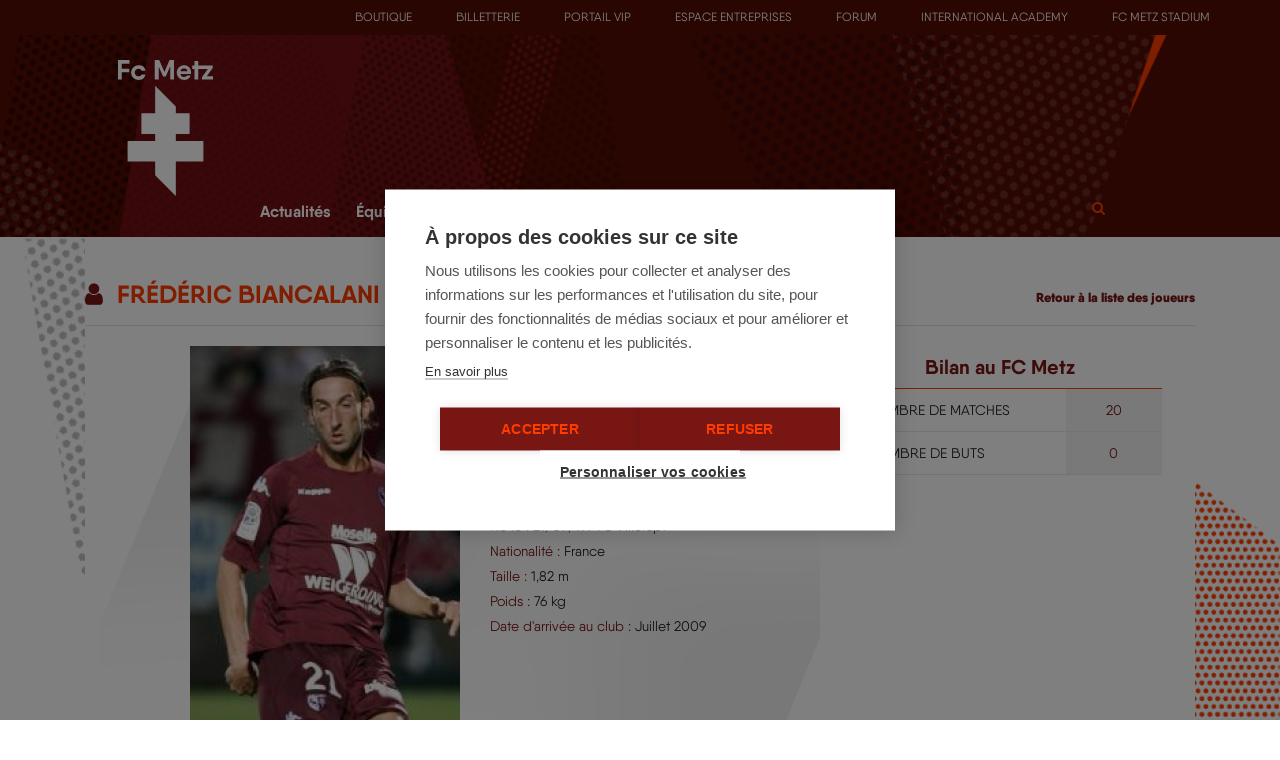

--- FILE ---
content_type: text/html; charset=utf-8
request_url: https://www.fcmetz.com/biancalani-frederic
body_size: 15661
content:
<!DOCTYPE html PUBLIC "-//W3C//DTD XHTML+RDFa 1.0//EN"
  "http://www.w3.org/MarkUp/DTD/xhtml-rdfa-1.dtd">
<html lang="fr" dir="ltr" prefix="content: http://purl.org/rss/1.0/modules/content/ dc: http://purl.org/dc/terms/ foaf: http://xmlns.com/foaf/0.1/ rdfs: http://www.w3.org/2000/01/rdf-schema# sioc: http://rdfs.org/sioc/ns# sioct: http://rdfs.org/sioc/types# skos: http://www.w3.org/2004/02/skos/core# xsd: http://www.w3.org/2001/XMLSchema#">
<head profile="http://www.w3.org/1999/xhtml/vocab">
  <meta charset="utf-8">
  <meta name="viewport" content="width=device-width, initial-scale=1.0">
  <meta http-equiv="Content-Type" content="text/html; charset=utf-8" />
<link rel="shortcut icon" href="https://www.fcmetz.com/sites/default/files/favicon-fcmetz.ico" type="image/vnd.microsoft.icon" />
<meta name="description" content="Site officiel du FC Metz : actualité de l&#039;équipe pro et du club, matches et résultats, photos, vidéos, joueurs, section féminine, formation, histoire, boutique et billetterie." />
<meta name="keywords" content="FC Metz, Billetterie FC Metz, Boutique FC Metz" />
<meta name="generator" content="Drupal 7 (http://drupal.org)" />
<link rel="canonical" href="https://www.fcmetz.com/biancalani-frederic" />
<link rel="shortlink" href="https://www.fcmetz.com/joueur/627" />
<meta property="og:site_name" content="Football Club de Metz" />
<meta property="og:type" content="article" />
<meta property="og:url" content="https://www.fcmetz.com/biancalani-frederic" />
<meta property="og:title" content="Frédéric BIANCALANI - Défenseur" />
<meta name="twitter:card" content="summary" />
<meta name="twitter:url" content="https://www.fcmetz.com/biancalani-frederic" />
<meta name="twitter:title" content="Frédéric BIANCALANI - Défenseur" />
<meta itemprop="name" content="Frédéric BIANCALANI - Défenseur" />
<meta name="dcterms.title" content="Frédéric BIANCALANI - Défenseur" />
<meta name="dcterms.type" content="Text" />
<meta name="dcterms.format" content="text/html" />
<meta name="dcterms.identifier" content="https://www.fcmetz.com/biancalani-frederic" />
  <title>Frédéric BIANCALANI - Défenseur | Football Club de Metz - FC Metz - Billetterie FC Metz - Boutique FC Metz</title>
  <style>
@import url("https://www.fcmetz.com/modules/system/system.base.css?t48aig");
</style>
<style>
@import url("https://www.fcmetz.com/sites/all/libraries/mediaelement/build/mediaelementplayer.min.css?t48aig");
</style>
<style>
@import url("https://www.fcmetz.com/sites/all/modules/calendar/css/calendar_multiday.css?t48aig");
@import url("https://www.fcmetz.com/sites/all/modules/domain/domain_nav/domain_nav.css?t48aig");
@import url("https://www.fcmetz.com/modules/field/theme/field.css?t48aig");
@import url("https://www.fcmetz.com/modules/node/node.css?t48aig");
@import url("https://www.fcmetz.com/sites/all/modules/sondagejdm/sondagejdm.css?t48aig");
@import url("https://www.fcmetz.com/sites/all/modules/views/css/views.css?t48aig");
</style>
<style>
@import url("https://www.fcmetz.com/sites/all/modules/ctools/css/ctools.css?t48aig");
@import url("https://www.fcmetz.com/sites/all/modules/panels/css/panels.css?t48aig");
@import url("https://www.fcmetz.com/sites/all/modules/video/css/video.css?t48aig");
@import url("https://www.fcmetz.com/sites/all/themes/bootstrap_cins/css/styles_info.css?t48aig");
@import url("https://www.fcmetz.com/sites/all/modules/node_embed/plugins/node_embed/node_embed.css?t48aig");
@import url("https://www.fcmetz.com/sites/all/modules/cinsgdprform/css/cinsgdprform_styles.css?t48aig");
</style>
<style>
@import url("https://www.fcmetz.com/sites/all/themes/bootstrap_cins/css/feuille_match.css?t48aig");
@import url("https://www.fcmetz.com/sites/all/themes/bootstrap_cins/css/classement.css?t48aig");
@import url("https://www.fcmetz.com/sites/all/themes/bootstrap_cins/css/styles_info_lenaic.css?t48aig");
@import url("https://www.fcmetz.com/sites/all/themes/bootstrap_cins/js/owl-carousel2/assets/owl.carousel.css?t48aig");
@import url("https://www.fcmetz.com/sites/all/themes/bootstrap_cins/css/styles_entreprise.css?t48aig");
@import url("https://www.fcmetz.com/sites/all/themes/bootstrap_cins/css/font-awesome.min.css?t48aig");
@import url("https://www.fcmetz.com/sites/all/themes/bootstrap_cins/js/bxslider/jquery.bxslider.css?t48aig");
@import url("https://www.fcmetz.com/sites/all/themes/bootstrap_cins/js/fancybox/jquery.fancybox.css?t48aig");
</style>
<style media="print">
@import url("https://www.fcmetz.com/sites/all/themes/bootstrap_cins/css/print.css?t48aig");
</style>
  <!-- HTML5 element support for IE6-8 -->
  <!--[if lt IE 9]>
  <script src="//html5shiv.googlecode.com/svn/trunk/html5.js"></script>
  <![endif]-->
  <link href="/sites/all/themes/bootstrap_cins/images/iconmobile.png" rel="apple-touch-icon-precomposed">
  <link href="/sites/all/themes/bootstrap_cins/images/iconmobile.png" sizes="120x120" rel="apple-touch-icon">
  <link
    href='https://fonts.googleapis.com/css?family=Roboto:300,400,700,700italic,900,900italic,400italic,500,500italic'
    rel='stylesheet' type='text/css'>
  <script src="https://www.fcmetz.com/sites/all/modules/jquery_update/replace/jquery/1.12/jquery.min.js?v=1.12.4"></script>
<script src="https://www.fcmetz.com/misc/jquery-extend-3.4.0.js?v=1.12.4"></script>
<script src="https://www.fcmetz.com/misc/jquery-html-prefilter-3.5.0-backport.js?v=1.12.4"></script>
<script src="https://www.fcmetz.com/misc/jquery.once.js?v=1.2"></script>
<script src="https://www.fcmetz.com/misc/drupal.js?t48aig"></script>
<script src="https://www.fcmetz.com/sites/all/modules/jquery_update/js/jquery_browser.js?v=0.0.1"></script>
<script src="https://www.fcmetz.com/sites/all/libraries/mediaelement/build/mediaelement-and-player.min.js?v=4"></script>
<script src="https://www.fcmetz.com/sites/all/modules/jquery_update/replace/ui/external/jquery.cookie.js?v=67fb34f6a866c40d0570"></script>
<script src="https://www.fcmetz.com/sites/all/modules/jquery_update/replace/jquery.form/4/jquery.form.min.js?v=4.2.1"></script>
<script src="https://www.fcmetz.com/misc/ajax.js?v=7.94"></script>
<script src="https://www.fcmetz.com/sites/all/modules/jquery_update/js/jquery_update.js?v=0.0.1"></script>
<script src="https://www.fcmetz.com/sites/default/files/languages/fr_10Ywz90VvIR8Lj94HEfoAEZH8ogU_03edPZg4VoYbw0.js?t48aig"></script>
<script src="https://www.fcmetz.com/sites/all/modules/mediaelement/mediaelement.js?t48aig"></script>
<script src="https://www.fcmetz.com/sites/all/modules/video/js/video.js?t48aig"></script>
<script src="https://www.fcmetz.com/sites/all/modules/cinsgdprform/js/script.js?t48aig"></script>
<script src="https://www.fcmetz.com/sites/all/modules/views/js/base.js?t48aig"></script>
<script src="https://regie.fcmetz.com/delivery/spcjs.php?id=1"></script>
<script src="https://www.fcmetz.com/sites/all/themes/bootstrap/js/misc/_progress.js?v=7.94"></script>
<script src="https://www.fcmetz.com/sites/all/modules/views/js/ajax_view.js?t48aig"></script>
<script src="https://www.fcmetz.com/sites/all/themes/bootstrap_cins/js/bxslider/jquery.bxslider.min.js?t48aig"></script>
<script src="https://www.fcmetz.com/sites/all/themes/bootstrap_cins/js/fancybox/jquery.fancybox.pack.js?t48aig"></script>
<script src="https://www.fcmetz.com/sites/all/themes/bootstrap_cins/js/bootstrap-hover-dropdown.min.js?t48aig"></script>
<script src="https://www.fcmetz.com/sites/all/themes/bootstrap_cins/js/jquery.carousel-1.1.min.js?t48aig"></script>
<script src="https://www.fcmetz.com/sites/all/themes/bootstrap_cins/js/modernizr.custom.js?t48aig"></script>
<script src="https://www.fcmetz.com/sites/all/themes/bootstrap_cins/js/owl-carousel2/owl.carousel.js?t48aig"></script>
<script src="https://www.fcmetz.com/sites/all/themes/bootstrap_cins/js/script.js?t48aig"></script>
<script src="https://www.fcmetz.com/sites/all/themes/bootstrap_cins/js/placeholders.js?t48aig"></script>
<script src="https://www.fcmetz.com/sites/all/themes/bootstrap_cins/bootstrap/js/bootstrap.min.js?t48aig"></script>
<script src="https://www.fcmetz.com/sites/all/themes/bootstrap/js/modules/views/js/ajax_view.js?t48aig"></script>
<script src="https://www.fcmetz.com/sites/all/themes/bootstrap/js/misc/ajax.js?t48aig"></script>
<script>jQuery.extend(Drupal.settings, {"basePath":"\/","pathPrefix":"","setHasJsCookie":0,"ajaxPageState":{"theme":"bootstrap_cins","theme_token":"KNdh9Y2pGnoxgDHBkaioJr4BS03sRdW0VL9jDi1qf6E","jquery_version":"1.12","jquery_version_token":"hmyWtuWegYXM76OuDgDQYBYZfMwu0RplEUe3Sjilcg8","js":{"sites\/all\/modules\/jquery_update\/replace\/jquery\/1.12\/jquery.min.js":1,"misc\/jquery-extend-3.4.0.js":1,"misc\/jquery-html-prefilter-3.5.0-backport.js":1,"misc\/jquery.once.js":1,"misc\/drupal.js":1,"sites\/all\/modules\/jquery_update\/js\/jquery_browser.js":1,"sites\/all\/libraries\/mediaelement\/build\/mediaelement-and-player.min.js":1,"sites\/all\/modules\/jquery_update\/replace\/ui\/external\/jquery.cookie.js":1,"sites\/all\/modules\/jquery_update\/replace\/jquery.form\/4\/jquery.form.min.js":1,"misc\/ajax.js":1,"sites\/all\/modules\/jquery_update\/js\/jquery_update.js":1,"public:\/\/languages\/fr_10Ywz90VvIR8Lj94HEfoAEZH8ogU_03edPZg4VoYbw0.js":1,"sites\/all\/modules\/mediaelement\/mediaelement.js":1,"sites\/all\/modules\/video\/js\/video.js":1,"sites\/all\/modules\/cinsgdprform\/js\/script.js":1,"sites\/all\/modules\/views\/js\/base.js":1,"https:\/\/regie.fcmetz.com\/delivery\/spcjs.php?id=1":1,"sites\/all\/themes\/bootstrap\/js\/misc\/_progress.js":1,"sites\/all\/modules\/views\/js\/ajax_view.js":1,"sites\/all\/themes\/bootstrap_cins\/js\/bxslider\/jquery.bxslider.min.js":1,"sites\/all\/themes\/bootstrap_cins\/js\/fancybox\/jquery.fancybox.pack.js":1,"sites\/all\/themes\/bootstrap_cins\/js\/bootstrap-hover-dropdown.min.js":1,"sites\/all\/themes\/bootstrap_cins\/js\/jquery.carousel-1.1.min.js":1,"sites\/all\/themes\/bootstrap_cins\/js\/modernizr.custom.js":1,"sites\/all\/themes\/bootstrap_cins\/js\/owl-carousel2\/owl.carousel.js":1,"sites\/all\/themes\/bootstrap_cins\/js\/script.js":1,"sites\/all\/themes\/bootstrap_cins\/js\/placeholders.js":1,"sites\/all\/themes\/bootstrap_cins\/bootstrap\/js\/bootstrap.min.js":1,"sites\/all\/themes\/bootstrap\/js\/modules\/views\/js\/ajax_view.js":1,"sites\/all\/themes\/bootstrap\/js\/misc\/ajax.js":1},"css":{"modules\/system\/system.base.css":1,"sites\/all\/libraries\/mediaelement\/build\/mediaelementplayer.min.css":1,"sites\/all\/modules\/calendar\/css\/calendar_multiday.css":1,"sites\/all\/modules\/domain\/domain_nav\/domain_nav.css":1,"modules\/field\/theme\/field.css":1,"modules\/node\/node.css":1,"sites\/all\/modules\/sondagejdm\/sondagejdm.css":1,"sites\/all\/modules\/views\/css\/views.css":1,"sites\/all\/modules\/ctools\/css\/ctools.css":1,"sites\/all\/modules\/panels\/css\/panels.css":1,"sites\/all\/modules\/video\/css\/video.css":1,"sites\/all\/themes\/bootstrap_cins\/css\/styles_info.css":1,"sites\/all\/modules\/node_embed\/plugins\/node_embed\/node_embed.css":1,"sites\/all\/modules\/cinsgdprform\/css\/cinsgdprform_styles.css":1,"sites\/all\/themes\/bootstrap_cins\/css\/feuille_match.css":1,"sites\/all\/themes\/bootstrap_cins\/css\/classement.css":1,"sites\/all\/themes\/bootstrap_cins\/css\/styles_info_lenaic.css":1,"sites\/all\/themes\/bootstrap_cins\/js\/owl-carousel2\/assets\/owl.carousel.css":1,"sites\/all\/themes\/bootstrap_cins\/css\/styles_entreprise.css":1,"sites\/all\/themes\/bootstrap_cins\/css\/font-awesome.min.css":1,"sites\/all\/themes\/bootstrap_cins\/js\/bxslider\/jquery.bxslider.css":1,"sites\/all\/themes\/bootstrap_cins\/js\/fancybox\/jquery.fancybox.css":1,"sites\/all\/themes\/bootstrap_cins\/css\/print.css":1}},"mediaelementAll":true,"better_exposed_filters":{"views":{"publicit_":{"displays":{"colonne":{"filters":[]}}},"publicit_top_bar":{"displays":{"block":{"filters":[]}}},"partenaires_footer":{"displays":{"infos":{"filters":[]}}},"bloc_sous_menu":{"displays":{"block":{"filters":[]}}},"actualites":{"displays":{"fil_joueur":{"filters":[]}}},"video":{"displays":{"joueur":{"filters":[]}}}}},"urlIsAjaxTrusted":{"\/biancalani-frederic":true,"\/views\/ajax":true},"views":{"ajax_path":"\/views\/ajax","ajaxViews":{"views_dom_id:e4a1e5b6fe3b513bf7abf5cea5548e59":{"view_name":"actualites","view_display_id":"fil_joueur","view_args":"627","view_path":"joueur\/627","view_base_path":"actualites\/news","view_dom_id":"e4a1e5b6fe3b513bf7abf5cea5548e59","pager_element":0}}},"bootstrap":{"anchorsFix":1,"anchorsSmoothScrolling":1,"formHasError":1,"popoverEnabled":1,"popoverOptions":{"animation":1,"html":0,"placement":"right","selector":"","trigger":"click","triggerAutoclose":1,"title":"","content":"","delay":0,"container":"body"},"tooltipEnabled":1,"tooltipOptions":{"animation":1,"html":0,"placement":"auto left","selector":"","trigger":"hover focus","delay":0,"container":"body"}}});</script>
  <!--  <script type="text/javascript">
      var _gaq = _gaq || [];
      _gaq.push(['_setAccount', 'UA-7826376-1']);
      _gaq.push(['_trackPageview']);
      (function() {
      var ga = document.createElement('script'); ga.type = 'text/javascript'; ga.async = true;
      ga.src = ('https:' == document.location.protocol ? 'https://' : 'http://') + 'stats.g.doubleclick.net/dc.js';
      var s = document.getElementsByTagName('script')[0]; s.parentNode.insertBefore(ga, s);
    })();
    </script>-->
  <!--
  <script type="text/javascript">
    (function (d, t) {
      var pp = d.createElement(t), s = d.getElementsByTagName(t)[0];
      pp.src = '//app.pageproofer.com/embed/b3170888-bfef-509d-a0ca-dea63ac494c2';
      pp.type = 'text/javascript';
      pp.async = true;
      s.parentNode.insertBefore(pp, s);
    })(document, 'script');
  </script>
  -->
  <!-- Google Tag Manager -->
    <script>(function(w,d,s,l,i){w[l]=w[l]||[];w[l].push({'gtm.start':

        new Date().getTime(),event:'gtm.js'});var f=d.getElementsByTagName(s)[0],

      j=d.createElement(s),dl=l!='dataLayer'?'&l='+l:'';j.async=true;j.src=

      'https://www.googletagmanager.com/gtm.js?id='+i+dl;f.parentNode.insertBefore(j,f);

    })(window,document,'script','dataLayer','GTM-N2C2676');</script>
    <!-- End Google Tag Manager -->
</head>

<body class="html not-front not-logged-in no-sidebars page-joueur page-joueur- page-joueur-627 domain-www-fcmetz-dyndns-org page-biancalani-frederic" >
<!-- Google Tag Manager (noscript) -->

<noscript><iframe src="https://www.googletagmanager.com/ns.html?id=GTM-N2C2676"

                  height="0" width="0" style="display:none;visibility:hidden"></iframe></noscript>

<!-- End Google Tag Manager (noscript) -->
<div id="skip-link">
  <a href="#main-content" class="element-invisible element-focusable">Aller au contenu principal</a>
</div>
<div id="topbar">
        <div class="region region-topbar">
    <section id="block-views-publicit-top-bar-block" class="block block-views clearfix">
					<div class="block-content">
		<div class="view view-publicit-top-bar view-id-publicit_top_bar view-display-id-block view-dom-id-437032983982dcca25dfe82e96fcd617">
        
  
  
      <div class="view-content">
        <div class="views-row views-row-1 views-row-odd views-row-first views-row-last">
    <div class="topblockpub closed">
	<div class="btn-title"><div class="container"><span class="cursor cursor-l"></span> Metz - Clermont, je réserve ma place <span class="cursor  cursor-r"></span></div></div>
	<div class="topblockpub-content">
		<div class="container">
			<a 
			 target="" 			href="https://www.billetterie-fcmetz.com/fr/meeting/113/22_23_fc_metz_m12?utm_source=23/24%20-%20FC%20Metz%20-%20Clermont%20Foot%2063&utm_medium=email&utm_term=23/24%20-%20FC%20Metz%20-%20Clermont%20Foot%2063"><img typeof="foaf:Image" class="img-responsive" src="https://www.fcmetz.com/sites/default/files/splash_billetterie_copie_1.jpg" width="2338" height="638" alt="" /></a></div>
	</div>
</div>  </div>
    </div>
  
  
  
  
  
  
</div>	</div>

</section> <!-- /.block -->

<section id="block-menu-menu-barre-du-haut" class="block block-menu clearfix">
  <div class="container">
    <div class="row">
      <div class="col-xs-12">
                                        <div class="block-content">
          <ul class="menu nav"><li class="first leaf menu-1183 depth-1"><a href="https://boutique.fcmetz.com" title="">Boutique</a></li>
<li class="leaf menu-1184 depth-1"><a href="https://www.billetterie-fcmetz.com/" title="">Billetterie</a></li>
<li class="leaf menu-3182 depth-1"><a href="https://business.fcmetz.com" title="">Portail VIP</a></li>
<li class="leaf menu-1185 depth-1"><a href="https://entreprises.fcmetz.com" title="">Espace Entreprises</a></li>
<li class="leaf menu-1186 depth-1"><a href="https://www.forum-fcmetz.com/" title="">Forum</a></li>
<li class="leaf menu-2088 depth-1"><a href="http://www.academy-fcmetz.com/" title="">International Academy</a></li>
<li class="last leaf menu-3183 depth-1"><a href="http://www.fcmetzstadium.com/" title="">FC Metz Stadium</a></li>
</ul>        </div>
      </div>
    </div>
  </div>
</section> <!-- /.block -->
  </div>
  </div>
<header id="navbar" role="banner" class="navbar navbar-default">
  <div class="background-filter"></div>
  <div class="container">
    <div class="navbar-header">

      <div class="col-xs-5 col-sm-3 col-lg-2 header-left">
                <a class="logo navbar-btn pull-left" href="/accueil" title="Accueil">
          <img class="img-responsive"
               src="/sites/all/themes/bootstrap_cins/images/Logo-Fc-Metz.svg"
               alt="Accueil" width="95" height="136"/>
        </a>
      </div>
      <div class="visible-xs title-mobile">FOOTBALL <br/>CLUB <br/>DE METZ</div>
      <div class="col-xs-7 col-sm-9 col-lg-9 header-right">
        <!-- .btn-navbar is used as the toggle for collapsed navbar content -->
        <div class="pub-openx">
          <section id="block-openx-cins-openx-cins-block-1" class="block block-openx-cins clearfix">
					<div class="block-content">
		<div class='bloc-pub megaban'><script type='text/javascript'><!--// <![CDATA[
OA_show(1);
// ]]> --></script></div>	</div>

</section> <!-- /.block -->

        </div>
        <button type="button" class="navbar-toggle" data-toggle="collapse" data-target=".navbar-collapse">
          <span class="sr-only">Toggle navigation</span>
          <span class="icon-bar-wrapper">
            <span class="icon-bar"></span>
            <span class="icon-bar"></span>
            <span class="icon-bar"></span>
          </span>
          <span class="btn-toggle-title">Menu</span>
        </button>

        <div class="navbar-collapse collapse mainmenu-wrapper">
          <nav role="navigation">
                            <div class="region region-navigation">
    <section id="block-search-form" class="block block-search clearfix">
					<div class="block-content">
		<form class="form-search content-search" action="/biancalani-frederic" method="post" id="search-block-form" accept-charset="UTF-8"><div><span class="fa fa-search search-toggle"></span>
<div class="search-form-block-wrapper">  
            <h2 class="element-invisible">Formulaire de recherche</h2>
        <div class="input-group"><input title="Indiquer les termes à rechercher" placeholder="Rechercher" class="form-control form-text" type="text" id="edit-search-block-form--2" name="search_block_form" value="" size="15" maxlength="128" /><span class="input-group-btn"><button type="submit" class="btn btn-primary"><span class="icon glyphicon glyphicon-search" aria-hidden="true"></span>
</button></span></div><div class="form-actions form-wrapper form-group" id="edit-actions"><button class="element-invisible btn btn-primary form-submit" type="submit" id="edit-submit" name="op" value="Rechercher">Rechercher</button>
</div><input type="hidden" name="form_build_id" value="form-G0iYClAlVMBVHu3aj2Rr2J2cpAAxMHyxkHrn_cIlPvw" />
<input type="hidden" name="form_id" value="search_block_form" />
    <div class="clear"></div>
</div></div></form>	</div>

</section> <!-- /.block -->
<section id="block-system-main-menu" class="block block-system block-menu clearfix">
					<div class="block-content">
		<ul class="menu nav"><li class="first expanded menu-940 depth-1 dropdown"><a href="/actualites" title="" class="menu_icon menu-940 dropdown-toggle disabled" data-toggle="dropdown" data-hover="dropdown" data-delay="100" data-close-others="false" data-target="#">Actualités<span class="caret"></span></a><div class="dropdown-menu"><div class="wrapper-ss-menu clearfix"><div class="title">Actualités<span class="caret"></span></div><ul><li class="first leaf menu-941 depth-2"><a href="/actualites/news" title="Retrouvez toute l&#039;actualité du Club" class="menu_icon menu-941">News</a></li>
<li class="leaf menu-942 depth-2"><a href="/actualites/agenda" title="Retrouvez les principaux événements du club" class="menu_icon menu-942">Agenda</a></li>
<li class="expanded menu-943 depth-2 dropdown-submenu"><span class="dropdown-toggle disabled" data-target="#" data-close-others="false" data-delay="100" data-hover="dropdown" data-toggle="dropdown" aria-expanded="false">Multimédia</span><div class="dropdown-menu"><ul><li class="first leaf menu-1224 depth-3"><a href="/galerie-photos" title="">Photos</a></li>
<li class="last leaf menu-944 depth-3"><a href="/web-tv" title="">Web TV</a></li>
</ul></div></li>
<li class="last expanded menu-947 depth-2 dropdown-submenu"><span class="dropdown-toggle disabled" data-target="#" data-close-others="false" data-delay="100" data-hover="dropdown" data-toggle="dropdown" aria-expanded="false">Communauté</span><div class="dropdown-menu"><ul><li class="first leaf menu-948 depth-3"><a href="https://www.forum-fcmetz.com/" title="">Forum</a></li>
<li class="leaf menu-949 depth-3"><a href="https://www.facebook.com/FCMetz" title="">Facebook</a></li>
<li class="leaf menu-950 depth-3"><a href="https://twitter.com/FCMetz" title="">Twitter</a></li>
<li class="leaf menu-951 depth-3"><a href="https://www.dailymotion.com/FCMetzWebTV" title="">Dailymotion</a></li>
<li class="leaf menu-952 depth-3"><a href="https://instagram.com/fcmetz/" title="">Instagram</a></li>
<li class="leaf menu-953 depth-3"><a href="https://www.tiktok.com/@fcmetz?lang=fr" title="">TikTok</a></li>
<li class="last leaf menu-954 depth-3"><a href="https://www.twitch.tv/fcmetzofficiel" title="">Twitch</a></li>
</ul></div></li>
</ul><div class="view view-bloc-sous-menu view-id-bloc_sous_menu view-display-id-block view-dom-id-ccbbafcbef112c22ba057c107d84a7b5">
        
  
  
      <div class="view-content">
        <div class="views-row views-row-1 views-row-odd views-row-first">
    <a href="/web-tv">
	<img typeof="foaf:Image" class="img-responsive" src="https://www.fcmetz.com/sites/default/files/styles/170x110/public/webtv.jpg?itok=KGwndgzZ" width="170" height="110" alt="" />	<span class="title-cat"><i class="fa fa-video-camera"></i> Web TV</span>
</a>  </div>
  <div class="views-row views-row-2 views-row-even">
    <a href="/actualites/agenda">
	<img typeof="foaf:Image" class="img-responsive" src="https://www.fcmetz.com/sites/default/files/styles/170x110/public/agenda.jpg?itok=BMoW4l-r" width="170" height="110" alt="" />	<span class="title-cat"><i class="fa fa-calendar-check-o"></i> Agenda</span>
</a>  </div>
  <div class="views-row views-row-3 views-row-odd views-row-last">
    <a href="/actualites/news">
	<img typeof="foaf:Image" class="img-responsive" src="https://www.fcmetz.com/sites/default/files/styles/170x110/public/170x110_news.jpg?itok=uQyLYsjY" width="170" height="110" alt="" />	<span class="title-cat"><i class="fa fa-pencil"></i> News</span>
</a>  </div>
    </div>
  
  
  
  
  
  
</div></div></div></li>
<li class="expanded menu-955 depth-1 dropdown"><a href="/equipe-pro" title="" class="menu_icon menu-955 dropdown-toggle disabled" data-toggle="dropdown" data-hover="dropdown" data-delay="100" data-close-others="false" data-target="#">Équipe Pro<span class="caret"></span></a><div class="dropdown-menu"><div class="wrapper-ss-menu clearfix"><div class="title">Équipe Pro<span class="caret"></span></div><ul><li class="first leaf menu-956 depth-2"><a href="/actualites/news/equipe-pro" title="" class="menu_icon menu-956">News</a></li>
<li class="leaf menu-957 depth-2"><a href="/effectif/2025-2026/equipe-pro" title="" class="menu_icon menu-957">Effectif et staff</a></li>
<li class="leaf menu-958 depth-2"><a href="/calendrier-resultat/2025-2026/equipe-pro/complet" title="" class="menu_icon menu-958">Calendrier et résultats</a></li>
<li class="leaf menu-959 depth-2"><a href="/classement/2025-2026/equipe-pro" title="" class="menu_icon menu-959">Classements</a></li>
<li class="leaf menu-961 depth-2"><a href="/joueurs-du-mois/2024-2025" title="" class="menu_icon menu-961">Grenat du mois</a></li>
<li class="leaf menu-1293 depth-2"><a href="/statistiques/2024-2025/complet" title="">Statistiques</a></li>
<li class="last leaf menu-962 depth-2"><a href="/equipe-pro/entrainements" title="" class="menu_icon menu-962">Entraînements</a></li>
</ul><div class="view view-bloc-sous-menu view-id-bloc_sous_menu view-display-id-block view-dom-id-7547e782a29a2be91fa24828920c3bec">
        
  
  
      <div class="view-content">
        <div class="views-row views-row-1 views-row-odd views-row-first">
    <a href="https://www.fcmetz.com/classement/2020-2021/equipe-pro">
	<img typeof="foaf:Image" class="img-responsive" src="https://www.fcmetz.com/sites/default/files/styles/170x110/public/170x110_classement.jpg?itok=LLMP71au" width="170" height="110" alt="" />	<span class="title-cat"><i class="fa fa-bookmark-o"></i> Classements</span>
</a>  </div>
  <div class="views-row views-row-2 views-row-even">
    <a href="https://www.fcmetz.com/calendrier-resultat/2020-2021/equipe-pro/complet">
	<img typeof="foaf:Image" class="img-responsive" src="https://www.fcmetz.com/sites/default/files/styles/170x110/public/170x110_news_0.jpg?itok=9h8o9UKA" width="170" height="110" alt="" />	<span class="title-cat"><i class="fa fa-calendar"></i> Calendrier / résultats</span>
</a>  </div>
  <div class="views-row views-row-3 views-row-odd views-row-last">
    <a href="https://www.fcmetz.com/effectif/2020-2021/equipe-pro">
	<img typeof="foaf:Image" class="img-responsive" src="https://www.fcmetz.com/sites/default/files/styles/170x110/public/170x110_equipepro.jpg?itok=b1THgzbI" width="170" height="110" alt="" />	<span class="title-cat"><i class="fa fa-users"></i> Effectif et staff</span>
</a>  </div>
    </div>
  
  
  
  
  
  
</div></div></div></li>
<li class="expanded menu-963 depth-1 dropdown"><a href="/feminines" title="" class="menu_icon menu-963 dropdown-toggle disabled" data-toggle="dropdown" data-hover="dropdown" data-delay="100" data-close-others="false" data-target="#">Féminines<span class="caret"></span></a><div class="dropdown-menu"><div class="wrapper-ss-menu clearfix"><div class="title">Féminines<span class="caret"></span></div><ul><li class="first leaf menu-964 depth-2"><a href="/actualites/news/feminines" title="" class="menu_icon menu-964">News</a></li>
<li class="expanded menu-965 depth-2 dropdown-submenu"><span class="dropdown-toggle disabled" data-target="#" data-close-others="false" data-delay="100" data-hover="dropdown" data-toggle="dropdown" aria-expanded="false">Equipe Sénior</span><div class="dropdown-menu"><ul><li class="first leaf menu-966 depth-3"><a href="/effectif/2024-2025/feminines-senior" title="">Effectif et staff</a></li>
<li class="leaf menu-967 depth-3"><a href="/calendrier-resultat/2024-2025/feminines-senior/complet" title="">Calendrier et résultats</a></li>
<li class="leaf menu-968 depth-3"><a href="/classement/2024-2025/feminines-senior" title="">Classements</a></li>
<li class="last leaf menu-969 depth-3"><a href="/feminines/equipe-senior/entrainements" title="">Entraînements</a></li>
</ul></div></li>
<li class="expanded menu-970 depth-2 dropdown-submenu"><span class="dropdown-toggle disabled" data-target="#" data-close-others="false" data-delay="100" data-hover="dropdown" data-toggle="dropdown" aria-expanded="false">Formation</span><div class="dropdown-menu"><ul><li class="first leaf menu-971 depth-3"><a href="/feminines/formation/presentation">Présentation</a></li>
<li class="leaf menu-1290 depth-3"><a href="/effectif/2020-2021/feminines-u19" title="">Effectif et staff</a></li>
<li class="leaf menu-972 depth-3"><a href="/calendrier-resultat/2022-2023/feminines-u19/complet" title="">Calendrier et résultats</a></li>
<li class="last leaf menu-973 depth-3"><a href="/classement/2021-2022/feminines-u19" title="">Classements</a></li>
</ul></div></li>
<li class="expanded menu-974 depth-2 dropdown-submenu"><span class="dropdown-toggle disabled" data-target="#" data-close-others="false" data-delay="100" data-hover="dropdown" data-toggle="dropdown" aria-expanded="false">Préformation</span><div class="dropdown-menu"><ul><li class="first last leaf menu-975 depth-3"><a href="/feminines/preformation/presentation">Présentation</a></li>
</ul></div></li>
<li class="last expanded menu-977 depth-2 dropdown-submenu"><span class="dropdown-toggle disabled" data-target="#" data-close-others="false" data-delay="100" data-hover="dropdown" data-toggle="dropdown" aria-expanded="false">Ecole de football</span><div class="dropdown-menu"><ul><li class="first leaf menu-978 depth-3"><a href="/feminines/ecole-de-football/presentation">Présentation</a></li>
<li class="leaf menu-979 depth-3"><a href="/feminines/ecole-de-football/entrainements" title="">Entraînements</a></li>
<li class="last leaf menu-980 depth-3"><a href="/feminines/ecole-de-football/detections">Détections</a></li>
</ul></div></li>
</ul><div class="view view-bloc-sous-menu view-id-bloc_sous_menu view-display-id-block view-dom-id-59be77d4eccaeed3a1c2504dc13048b8">
        
  
  
      <div class="view-content">
        <div class="views-row views-row-1 views-row-odd views-row-first">
    <a href="/feminines/ecole-de-football/presentation">
	<img typeof="foaf:Image" class="img-responsive" src="https://www.fcmetz.com/sites/default/files/styles/170x110/public/edf.jpg?itok=nowWysxv" width="170" height="110" alt="" />	<span class="title-cat"><i class="fa fa-soccer-ball-o"></i> Ecole de foot</span>
</a>  </div>
  <div class="views-row views-row-2 views-row-even">
    <a href="/effectif/2019-2020/feminines-u19">
	<img typeof="foaf:Image" class="img-responsive" src="https://www.fcmetz.com/sites/default/files/styles/170x110/public/170x110_u19_feminines.jpg?itok=vHNX3qoj" width="170" height="110" alt="" />	<span class="title-cat"><i class="fa fa-child"></i> Equipe U19</span>
</a>  </div>
  <div class="views-row views-row-3 views-row-odd views-row-last">
    <a href="https://www.fcmetz.com/effectif/2020-2021/feminines-senior">
	<img typeof="foaf:Image" class="img-responsive" src="https://www.fcmetz.com/sites/default/files/styles/170x110/public/170x110_d2f.jpg?itok=aEulibbX" width="170" height="110" alt="" />	<span class="title-cat"><i class="fa fa-users"></i> Equipe sénior</span>
</a>  </div>
    </div>
  
  
  
  
  
  
</div></div></div></li>
<li class="expanded menu-981 depth-1 dropdown"><a href="/formation" title="" class="menu_icon menu-981 dropdown-toggle disabled" data-toggle="dropdown" data-hover="dropdown" data-delay="100" data-close-others="false" data-target="#">Formation<span class="caret"></span></a><div class="dropdown-menu"><div class="wrapper-ss-menu clearfix"><div class="title">Formation<span class="caret"></span></div><ul><li class="first leaf menu-982 depth-2"><a href="/actualites/news/formation" title="" class="menu_icon menu-982">News</a></li>
<li class="expanded menu-983 depth-2 dropdown-submenu"><span class="dropdown-toggle disabled" data-target="#" data-close-others="false" data-delay="100" data-hover="dropdown" data-toggle="dropdown" aria-expanded="false">Présentation</span><div class="dropdown-menu"><ul><li class="first leaf menu-984 depth-3"><a href="/formation/presentation/histoire">Histoire</a></li>
<li class="leaf menu-985 depth-3"><a href="/formation/presentation/philosophie">Philosophie</a></li>
<li class="leaf menu-986 depth-3"><a href="/formation/presentation/scolarite">Scolarité</a></li>
<li class="leaf menu-987 depth-3"><a href="/formation/presentation/preformation">Préformation</a></li>
<li class="leaf menu-988 depth-3"><a href="/formation/presentation/infrastructures">Infrastructures</a></li>
<li class="leaf menu-989 depth-3"><a href="/formation/presentation/organigramme">Organigramme</a></li>
<li class="last leaf menu-990 depth-3"><a href="/formation/presentation/les-joueurs-pro-formes-au-fc-metz">Les joueurs pros formés au FC Metz</a></li>
</ul></div></li>
<li class="expanded menu-991 depth-2 dropdown-submenu"><span class="dropdown-toggle disabled" data-target="#" data-close-others="false" data-delay="100" data-hover="dropdown" data-toggle="dropdown" aria-expanded="false">Actions</span><div class="dropdown-menu"><ul><li class="first leaf menu-992 depth-3"><a href="/formation/actions/evenements-et-tournois">Evénements et tournois</a></li>
<li class="leaf menu-993 depth-3"><a href="/formation/actions/detection">Détections</a></li>
<li class="leaf menu-994 depth-3"><a href="/formation/actions/stages">Stages</a></li>
<li class="leaf menu-995 depth-3"><a href="/formation/actions/parrains-de-la-formation">Parrains de la formation</a></li>
<li class="leaf menu-996 depth-3"><a href="/formation/actions/club-fc-metz-moselle">Club FC Metz - Moselle</a></li>
<li class="last leaf menu-997 depth-3"><a href="/formation/actions/taxe-dapprentissage">Taxe d&#039;apprentissage</a></li>
</ul></div></li>
<li class="leaf menu-998 depth-2"><a href="/formation/international-academy" class="menu_icon menu-998">Performance Program</a></li>
<li class="expanded menu-999 depth-2 dropdown-submenu"><span class="dropdown-toggle disabled" data-target="#" data-close-others="false" data-delay="100" data-hover="dropdown" data-toggle="dropdown" aria-expanded="false">Equipe réserve</span><div class="dropdown-menu"><ul><li class="first leaf menu-1000 depth-3"><a href="/effectif/2024-2025/equipe-reserve" title="">Effectif et staff</a></li>
<li class="leaf menu-1001 depth-3"><a href="/calendrier-resultat/2024-2025/equipe-reserve/complet" title="">Calendrier et résultats</a></li>
<li class="last leaf menu-1002 depth-3"><a href="/classement/2024-2025/equipe-reserve" title="">Classements</a></li>
</ul></div></li>
<li class="expanded menu-1004 depth-2 dropdown-submenu"><span class="dropdown-toggle disabled" data-target="#" data-close-others="false" data-delay="100" data-hover="dropdown" data-toggle="dropdown" aria-expanded="false">U19</span><div class="dropdown-menu"><ul><li class="first leaf menu-1005 depth-3"><a href="/effectif/2024-2025/u19-nationaux" title="" class="menu_icon menu-1005">Equipe</a></li>
<li class="leaf menu-1006 depth-3"><a href="/calendrier-resultat/2024-2025/u19-nationaux/complet" title="">Calendrier et résultats</a></li>
<li class="last leaf menu-1007 depth-3"><a href="/classement/2024-2025/u19-nationaux" title="">Classements</a></li>
</ul></div></li>
<li class="expanded menu-1008 depth-2 dropdown-submenu"><span class="dropdown-toggle disabled" data-target="#" data-close-others="false" data-delay="100" data-hover="dropdown" data-toggle="dropdown" aria-expanded="false">U17</span><div class="dropdown-menu"><ul><li class="first leaf menu-1009 depth-3"><a href="/effectif/2024-2025/u17-nationaux" title="">Equipe</a></li>
<li class="leaf menu-1010 depth-3"><a href="/calendrier-resultat/2024-2025/u17-nationaux/complet" title="">Calendrier et résultats</a></li>
<li class="last leaf menu-1011 depth-3"><a href="/classement/2024-2025/u17-nationaux" title="">Classements</a></li>
</ul></div></li>
<li class="last expanded menu-1019 depth-2 dropdown-submenu"><span class="dropdown-toggle disabled" data-target="#" data-close-others="false" data-delay="100" data-hover="dropdown" data-toggle="dropdown" aria-expanded="false">Ecole de football</span><div class="dropdown-menu"><ul><li class="first leaf menu-1020 depth-3"><a href="/formation/ecole-de-football/presentation">Présentation</a></li>
<li class="leaf menu-1021 depth-3"><a href="/formation/ecole-de-football/entrainements" title="">Entraînements</a></li>
<li class="last leaf menu-1022 depth-3"><a href="/formation/ecole-de-football/detections">Détections</a></li>
</ul></div></li>
</ul><div class="view view-bloc-sous-menu view-id-bloc_sous_menu view-display-id-block view-dom-id-e0fa39e84cd8dee191affc75d45b8594">
        
  
  
      <div class="view-content">
        <div class="views-row views-row-1 views-row-odd views-row-first">
    <a href="/effectif/2019-2020/equipe-reserve">
	<img typeof="foaf:Image" class="img-responsive" src="https://www.fcmetz.com/sites/default/files/styles/170x110/public/170x100_n2.jpg?itok=Me-TTwVp" width="170" height="110" alt="" />	<span class="title-cat"><i class="fa fa-users"></i> Equipe réserve</span>
</a>  </div>
  <div class="views-row views-row-2 views-row-even">
    <a href="/formation/mifa">
	<img typeof="foaf:Image" class="img-responsive" src="https://www.fcmetz.com/sites/default/files/styles/170x110/public/mifa.jpg?itok=L5sT_igc" width="170" height="110" alt="" />	<span class="title-cat"><i class="fa fa-globe"></i> MIFA</span>
</a>  </div>
  <div class="views-row views-row-3 views-row-odd views-row-last">
    <a href="/formation/actions/evenements-et-tournois">
	<img typeof="foaf:Image" class="img-responsive" src="https://www.fcmetz.com/sites/default/files/styles/170x110/public/tournoi.jpg?itok=E1zpJDw1" width="170" height="110" alt="" />	<span class="title-cat"><i class="fa fa-calendar"></i> Evènements et tournois</span>
</a>  </div>
    </div>
  
  
  
  
  
  
</div></div></div></li>
<li class="expanded menu-1025 depth-1 dropdown"><a href="/medias" title="" class="menu_icon menu-1025 dropdown-toggle disabled" data-toggle="dropdown" data-hover="dropdown" data-delay="100" data-close-others="false" data-target="#">Médias<span class="caret"></span></a><div class="dropdown-menu"><div class="wrapper-ss-menu clearfix"><div class="title">Médias<span class="caret"></span></div><ul><li class="first expanded menu-1026 depth-2 dropdown-submenu"><span class="dropdown-toggle disabled" data-target="#" data-close-others="false" data-delay="100" data-hover="dropdown" data-toggle="dropdown" aria-expanded="false">Multimédia</span><div class="dropdown-menu"><ul><li class="first leaf menu-1027 depth-3"><a href="/web-tv" title="">Web TV</a></li>
<li class="last leaf menu-1028 depth-3"><a href="/galerie-photos" title="">Photos</a></li>
</ul></div></li>
<li class="expanded menu-1030 depth-2 dropdown-submenu"><span class="dropdown-toggle disabled" data-target="#" data-close-others="false" data-delay="100" data-hover="dropdown" data-toggle="dropdown" aria-expanded="false">Communauté</span><div class="dropdown-menu"><ul><li class="first leaf menu-1031 depth-3"><a href="https://www.forum-fcmetz.com/" title="">Forum</a></li>
<li class="leaf menu-1032 depth-3"><a href="https://www.facebook.com/FCMetz" title="">Facebook</a></li>
<li class="leaf menu-1033 depth-3"><a href="https://twitter.com/FCMetz" title="">Twitter</a></li>
<li class="leaf menu-1034 depth-3"><a href="https://www.dailymotion.com/FCMetzWebTV" title="">Dailymotion</a></li>
<li class="leaf menu-1035 depth-3"><a href="https://instagram.com/fcmetz/" title="">Instagram</a></li>
<li class="leaf menu-1036 depth-3"><a href="https://vine.co/u/1015614848404746240" title="">Vine</a></li>
<li class="last leaf menu-1037 depth-3"><a href="/snapchat" title="">Snapchat</a></li>
</ul></div></li>
<li class="last leaf menu-1038 depth-2"><a href="/medias/presse" class="menu_icon menu-1038">Presse</a></li>
</ul><div class="view view-bloc-sous-menu view-id-bloc_sous_menu view-display-id-block view-dom-id-10c27eecc03cf32a0391ed098de89e09">
        
  
  
      <div class="view-content">
        <div class="views-row views-row-1 views-row-odd views-row-first">
    <a href="/medias/presse">
	<img typeof="foaf:Image" class="img-responsive" src="https://www.fcmetz.com/sites/default/files/styles/170x110/public/presse_1.jpg?itok=k0TiHpnY" width="170" height="110" alt="" />	<span class="title-cat"><i class="fa fa-newspaper-o"></i> Presse</span>
</a>  </div>
  <div class="views-row views-row-2 views-row-even">
    <a href="http://www.forum-fcmetz.com/">
	<img typeof="foaf:Image" class="img-responsive" src="https://www.fcmetz.com/sites/default/files/styles/170x110/public/forum.jpg?itok=WEq1Td4M" width="170" height="110" alt="" />	<span class="title-cat"><i class="fa fa-comment"></i> Forum</span>
</a>  </div>
  <div class="views-row views-row-3 views-row-odd views-row-last">
    <a href="/web-tv">
	<img typeof="foaf:Image" class="img-responsive" src="https://www.fcmetz.com/sites/default/files/styles/170x110/public/webtv_1.jpg?itok=Yat126Y9" width="170" height="110" alt="" />	<span class="title-cat"><i class="fa fa-video-camera"></i> Web TV</span>
</a>  </div>
    </div>
  
  
  
  
  
  
</div></div></div></li>
<li class="expanded menu-1039 depth-1 dropdown"><a href="/club" title="" class="menu_icon menu-1039 dropdown-toggle disabled" data-toggle="dropdown" data-hover="dropdown" data-delay="100" data-close-others="false" data-target="#">Club<span class="caret"></span></a><div class="dropdown-menu"><div class="wrapper-ss-menu clearfix"><div class="title">Club<span class="caret"></span></div><ul><li class="first expanded menu-1040 depth-2 dropdown-submenu"><span class="dropdown-toggle disabled" data-target="#" data-close-others="false" data-delay="100" data-hover="dropdown" data-toggle="dropdown" aria-expanded="false">Projet de club</span><div class="dropdown-menu"><ul><li class="first leaf menu-1041 depth-3"><a href="/club/projet-de-club/la-formation-au-coeur-du-projet">La formation au coeur du projet</a></li>
<li class="leaf menu-1042 depth-3"><a href="/club/projet-de-club/rfc-seraing">RFC Seraing</a></li>
<li class="last leaf menu-1043 depth-3"><a href="/club/projet-de-club/academie-generation-foot">Académie Génération Foot</a></li>
</ul></div></li>
<li class="leaf menu-1044 depth-2"><a href="/club/association-et-sasp" class="menu_icon menu-1044">Association et SASP</a></li>
<li class="leaf menu-1045 depth-2"><a href="/club/infrastructures" class="menu_icon menu-1045">Infrastructures</a></li>
<li class="expanded menu-1046 depth-2 dropdown-submenu"><span class="dropdown-toggle disabled" data-target="#" data-close-others="false" data-delay="100" data-hover="dropdown" data-toggle="dropdown" aria-expanded="false">Stade</span><div class="dropdown-menu"><ul><li class="first leaf menu-1047 depth-3"><a href="/club/stade/stade-saint-symphorien">Stade Saint-Symphorien</a></li>
<li class="leaf menu-1048 depth-3"><a href="/acces-et-parkings">Accès et parkings</a></li>
<li class="last leaf menu-1049 depth-3"><a href="/club/stade/projet-de-renovation">Projet de rénovation</a></li>
</ul></div></li>
<li class="leaf menu-1050 depth-2"><a href="/club/organigramme-et-contacts" class="menu_icon menu-1050">Organigramme</a></li>
<li class="leaf menu-1051 depth-2"><a href="https://entreprises.fcmetz.com/nos-partenaires/annuaire" class="menu_icon menu-1051" title="">Partenaires</a></li>
<li class="leaf menu-1052 depth-2"><a href="/club/club-des-ambassadeurs" class="menu_icon menu-1052">Club des ambassadeurs</a></li>
<li class="leaf menu-1053 depth-2"><a href="/club/coeur-grenat-et-clubs-de-supporters" class="menu_icon menu-1053">Coeur Grenat et clubs de supporters</a></li>
<li class="last leaf menu-3186 depth-2"><a href="/club/supporters-en-situation-de-handicap">Supporters en Situation de Handicap</a></li>
</ul><div class="view view-bloc-sous-menu view-id-bloc_sous_menu view-display-id-block view-dom-id-3c7ebba185e82ef744e278ad60a71af4">
        
  
  
      <div class="view-content">
        <div class="views-row views-row-1 views-row-odd views-row-first">
    <a href="/club/projet-de-club/la-formation-au-coeur-du-projet">
	<img typeof="foaf:Image" class="img-responsive" src="https://www.fcmetz.com/sites/default/files/styles/170x110/public/projet.jpg?itok=ZTvSJ338" width="170" height="110" alt="" />	<span class="title-cat"><i class="fa fa-cubes"></i> Projet de club</span>
</a>  </div>
  <div class="views-row views-row-2 views-row-even">
    <a href="/club/coeur-grenat-et-clubs-de-supporters">
	<img typeof="foaf:Image" class="img-responsive" src="https://www.fcmetz.com/sites/default/files/styles/170x110/public/coeurgrenat.jpg?itok=C3NG0xLz" width="170" height="110" alt="" />	<span class="title-cat"><i class="fa fa-heart"></i> COEUR GRENAT</span>
</a>  </div>
  <div class="views-row views-row-3 views-row-odd views-row-last">
    <a href="/club/stade/stade-saint-symphorien">
	<img typeof="foaf:Image" class="img-responsive" src="https://www.fcmetz.com/sites/default/files/styles/170x110/public/club_stadesaintsymph.jpg?itok=RbA4N3cG" width="170" height="110" alt="" />	<span class="title-cat"><i class="fa fa-map-o"></i> Stade Saint-Symphorien</span>
</a>  </div>
    </div>
  
  
  
  
  
  
</div></div></div></li>
<li class="last expanded menu-1054 depth-1 dropdown"><a href="/historique" title="" class="menu_icon menu-1054 dropdown-toggle disabled" data-toggle="dropdown" data-hover="dropdown" data-delay="100" data-close-others="false" data-target="#">Historique<span class="caret"></span></a><div class="dropdown-menu"><div class="wrapper-ss-menu clearfix"><div class="title">Historique<span class="caret"></span></div><ul><li class="first leaf menu-1055 depth-2"><a href="/historique/histoire-du-club" title="" class="menu_icon menu-1055">Histoire du club</a></li>
<li class="leaf menu-1056 depth-2"><a href="/historique/palmares" class="menu_icon menu-1056">Palmarès</a></li>
<li class="leaf menu-1057 depth-2"><a href="/historique/saisons" title="" class="menu_icon menu-1057">Saisons</a></li>
<li class="leaf menu-1058 depth-2"><a href="/historique/joueurs" title="" class="menu_icon menu-1058">Joueurs</a></li>
<li class="leaf menu-1059 depth-2"><a href="/historique/entraineurs" title="" class="menu_icon menu-1059">Entraîneurs</a></li>
<li class="leaf menu-1060 depth-2"><a href="/historique/confrontations" title="" class="menu_icon menu-1060">Confrontations</a></li>
<li class="leaf menu-1061 depth-2"><a href="/historique/symboles" class="menu_icon menu-1061">Symboles</a></li>
<li class="last leaf menu-1062 depth-2"><a href="/historique/association-des-anciens-joueurs" class="menu_icon menu-1062">Association des anciens joueurs</a></li>
</ul><div class="view view-bloc-sous-menu view-id-bloc_sous_menu view-display-id-block view-dom-id-6f747a21bb438fc58d604c3dcd5b75ad">
        
  
  
      <div class="view-content">
        <div class="views-row views-row-1 views-row-odd views-row-first">
    <a href="/historique/saisons">
	<img typeof="foaf:Image" class="img-responsive" src="https://www.fcmetz.com/sites/default/files/styles/170x110/public/saison.jpg?itok=Osd6a8zu" width="170" height="110" alt="" />	<span class="title-cat"><i class="fa fa-flag"></i> Saisons</span>
</a>  </div>
  <div class="views-row views-row-2 views-row-even">
    <a href="/historique/confrontations">
	<img typeof="foaf:Image" class="img-responsive" src="https://www.fcmetz.com/sites/default/files/styles/170x110/public/confrontation.jpg?itok=IUs3LKj1" width="170" height="110" alt="" />	<span class="title-cat"><i class="fa fa-compress"></i> Confrontations</span>
</a>  </div>
  <div class="views-row views-row-3 views-row-odd views-row-last">
    <a href="/historique/palmares">
	<img typeof="foaf:Image" class="img-responsive" src="https://www.fcmetz.com/sites/default/files/styles/170x110/public/historique_palmares.jpg?itok=lJhIiIzj" width="170" height="110" alt="" />	<span class="title-cat"><i class="fa fa-trophy"></i> Palmarès</span>
</a>  </div>
    </div>
  
  
  
  
  
  
</div></div></div></li>
</ul>	</div>

</section> <!-- /.block -->
  </div>
                      </nav>
        </div>
      </div>
    </div>
  </div>
</header>

<div class="main-container container">
  <div class="home-background-filter"></div>

  <header role="banner" id="page-header">
    
      </header> <!-- /#page-header -->

  <div class="row">
            
    <section class="col-xs-12 col-md-12">
                  <a id="main-content"></a>
              <div class="pub-openx-mobile visible-xs clearfix">
          <section id="block-openx-cins-openx-cins-block-3" class="block block-openx-cins clearfix">
					<div class="block-content">
		<div class='bloc-pub baniere'><script type='text/javascript'><!--// <![CDATA[
OA_show(3);
// ]]> --></script></div>	</div>

</section> <!-- /.block -->
        </div>
                          <h1 class="page-header">Frédéric BIANCALANI - Défenseur</h1>
                      
                                              <div class="region region-content">
    <div class="title-joueur-wrapper">
	<h1><i class="fa fa-user"></i> Frédéric BIANCALANI</h1>
				<div class="back-to-list">
			<a href="/historique/joueurs">
				<i class="fa fa-chevron-right"></i> Retour <span class="hidden-xs hidden-sm"> à la liste des joueurs</span>
			</a>
		</div>
	</div>
<div id="fiche-joueur-wrapper">
	<div class="row" id="row-entete-fj">
		<div class="col-md-8" id="entete-fj-gauche">
			<div class="row">
				<div class="col-md-6" id="fiche-joueur-photo">
					<img src="https://www.fcmetz.com/sites/default/files/styles/270x410/public/photo_joueur/biancalani.jpg?itok=TDcuMWap" class="img-responsive">
				</div>
				<div class="col-md-6" id="fiche-joueur-infos">
											<div id="numero-fj">21</div>
										<div id="nom-fj">Frédéric BIANCALANI</div>
					<h4 id="poste-fj">Défenseur</h4>
										<div id="date-naissance-fj"><span>Né le :</span> 21/07/1974 à Villerupt</div>
											<div id="nationalite-fj"><span>Nationalité :</span> France</div>
										<div id="taille-fj"><span>Taille :</span> 1,82 m</div>
					<div id="poids-fj"><span>Poids :</span> 76 kg</div>
					<div id="arrive-fj"><span>Date d'arrivée au club :</span> Juillet 2009</div>
									</div>
											</div>
		</div>
					<div class="col-md-4">
									<div id="bloc-bilan-historique"><h3>Bilan au FC Metz</h3><div class="line line-nb-match clearfix"><div class="label-b"><i class="fa fa-chevron-right"> </i>Nombre de matches</div><div class="count">20</div></div><div class="line clearfix"><div class="label-b"><i class="icone-football icone-but"> </i>Nombre de buts</div><div class="count">0</div></div></div>							</div>
			</div>
	<div id="row-content-fj" class="row">
		<div class="col-md-8" id="col-gauche">
							<h3>Carrière</h3>
				<div id="carriere-fj"><div class="table-responsive">
<table class="carriere table table-hover table-striped">
 <thead><tr><th>Saison</th><th>Club</th><th>Matchs</th><th>Buts</th><th>Titu.</th><th>Remp.</th> </tr></thead>
<tbody>
 <tr><td class="carriere-saison"><span>2010-2011</span></td><td class="carriere-club"><span><span class="img-logo" style="background-image:url(https://www.fcmetz.com/sites/default/files/styles/34x34/public/logo_club/stadedereims.png?itok=35vBmPS2)"> </span><span class="txt-logo">Stade de Reims</span></span></td><td class="carriere-match"><span>19</span></td><td class="carriere-but"><span>0</span></td><td class="carriere-titu"><span>-</span></td><td class="carriere-remp"><span>-</span></td> </tr>
 <tr><td class="carriere-saison"><span>2009-2010</span></td><td class="carriere-club"><span><span class="img-logo" style="background-image:url(https://www.fcmetz.com/sites/default/files/styles/34x34/public/logo_club/logofcmetz.png?itok=n9NXYGTH)"> </span><span class="txt-logo">FC Metz</span></span></td><td class="carriere-match"><span>20</span></td><td class="carriere-but"><span>0</span></td><td class="carriere-titu"><span>20</span></td><td class="carriere-remp"><span>0</span></td> </tr>
 <tr><td class="carriere-saison"><span>2008-2009</span></td><td class="carriere-club"><span><span class="img-logo" style="background-image:url(https://www.fcmetz.com/sites/default/files/styles/34x34/public/logo_club/logoasnlok.png?itok=kiV9isbo)"> </span><span class="txt-logo">ASNL</span></span></td><td class="carriere-match"><span>24</span></td><td class="carriere-but"><span>0</span></td><td class="carriere-titu"><span>-</span></td><td class="carriere-remp"><span>-</span></td> </tr>
 <tr><td class="carriere-saison"><span>2007-2008</span></td><td class="carriere-club"><span><span class="img-logo" style="background-image:url(https://www.fcmetz.com/sites/default/files/styles/34x34/public/logo_club/logoasnlok.png?itok=kiV9isbo)"> </span><span class="txt-logo">ASNL</span></span></td><td class="carriere-match"><span>25</span></td><td class="carriere-but"><span>1</span></td><td class="carriere-titu"><span>-</span></td><td class="carriere-remp"><span>-</span></td> </tr>
 <tr><td class="carriere-saison"><span>2006-2007</span></td><td class="carriere-club"><span><span class="img-logo" style="background-image:url(https://www.fcmetz.com/sites/default/files/styles/34x34/public/logo_club/logoasnlok.png?itok=kiV9isbo)"> </span><span class="txt-logo">ASNL</span></span></td><td class="carriere-match"><span>26</span></td><td class="carriere-but"><span>0</span></td><td class="carriere-titu"><span>-</span></td><td class="carriere-remp"><span>-</span></td> </tr>
 <tr><td class="carriere-saison"><span>2005-2006</span></td><td class="carriere-club"><span><span class="img-logo" style="background-image:url(https://www.fcmetz.com/sites/default/files/styles/34x34/public/logo_club/logoasnlok.png?itok=kiV9isbo)"> </span><span class="txt-logo">ASNL</span></span></td><td class="carriere-match"><span>31</span></td><td class="carriere-but"><span>0</span></td><td class="carriere-titu"><span>-</span></td><td class="carriere-remp"><span>-</span></td> </tr>
 <tr><td class="carriere-saison"><span>2004-2005</span></td><td class="carriere-club"><span><span class="img-logo" style="background-image:url(https://www.fcmetz.com/sites/default/files/styles/34x34/public/logo_club/logoasnlok.png?itok=kiV9isbo)"> </span><span class="txt-logo">ASNL</span></span></td><td class="carriere-match"><span>36</span></td><td class="carriere-but"><span>1</span></td><td class="carriere-titu"><span>-</span></td><td class="carriere-remp"><span>-</span></td> </tr>
 <tr><td class="carriere-saison"><span>2003-2004</span></td><td class="carriere-club"><span><span class="img-logo" style="background-image:url(https://www.fcmetz.com/sites/default/files/styles/34x34/public/logo_club/logoasnlok.png?itok=kiV9isbo)"> </span><span class="txt-logo">ASNL</span></span></td><td class="carriere-match"><span>34</span></td><td class="carriere-but"><span>1</span></td><td class="carriere-titu"><span>-</span></td><td class="carriere-remp"><span>-</span></td> </tr>
 <tr><td class="carriere-saison"><span>2002-2003</span></td><td class="carriere-club"><span><span class="img-logo" style="background-image:url(https://www.fcmetz.com/sites/default/files/styles/34x34/public/logo_club/logoasnlok.png?itok=kiV9isbo)"> </span><span class="txt-logo">ASNL</span></span></td><td class="carriere-match"><span>7</span></td><td class="carriere-but"><span>0</span></td><td class="carriere-titu"><span>-</span></td><td class="carriere-remp"><span>-</span></td> </tr>
 <tr><td class="carriere-saison"><span>2001-2002</span></td><td class="carriere-club"><span><span class="txt-logo">Walsall</span></span></td><td class="carriere-match"><span>21</span></td><td class="carriere-but"><span>2</span></td><td class="carriere-titu"><span>-</span></td><td class="carriere-remp"><span>-</span></td> </tr>
 <tr><td class="carriere-saison"><span>2000-2001</span></td><td class="carriere-club"><span><span class="img-logo" style="background-image:url(https://www.fcmetz.com/sites/default/files/styles/34x34/public/logo_club/logoasnlok.png?itok=kiV9isbo)"> </span><span class="txt-logo">ASNL</span></span></td><td class="carriere-match"><span>3</span></td><td class="carriere-but"><span>0</span></td><td class="carriere-titu"><span>-</span></td><td class="carriere-remp"><span>-</span></td> </tr>
 <tr><td class="carriere-saison"><span>1999-2000</span></td><td class="carriere-club"><span><span class="img-logo" style="background-image:url(https://www.fcmetz.com/sites/default/files/styles/34x34/public/logo_club/logoasnlok.png?itok=kiV9isbo)"> </span><span class="txt-logo">ASNL</span></span></td><td class="carriere-match"><span>28</span></td><td class="carriere-but"><span>1</span></td><td class="carriere-titu"><span>-</span></td><td class="carriere-remp"><span>-</span></td> </tr>
 <tr><td class="carriere-saison"><span>1998-1999</span></td><td class="carriere-club"><span><span class="img-logo" style="background-image:url(https://www.fcmetz.com/sites/default/files/styles/34x34/public/logo_club/logoasnlok.png?itok=kiV9isbo)"> </span><span class="txt-logo">ASNL</span></span></td><td class="carriere-match"><span>31</span></td><td class="carriere-but"><span>2</span></td><td class="carriere-titu"><span>-</span></td><td class="carriere-remp"><span>-</span></td> </tr>
 <tr><td class="carriere-saison"><span>1997-1998</span></td><td class="carriere-club"><span><span class="img-logo" style="background-image:url(https://www.fcmetz.com/sites/default/files/styles/34x34/public/logo_club/logoasnlok.png?itok=kiV9isbo)"> </span><span class="txt-logo">ASNL</span></span></td><td class="carriere-match"><span>37</span></td><td class="carriere-but"><span>1</span></td><td class="carriere-titu"><span>-</span></td><td class="carriere-remp"><span>-</span></td> </tr>
 <tr><td class="carriere-saison"><span>1996-1997</span></td><td class="carriere-club"><span><span class="img-logo" style="background-image:url(https://www.fcmetz.com/sites/default/files/styles/34x34/public/logo_club/logoasnlok.png?itok=kiV9isbo)"> </span><span class="txt-logo">ASNL</span></span></td><td class="carriere-match"><span>28</span></td><td class="carriere-but"><span>0</span></td><td class="carriere-titu"><span>-</span></td><td class="carriere-remp"><span>-</span></td> </tr>
 <tr><td class="carriere-saison"><span>1995-1996</span></td><td class="carriere-club"><span><span class="img-logo" style="background-image:url(https://www.fcmetz.com/sites/default/files/styles/34x34/public/logo_club/logoasnlok.png?itok=kiV9isbo)"> </span><span class="txt-logo">ASNL</span></span></td><td class="carriere-match"><span>14</span></td><td class="carriere-but"><span>0</span></td><td class="carriere-titu"><span>-</span></td><td class="carriere-remp"><span>-</span></td> </tr>
 <tr><td class="carriere-saison"><span>1994-1995</span></td><td class="carriere-club"><span><span class="img-logo" style="background-image:url(https://www.fcmetz.com/sites/default/files/styles/34x34/public/logo_club/logoasnlok.png?itok=kiV9isbo)"> </span><span class="txt-logo">ASNL</span></span></td><td class="carriere-match"><span>9</span></td><td class="carriere-but"><span>0</span></td><td class="carriere-titu"><span>-</span></td><td class="carriere-remp"><span>-</span></td> </tr>
 <tr><td class="carriere-saison"><span>1993-1994</span></td><td class="carriere-club"><span><span class="img-logo" style="background-image:url(https://www.fcmetz.com/sites/default/files/styles/34x34/public/logo_club/logoasnlok.png?itok=kiV9isbo)"> </span><span class="txt-logo">ASNL</span></span></td><td class="carriere-match"><span>28</span></td><td class="carriere-but"><span>3</span></td><td class="carriere-titu"><span>-</span></td><td class="carriere-remp"><span>-</span></td> </tr>
</tbody>
</table>
</div>
</div>
													<div class="clearfix"><div class="col-sm-12" id="block-joueur-statistique">
					<h3>Statistiques en Grenat</h3>
					<div id="fiche-joueur-bloc-statistique" class="row">
						<div class="statistique">
							<h4 class="or">Statistiques générales</h4>
																								<table class="fj-stat saison-468 fj-stat-0" >
										<tr class="odd"><td class="lbl"><i class="fa fa-chevron-right"> </i> Matchs joués</td><td class="val">20</td></tr>
										<tr class="even"><td class="lbl"><i class="fa fa-chevron-right"> </i> Titularisations</td><td class="val">20</td></tr>
										<tr class="odd"><td class="lbl"><i class="fa fa-chevron-right"> </i> Sélections</td><td class="val">0</td></tr>
										<tr class="even"><td class="lbl"><i class="fa fa-clock-o"> </i> Temps de jeu</td><td class="val">1786</td></tr>
										<tr class="odd"><td class="lbl"><i class="icone-football icone-but"> </i> Buts</td><td class="val">0</td></tr>
										<tr class="even"><td class="lbl"><i class="fa fa-share"> </i> Passes décisives</td><td class="val">0</td></tr>
										<tr class="odd"><td class="lbl"><i class="icone-football icone-cj"> </i> Cartons jaunes</td><td class="val">4</td></tr>
										<tr class="even"><td class="lbl"><i class="icone-football icone-cr"> </i> Cartons rouges</td><td class="val">0</td></tr>
									</table>
																										<table class="fj-stat saison-468 fj-stat-73" style="display:none">
										<tr class="odd"><td class="lbl"><i class="fa fa-chevron-right"> </i> Matchs joués</td><td class="val">18</td></tr>
										<tr class="even"><td class="lbl"><i class="fa fa-chevron-right"> </i> Titularisations</td><td class="val">18</td></tr>
										<tr class="odd"><td class="lbl"><i class="fa fa-chevron-right"> </i> Sélections</td><td class="val">0</td></tr>
										<tr class="even"><td class="lbl"><i class="fa fa-clock-o"> </i> Temps de jeu</td><td class="val">1606</td></tr>
										<tr class="odd"><td class="lbl"><i class="icone-football icone-but"> </i> Buts</td><td class="val">0</td></tr>
										<tr class="even"><td class="lbl"><i class="fa fa-share"> </i> Passes décisives</td><td class="val">0</td></tr>
										<tr class="odd"><td class="lbl"><i class="icone-football icone-cj"> </i> Cartons jaunes</td><td class="val">4</td></tr>
										<tr class="even"><td class="lbl"><i class="icone-football icone-cr"> </i> Cartons rouges</td><td class="val">0</td></tr>
									</table>
																										<table class="fj-stat saison-468 fj-stat-146" style="display:none">
										<tr class="odd"><td class="lbl"><i class="fa fa-chevron-right"> </i> Matchs joués</td><td class="val">1</td></tr>
										<tr class="even"><td class="lbl"><i class="fa fa-chevron-right"> </i> Titularisations</td><td class="val">1</td></tr>
										<tr class="odd"><td class="lbl"><i class="fa fa-chevron-right"> </i> Sélections</td><td class="val">0</td></tr>
										<tr class="even"><td class="lbl"><i class="fa fa-clock-o"> </i> Temps de jeu</td><td class="val">90</td></tr>
										<tr class="odd"><td class="lbl"><i class="icone-football icone-but"> </i> Buts</td><td class="val">0</td></tr>
										<tr class="even"><td class="lbl"><i class="fa fa-share"> </i> Passes décisives</td><td class="val">0</td></tr>
										<tr class="odd"><td class="lbl"><i class="icone-football icone-cj"> </i> Cartons jaunes</td><td class="val">0</td></tr>
										<tr class="even"><td class="lbl"><i class="icone-football icone-cr"> </i> Cartons rouges</td><td class="val">0</td></tr>
									</table>
																										<table class="fj-stat saison-468 fj-stat-169" style="display:none">
										<tr class="odd"><td class="lbl"><i class="fa fa-chevron-right"> </i> Matchs joués</td><td class="val">1</td></tr>
										<tr class="even"><td class="lbl"><i class="fa fa-chevron-right"> </i> Titularisations</td><td class="val">1</td></tr>
										<tr class="odd"><td class="lbl"><i class="fa fa-chevron-right"> </i> Sélections</td><td class="val">0</td></tr>
										<tr class="even"><td class="lbl"><i class="fa fa-clock-o"> </i> Temps de jeu</td><td class="val">90</td></tr>
										<tr class="odd"><td class="lbl"><i class="icone-football icone-but"> </i> Buts</td><td class="val">0</td></tr>
										<tr class="even"><td class="lbl"><i class="fa fa-share"> </i> Passes décisives</td><td class="val">0</td></tr>
										<tr class="odd"><td class="lbl"><i class="icone-football icone-cj"> </i> Cartons jaunes</td><td class="val">0</td></tr>
										<tr class="even"><td class="lbl"><i class="icone-football icone-cr"> </i> Cartons rouges</td><td class="val">0</td></tr>
									</table>
																																						</div>
						<div class="selecteur-compet">
															<select name="compet-stat" class="saison-468 compet-stat" >
																			<option value="0">Toutes les compétitions</option>
																													<option value="73">Ligue 2</option>
																													<option value="146">Coupe de France</option>
																													<option value="169">Coupe de la Ligue</option>
																											</select>
																						<select name="saison-stat" class="saison-stat">
																										<option value="saison-468">2009-2010</option>
															</select>
						</div>
						<div class="statistiques-match">

							<span class="btn-toggle-stats active"></span>
							<h4 class="or">Statistiques détaillées par match</h4>
							<div class="selecteur-compet2">
															<select name="compet-stat" class="saison-468 compet-stat" >
																			<option value="0">Toutes les compétitions</option>
																													<option value="73">Ligue 2</option>
																													<option value="146">Coupe de France</option>
																													<option value="169">Coupe de la Ligue</option>
																											</select>
																						<select name="saison-stat" class="saison-stat">
																										<option value="saison-468">2009-2010</option>
															</select>
						</div>
							<div class="toggle-stats" style="float:left;">
																											<div class="saison-468 tab-stat tab-stat-0" ><div class="table-responsive">
<table class="statistiques table table-hover table-striped">
 <thead><tr><th>Date</th><th>Comp.</th><th>J.</th><th>Match</th><th>Temps</th><th>Buts</th><th>Dec.</th><th>Titu.</th><th>Cart.</th> </tr></thead>
<tbody>
 <tr><td class="match-date">14/08/2009</td><td class="match-comp">L2</td><td class="">J2</td><td class="match-nom"><span class="dom">FC Metz</span> <img src="https://www.fcmetz.com/sites/default/files/styles/20x20/public/logo_club/logofcmetz.png?itok=ot33Qisu" />
										<a href="/2009-2010/ligue-2/fc-metz-vs-istres">
										<span class="score g">2-0</span>
										</a>
										<img src="https://www.fcmetz.com/sites/default/files/styles/20x20/public/logo_club/istres.png?itok=0MoUtvZg" /> <span class="ext">Istres</span></td><td class="match-temps">86'</td><td class="match-buts">-</td><td class="match-dec">-</td><td class="match-titu">87'<i class="icone-football icone-flecher"></i></td><td class="match-cart">-</td> </tr>
 <tr><td class="match-date">17/08/2009</td><td class="match-comp">L2</td><td class="">J3</td><td class="match-nom"><span class="dom">Stade Brestois</span> <img src="https://www.fcmetz.com/sites/default/files/styles/20x20/public/logo_club/sb290.png?itok=bv3cVdD2" />
										<a href="/2009-2010/ligue-2/brest-vs-fc-metz">
										<span class="score p">2-1</span>
										</a>
										<img src="https://www.fcmetz.com/sites/default/files/styles/20x20/public/logo_club/logofcmetz.png?itok=ot33Qisu" /> <span class="ext">FC Metz</span></td><td class="match-temps">90'</td><td class="match-buts">-</td><td class="match-dec">-</td><td class="match-titu">-</td><td class="match-cart">-</td> </tr>
 <tr><td class="match-date">24/08/2009</td><td class="match-comp">L2</td><td class="">J4</td><td class="match-nom"><span class="dom">FC Metz</span> <img src="https://www.fcmetz.com/sites/default/files/styles/20x20/public/logo_club/logofcmetz.png?itok=ot33Qisu" />
										<a href="/2009-2010/ligue-2/fc-metz-vs-bastia-ca">
										<span class="score g">1-0</span>
										</a>
										<img src="https://www.fcmetz.com/sites/default/files/styles/20x20/public/logo_club/bastia.png?itok=kjFtIp0Y" /> <span class="ext">SC Bastia</span></td><td class="match-temps">90'</td><td class="match-buts">-</td><td class="match-dec">-</td><td class="match-titu">-</td><td class="match-cart">-</td> </tr>
 <tr><td class="match-date">30/08/2009</td><td class="match-comp">L2</td><td class="">J5</td><td class="match-nom"><span class="dom">Nîmes Olympique</span> <img src="https://www.fcmetz.com/sites/default/files/styles/20x20/public/logo_club/oknimesok.png?itok=PVAmKcua" />
										<a href="/2009-2010/ligue-2/nimes-vs-fc-metz">
										<span class="score n">1-1</span>
										</a>
										<img src="https://www.fcmetz.com/sites/default/files/styles/20x20/public/logo_club/logofcmetz.png?itok=ot33Qisu" /> <span class="ext">FC Metz</span></td><td class="match-temps">90'</td><td class="match-buts">-</td><td class="match-dec">-</td><td class="match-titu">-</td><td class="match-cart">-</td> </tr>
 <tr><td class="match-date">11/09/2009</td><td class="match-comp">L2</td><td class="">J6</td><td class="match-nom"><span class="dom">FC Metz</span> <img src="https://www.fcmetz.com/sites/default/files/styles/20x20/public/logo_club/logofcmetz.png?itok=ot33Qisu" />
										<a href="/2009-2010/ligue-2/fc-metz-vs-tours">
										<span class="score n">1-1</span>
										</a>
										<img src="https://www.fcmetz.com/sites/default/files/styles/20x20/public/logo_club/tfc0.png?itok=tzkuVI4T" /> <span class="ext">Tours FC</span></td><td class="match-temps">90'</td><td class="match-buts">-</td><td class="match-dec">-</td><td class="match-titu">-</td><td class="match-cart">-</td> </tr>
 <tr><td class="match-date">18/09/2009</td><td class="match-comp">L2</td><td class="">J7</td><td class="match-nom"><span class="dom">FC Metz</span> <img src="https://www.fcmetz.com/sites/default/files/styles/20x20/public/logo_club/logofcmetz.png?itok=ot33Qisu" />
										<a href="/2009-2010/ligue-2/fc-metz-vs-dijon">
										<span class="score n">0-0</span>
										</a>
										<img src="https://www.fcmetz.com/sites/default/files/styles/20x20/public/logo_club/dijon.png?itok=i8pxsMRN" /> <span class="ext">Dijon FCO</span></td><td class="match-temps">90'</td><td class="match-buts">-</td><td class="match-dec">-</td><td class="match-titu">-</td><td class="match-cart">-</td> </tr>
 <tr><td class="match-date">23/09/2009</td><td class="match-comp">CDL</td><td class="">1/16ème</td><td class="match-nom"><span class="dom">FC Metz</span> <img src="https://www.fcmetz.com/sites/default/files/styles/20x20/public/logo_club/logofcmetz.png?itok=ot33Qisu" />
										<a href="/2009-2010/coupe-de-la-ligue/fc-metz-vs-valenciennes-fc">
										<span class="score g">2-0</span>
										</a>
										<img src="https://www.fcmetz.com/sites/default/files/styles/20x20/public/logo_club/vafc.png?itok=swhfJ9Qr" /> <span class="ext">Valenciennes FC </span></td><td class="match-temps">90'</td><td class="match-buts">-</td><td class="match-dec">-</td><td class="match-titu">-</td><td class="match-cart">-</td> </tr>
 <tr><td class="match-date">26/09/2009</td><td class="match-comp">L2</td><td class="">J8</td><td class="match-nom"><span class="dom">Le Havre AC</span> <img src="https://www.fcmetz.com/sites/default/files/styles/20x20/public/logo_club/hac0.png?itok=wubdJDfx" />
										<a href="/2009-2010/ligue-2/le-havre-b-vs-fc-metz">
										<span class="score p">2-0</span>
										</a>
										<img src="https://www.fcmetz.com/sites/default/files/styles/20x20/public/logo_club/logofcmetz.png?itok=ot33Qisu" /> <span class="ext">FC Metz</span></td><td class="match-temps">80'</td><td class="match-buts">-</td><td class="match-dec">-</td><td class="match-titu">81'<i class="icone-football icone-flecher"></i></td><td class="match-cart">-</td> </tr>
 <tr><td class="match-date">02/10/2009</td><td class="match-comp">L2</td><td class="">J9</td><td class="match-nom"><span class="dom">FC Metz</span> <img src="https://www.fcmetz.com/sites/default/files/styles/20x20/public/logo_club/logofcmetz.png?itok=ot33Qisu" />
										<a href="/2009-2010/ligue-2/fc-metz-vs-laval">
										<span class="score g">3-2</span>
										</a>
										<img src="https://www.fcmetz.com/sites/default/files/styles/20x20/public/logo_club/logosl.png?itok=fr6UXsxG" /> <span class="ext">Stade Lavallois</span></td><td class="match-temps">90'</td><td class="match-buts">-</td><td class="match-dec">-</td><td class="match-titu">-</td><td class="match-cart">-</td> </tr>
 <tr><td class="match-date">04/12/2009</td><td class="match-comp">L2</td><td class="">J17</td><td class="match-nom"><span class="dom">FC Metz</span> <img src="https://www.fcmetz.com/sites/default/files/styles/20x20/public/logo_club/logofcmetz.png?itok=ot33Qisu" />
										<a href="/2009-2010/ligue-2/fc-metz-vs-ajaccio">
										<span class="score g">2-0</span>
										</a>
										<img src="https://www.fcmetz.com/sites/default/files/styles/20x20/public/logo_club/acabonneversion.png?itok=3U7Qogx6" /> <span class="ext">AC Ajaccio</span></td><td class="match-temps">90'</td><td class="match-buts">-</td><td class="match-dec">-</td><td class="match-titu">-</td><td class="match-cart"><i class="icone-football icone-cj"></i> 61'</td> </tr>
 <tr><td class="match-date">13/12/2009</td><td class="match-comp">CDF</td><td class="">1/64ème</td><td class="match-nom"><span class="dom">Colmar</span> <img src="https://www.fcmetz.com/sites/default/files/styles/20x20/public/logo_club/logocolmar.png?itok=LmfTu6fY" />
										<a href="/2009-2010/coupe-de-france/colmar-vs-fc-metz">
										<span class="score n">2-2</span>
										</a>
										<img src="https://www.fcmetz.com/sites/default/files/styles/20x20/public/logo_club/logofcmetz.png?itok=ot33Qisu" /> <span class="ext">FC Metz</span></td><td class="match-temps">90'</td><td class="match-buts">-</td><td class="match-dec">-</td><td class="match-titu">-</td><td class="match-cart">-</td> </tr>
 <tr><td class="match-date">16/01/2010</td><td class="match-comp">L2</td><td class="">J20</td><td class="match-nom"><span class="dom">Istres</span> <img src="https://www.fcmetz.com/sites/default/files/styles/20x20/public/logo_club/istres.png?itok=0MoUtvZg" />
										<a href="/2009-2010/ligue-2/istres-vs-fc-metz">
										<span class="score n">2-2</span>
										</a>
										<img src="https://www.fcmetz.com/sites/default/files/styles/20x20/public/logo_club/logofcmetz.png?itok=ot33Qisu" /> <span class="ext">FC Metz</span></td><td class="match-temps">90'</td><td class="match-buts">-</td><td class="match-dec">-</td><td class="match-titu">-</td><td class="match-cart">-</td> </tr>
 <tr><td class="match-date">19/01/2010</td><td class="match-comp">L2</td><td class="">J21</td><td class="match-nom"><span class="dom">FC Metz</span> <img src="https://www.fcmetz.com/sites/default/files/styles/20x20/public/logo_club/logofcmetz.png?itok=ot33Qisu" />
										<a href="/2009-2010/ligue-2/fc-metz-vs-brest">
										<span class="score n">0-0</span>
										</a>
										<img src="https://www.fcmetz.com/sites/default/files/styles/20x20/public/logo_club/sb290.png?itok=bv3cVdD2" /> <span class="ext">Stade Brestois</span></td><td class="match-temps">90'</td><td class="match-buts">-</td><td class="match-dec">-</td><td class="match-titu">-</td><td class="match-cart"><i class="icone-football icone-cj"></i> 51'</td> </tr>
 <tr><td class="match-date">25/01/2010</td><td class="match-comp">L2</td><td class="">J19</td><td class="match-nom"><span class="dom">FC Metz</span> <img src="https://www.fcmetz.com/sites/default/files/styles/20x20/public/logo_club/logofcmetz.png?itok=ot33Qisu" />
										<a href="/2009-2010/ligue-2/fc-metz-vs-caen">
										<span class="score p">1-3</span>
										</a>
										<img src="https://www.fcmetz.com/sites/default/files/styles/20x20/public/logo_club/smcaen2.png?itok=4TWq44LY" /> <span class="ext">Caen</span></td><td class="match-temps">90'</td><td class="match-buts">-</td><td class="match-dec">-</td><td class="match-titu">-</td><td class="match-cart">-</td> </tr>
 <tr><td class="match-date">09/02/2010</td><td class="match-comp">L2</td><td class="">J18</td><td class="match-nom"><span class="dom">Angers</span> <img src="https://www.fcmetz.com/sites/default/files/styles/20x20/public/logo_club/logoangers53x53.png?itok=tcpQg3sV" />
										<a href="/2009-2010/ligue-2/angers-vs-fc-metz">
										<span class="score g">0-1</span>
										</a>
										<img src="https://www.fcmetz.com/sites/default/files/styles/20x20/public/logo_club/logofcmetz.png?itok=ot33Qisu" /> <span class="ext">FC Metz</span></td><td class="match-temps">90'</td><td class="match-buts">-</td><td class="match-dec">-</td><td class="match-titu">-</td><td class="match-cart">-</td> </tr>
 <tr><td class="match-date">19/02/2010</td><td class="match-comp">L2</td><td class="">J25</td><td class="match-nom"><span class="dom">Dijon FCO</span> <img src="https://www.fcmetz.com/sites/default/files/styles/20x20/public/logo_club/dijon.png?itok=i8pxsMRN" />
										<a href="/2009-2010/ligue-2/dijon-vs-fc-metz">
										<span class="score g">0-1</span>
										</a>
										<img src="https://www.fcmetz.com/sites/default/files/styles/20x20/public/logo_club/logofcmetz.png?itok=ot33Qisu" /> <span class="ext">FC Metz</span></td><td class="match-temps">90'</td><td class="match-buts">-</td><td class="match-dec">-</td><td class="match-titu">-</td><td class="match-cart">-</td> </tr>
 <tr><td class="match-date">01/03/2010</td><td class="match-comp">L2</td><td class="">J26</td><td class="match-nom"><span class="dom">FC Metz</span> <img src="https://www.fcmetz.com/sites/default/files/styles/20x20/public/logo_club/logofcmetz.png?itok=ot33Qisu" />
										<a href="/2009-2010/ligue-2/fc-metz-vs-le-havre-b">
										<span class="score g">2-0</span>
										</a>
										<img src="https://www.fcmetz.com/sites/default/files/styles/20x20/public/logo_club/hac0.png?itok=wubdJDfx" /> <span class="ext">Le Havre AC</span></td><td class="match-temps">90'</td><td class="match-buts">-</td><td class="match-dec">-</td><td class="match-titu">-</td><td class="match-cart"><i class="icone-football icone-cj"></i> 65'</td> </tr>
 <tr><td class="match-date">08/03/2010</td><td class="match-comp">L2</td><td class="">J27</td><td class="match-nom"><span class="dom">Stade Lavallois</span> <img src="https://www.fcmetz.com/sites/default/files/styles/20x20/public/logo_club/logosl.png?itok=fr6UXsxG" />
										<a href="/2009-2010/ligue-2/laval-vs-fc-metz">
										<span class="score n">3-3</span>
										</a>
										<img src="https://www.fcmetz.com/sites/default/files/styles/20x20/public/logo_club/logofcmetz.png?itok=ot33Qisu" /> <span class="ext">FC Metz</span></td><td class="match-temps">90'</td><td class="match-buts">-</td><td class="match-dec">-</td><td class="match-titu">-</td><td class="match-cart">-</td> </tr>
 <tr><td class="match-date">15/03/2010</td><td class="match-comp">L2</td><td class="">J28</td><td class="match-nom"><span class="dom">FC Metz</span> <img src="https://www.fcmetz.com/sites/default/files/styles/20x20/public/logo_club/logofcmetz.png?itok=ot33Qisu" />
										<a href="/2009-2010/ligue-2/fc-metz-vs-nantes">
										<span class="score n">0-0</span>
										</a>
										<img src="https://www.fcmetz.com/sites/default/files/styles/20x20/public/logo_club/logonantescettefoiscestlabonneversion5254.png?itok=YExa-OSF" /> <span class="ext">Nantes</span></td><td class="match-temps">90'</td><td class="match-buts">-</td><td class="match-dec">-</td><td class="match-titu">-</td><td class="match-cart"><i class="icone-football icone-cj"></i> 53'</td> </tr>
 <tr><td class="match-date">05/04/2010</td><td class="match-comp">L2</td><td class="">J31</td><td class="match-nom"><span class="dom">RC Strasbourg</span> <img src="https://www.fcmetz.com/sites/default/files/styles/20x20/public/logo_club/rcs.png?itok=BXzQLZNJ" />
										<a href="/2009-2010/ligue-2/vauban-strasbourg-vs-fc-metz">
										<span class="score n">1-1</span>
										</a>
										<img src="https://www.fcmetz.com/sites/default/files/styles/20x20/public/logo_club/logofcmetz.png?itok=ot33Qisu" /> <span class="ext">FC Metz</span></td><td class="match-temps">90'</td><td class="match-buts">-</td><td class="match-dec">-</td><td class="match-titu">-</td><td class="match-cart">-</td> </tr>
</tbody>
</table>
</div>
</div>
																													<div class="saison-468 tab-stat tab-stat-73" style="display:none"><div class="table-responsive">
<table class="statistiques table table-hover table-striped">
 <thead><tr><th>Date</th><th>Comp.</th><th>J.</th><th>Match</th><th>Temps</th><th>Buts</th><th>Dec.</th><th>Titu.</th><th>Cart.</th> </tr></thead>
<tbody>
 <tr><td class="match-date">14/08/2009</td><td class="match-comp">L2</td><td class="">J2</td><td class="match-nom"><span class="dom">FC Metz</span> <img src="https://www.fcmetz.com/sites/default/files/styles/20x20/public/logo_club/logofcmetz.png?itok=ot33Qisu" />
										<a href="/2009-2010/ligue-2/fc-metz-vs-istres">
										<span class="score g">2-0</span>
										</a>
										<img src="https://www.fcmetz.com/sites/default/files/styles/20x20/public/logo_club/istres.png?itok=0MoUtvZg" /> <span class="ext">Istres</span></td><td class="match-temps">86'</td><td class="match-buts">-</td><td class="match-dec">-</td><td class="match-titu">87'<i class="icone-football icone-flecher"></i></td><td class="match-cart">-</td> </tr>
 <tr><td class="match-date">17/08/2009</td><td class="match-comp">L2</td><td class="">J3</td><td class="match-nom"><span class="dom">Stade Brestois</span> <img src="https://www.fcmetz.com/sites/default/files/styles/20x20/public/logo_club/sb290.png?itok=bv3cVdD2" />
										<a href="/2009-2010/ligue-2/brest-vs-fc-metz">
										<span class="score p">2-1</span>
										</a>
										<img src="https://www.fcmetz.com/sites/default/files/styles/20x20/public/logo_club/logofcmetz.png?itok=ot33Qisu" /> <span class="ext">FC Metz</span></td><td class="match-temps">90'</td><td class="match-buts">-</td><td class="match-dec">-</td><td class="match-titu">-</td><td class="match-cart">-</td> </tr>
 <tr><td class="match-date">24/08/2009</td><td class="match-comp">L2</td><td class="">J4</td><td class="match-nom"><span class="dom">FC Metz</span> <img src="https://www.fcmetz.com/sites/default/files/styles/20x20/public/logo_club/logofcmetz.png?itok=ot33Qisu" />
										<a href="/2009-2010/ligue-2/fc-metz-vs-bastia-ca">
										<span class="score g">1-0</span>
										</a>
										<img src="https://www.fcmetz.com/sites/default/files/styles/20x20/public/logo_club/bastia.png?itok=kjFtIp0Y" /> <span class="ext">SC Bastia</span></td><td class="match-temps">90'</td><td class="match-buts">-</td><td class="match-dec">-</td><td class="match-titu">-</td><td class="match-cart">-</td> </tr>
 <tr><td class="match-date">30/08/2009</td><td class="match-comp">L2</td><td class="">J5</td><td class="match-nom"><span class="dom">Nîmes Olympique</span> <img src="https://www.fcmetz.com/sites/default/files/styles/20x20/public/logo_club/oknimesok.png?itok=PVAmKcua" />
										<a href="/2009-2010/ligue-2/nimes-vs-fc-metz">
										<span class="score n">1-1</span>
										</a>
										<img src="https://www.fcmetz.com/sites/default/files/styles/20x20/public/logo_club/logofcmetz.png?itok=ot33Qisu" /> <span class="ext">FC Metz</span></td><td class="match-temps">90'</td><td class="match-buts">-</td><td class="match-dec">-</td><td class="match-titu">-</td><td class="match-cart">-</td> </tr>
 <tr><td class="match-date">11/09/2009</td><td class="match-comp">L2</td><td class="">J6</td><td class="match-nom"><span class="dom">FC Metz</span> <img src="https://www.fcmetz.com/sites/default/files/styles/20x20/public/logo_club/logofcmetz.png?itok=ot33Qisu" />
										<a href="/2009-2010/ligue-2/fc-metz-vs-tours">
										<span class="score n">1-1</span>
										</a>
										<img src="https://www.fcmetz.com/sites/default/files/styles/20x20/public/logo_club/tfc0.png?itok=tzkuVI4T" /> <span class="ext">Tours FC</span></td><td class="match-temps">90'</td><td class="match-buts">-</td><td class="match-dec">-</td><td class="match-titu">-</td><td class="match-cart">-</td> </tr>
 <tr><td class="match-date">18/09/2009</td><td class="match-comp">L2</td><td class="">J7</td><td class="match-nom"><span class="dom">FC Metz</span> <img src="https://www.fcmetz.com/sites/default/files/styles/20x20/public/logo_club/logofcmetz.png?itok=ot33Qisu" />
										<a href="/2009-2010/ligue-2/fc-metz-vs-dijon">
										<span class="score n">0-0</span>
										</a>
										<img src="https://www.fcmetz.com/sites/default/files/styles/20x20/public/logo_club/dijon.png?itok=i8pxsMRN" /> <span class="ext">Dijon FCO</span></td><td class="match-temps">90'</td><td class="match-buts">-</td><td class="match-dec">-</td><td class="match-titu">-</td><td class="match-cart">-</td> </tr>
 <tr><td class="match-date">26/09/2009</td><td class="match-comp">L2</td><td class="">J8</td><td class="match-nom"><span class="dom">Le Havre AC</span> <img src="https://www.fcmetz.com/sites/default/files/styles/20x20/public/logo_club/hac0.png?itok=wubdJDfx" />
										<a href="/2009-2010/ligue-2/le-havre-b-vs-fc-metz">
										<span class="score p">2-0</span>
										</a>
										<img src="https://www.fcmetz.com/sites/default/files/styles/20x20/public/logo_club/logofcmetz.png?itok=ot33Qisu" /> <span class="ext">FC Metz</span></td><td class="match-temps">80'</td><td class="match-buts">-</td><td class="match-dec">-</td><td class="match-titu">81'<i class="icone-football icone-flecher"></i></td><td class="match-cart">-</td> </tr>
 <tr><td class="match-date">02/10/2009</td><td class="match-comp">L2</td><td class="">J9</td><td class="match-nom"><span class="dom">FC Metz</span> <img src="https://www.fcmetz.com/sites/default/files/styles/20x20/public/logo_club/logofcmetz.png?itok=ot33Qisu" />
										<a href="/2009-2010/ligue-2/fc-metz-vs-laval">
										<span class="score g">3-2</span>
										</a>
										<img src="https://www.fcmetz.com/sites/default/files/styles/20x20/public/logo_club/logosl.png?itok=fr6UXsxG" /> <span class="ext">Stade Lavallois</span></td><td class="match-temps">90'</td><td class="match-buts">-</td><td class="match-dec">-</td><td class="match-titu">-</td><td class="match-cart">-</td> </tr>
 <tr><td class="match-date">04/12/2009</td><td class="match-comp">L2</td><td class="">J17</td><td class="match-nom"><span class="dom">FC Metz</span> <img src="https://www.fcmetz.com/sites/default/files/styles/20x20/public/logo_club/logofcmetz.png?itok=ot33Qisu" />
										<a href="/2009-2010/ligue-2/fc-metz-vs-ajaccio">
										<span class="score g">2-0</span>
										</a>
										<img src="https://www.fcmetz.com/sites/default/files/styles/20x20/public/logo_club/acabonneversion.png?itok=3U7Qogx6" /> <span class="ext">AC Ajaccio</span></td><td class="match-temps">90'</td><td class="match-buts">-</td><td class="match-dec">-</td><td class="match-titu">-</td><td class="match-cart"><i class="icone-football icone-cj"></i> 61'</td> </tr>
 <tr><td class="match-date">16/01/2010</td><td class="match-comp">L2</td><td class="">J20</td><td class="match-nom"><span class="dom">Istres</span> <img src="https://www.fcmetz.com/sites/default/files/styles/20x20/public/logo_club/istres.png?itok=0MoUtvZg" />
										<a href="/2009-2010/ligue-2/istres-vs-fc-metz">
										<span class="score n">2-2</span>
										</a>
										<img src="https://www.fcmetz.com/sites/default/files/styles/20x20/public/logo_club/logofcmetz.png?itok=ot33Qisu" /> <span class="ext">FC Metz</span></td><td class="match-temps">90'</td><td class="match-buts">-</td><td class="match-dec">-</td><td class="match-titu">-</td><td class="match-cart">-</td> </tr>
 <tr><td class="match-date">19/01/2010</td><td class="match-comp">L2</td><td class="">J21</td><td class="match-nom"><span class="dom">FC Metz</span> <img src="https://www.fcmetz.com/sites/default/files/styles/20x20/public/logo_club/logofcmetz.png?itok=ot33Qisu" />
										<a href="/2009-2010/ligue-2/fc-metz-vs-brest">
										<span class="score n">0-0</span>
										</a>
										<img src="https://www.fcmetz.com/sites/default/files/styles/20x20/public/logo_club/sb290.png?itok=bv3cVdD2" /> <span class="ext">Stade Brestois</span></td><td class="match-temps">90'</td><td class="match-buts">-</td><td class="match-dec">-</td><td class="match-titu">-</td><td class="match-cart"><i class="icone-football icone-cj"></i> 51'</td> </tr>
 <tr><td class="match-date">25/01/2010</td><td class="match-comp">L2</td><td class="">J19</td><td class="match-nom"><span class="dom">FC Metz</span> <img src="https://www.fcmetz.com/sites/default/files/styles/20x20/public/logo_club/logofcmetz.png?itok=ot33Qisu" />
										<a href="/2009-2010/ligue-2/fc-metz-vs-caen">
										<span class="score p">1-3</span>
										</a>
										<img src="https://www.fcmetz.com/sites/default/files/styles/20x20/public/logo_club/smcaen2.png?itok=4TWq44LY" /> <span class="ext">Caen</span></td><td class="match-temps">90'</td><td class="match-buts">-</td><td class="match-dec">-</td><td class="match-titu">-</td><td class="match-cart">-</td> </tr>
 <tr><td class="match-date">09/02/2010</td><td class="match-comp">L2</td><td class="">J18</td><td class="match-nom"><span class="dom">Angers</span> <img src="https://www.fcmetz.com/sites/default/files/styles/20x20/public/logo_club/logoangers53x53.png?itok=tcpQg3sV" />
										<a href="/2009-2010/ligue-2/angers-vs-fc-metz">
										<span class="score g">0-1</span>
										</a>
										<img src="https://www.fcmetz.com/sites/default/files/styles/20x20/public/logo_club/logofcmetz.png?itok=ot33Qisu" /> <span class="ext">FC Metz</span></td><td class="match-temps">90'</td><td class="match-buts">-</td><td class="match-dec">-</td><td class="match-titu">-</td><td class="match-cart">-</td> </tr>
 <tr><td class="match-date">19/02/2010</td><td class="match-comp">L2</td><td class="">J25</td><td class="match-nom"><span class="dom">Dijon FCO</span> <img src="https://www.fcmetz.com/sites/default/files/styles/20x20/public/logo_club/dijon.png?itok=i8pxsMRN" />
										<a href="/2009-2010/ligue-2/dijon-vs-fc-metz">
										<span class="score g">0-1</span>
										</a>
										<img src="https://www.fcmetz.com/sites/default/files/styles/20x20/public/logo_club/logofcmetz.png?itok=ot33Qisu" /> <span class="ext">FC Metz</span></td><td class="match-temps">90'</td><td class="match-buts">-</td><td class="match-dec">-</td><td class="match-titu">-</td><td class="match-cart">-</td> </tr>
 <tr><td class="match-date">01/03/2010</td><td class="match-comp">L2</td><td class="">J26</td><td class="match-nom"><span class="dom">FC Metz</span> <img src="https://www.fcmetz.com/sites/default/files/styles/20x20/public/logo_club/logofcmetz.png?itok=ot33Qisu" />
										<a href="/2009-2010/ligue-2/fc-metz-vs-le-havre-b">
										<span class="score g">2-0</span>
										</a>
										<img src="https://www.fcmetz.com/sites/default/files/styles/20x20/public/logo_club/hac0.png?itok=wubdJDfx" /> <span class="ext">Le Havre AC</span></td><td class="match-temps">90'</td><td class="match-buts">-</td><td class="match-dec">-</td><td class="match-titu">-</td><td class="match-cart"><i class="icone-football icone-cj"></i> 65'</td> </tr>
 <tr><td class="match-date">08/03/2010</td><td class="match-comp">L2</td><td class="">J27</td><td class="match-nom"><span class="dom">Stade Lavallois</span> <img src="https://www.fcmetz.com/sites/default/files/styles/20x20/public/logo_club/logosl.png?itok=fr6UXsxG" />
										<a href="/2009-2010/ligue-2/laval-vs-fc-metz">
										<span class="score n">3-3</span>
										</a>
										<img src="https://www.fcmetz.com/sites/default/files/styles/20x20/public/logo_club/logofcmetz.png?itok=ot33Qisu" /> <span class="ext">FC Metz</span></td><td class="match-temps">90'</td><td class="match-buts">-</td><td class="match-dec">-</td><td class="match-titu">-</td><td class="match-cart">-</td> </tr>
 <tr><td class="match-date">15/03/2010</td><td class="match-comp">L2</td><td class="">J28</td><td class="match-nom"><span class="dom">FC Metz</span> <img src="https://www.fcmetz.com/sites/default/files/styles/20x20/public/logo_club/logofcmetz.png?itok=ot33Qisu" />
										<a href="/2009-2010/ligue-2/fc-metz-vs-nantes">
										<span class="score n">0-0</span>
										</a>
										<img src="https://www.fcmetz.com/sites/default/files/styles/20x20/public/logo_club/logonantescettefoiscestlabonneversion5254.png?itok=YExa-OSF" /> <span class="ext">Nantes</span></td><td class="match-temps">90'</td><td class="match-buts">-</td><td class="match-dec">-</td><td class="match-titu">-</td><td class="match-cart"><i class="icone-football icone-cj"></i> 53'</td> </tr>
 <tr><td class="match-date">05/04/2010</td><td class="match-comp">L2</td><td class="">J31</td><td class="match-nom"><span class="dom">RC Strasbourg</span> <img src="https://www.fcmetz.com/sites/default/files/styles/20x20/public/logo_club/rcs.png?itok=BXzQLZNJ" />
										<a href="/2009-2010/ligue-2/vauban-strasbourg-vs-fc-metz">
										<span class="score n">1-1</span>
										</a>
										<img src="https://www.fcmetz.com/sites/default/files/styles/20x20/public/logo_club/logofcmetz.png?itok=ot33Qisu" /> <span class="ext">FC Metz</span></td><td class="match-temps">90'</td><td class="match-buts">-</td><td class="match-dec">-</td><td class="match-titu">-</td><td class="match-cart">-</td> </tr>
</tbody>
</table>
</div>
</div>
																													<div class="saison-468 tab-stat tab-stat-146" style="display:none"><div class="table-responsive">
<table class="statistiques table table-hover table-striped">
 <thead><tr><th>Date</th><th>Comp.</th><th>J.</th><th>Match</th><th>Temps</th><th>Buts</th><th>Dec.</th><th>Titu.</th><th>Cart.</th> </tr></thead>
<tbody>
 <tr><td class="match-date">13/12/2009</td><td class="match-comp">CDF</td><td class="">1/64ème</td><td class="match-nom"><span class="dom">Colmar</span> <img src="https://www.fcmetz.com/sites/default/files/styles/20x20/public/logo_club/logocolmar.png?itok=LmfTu6fY" />
										<a href="/2009-2010/coupe-de-france/colmar-vs-fc-metz">
										<span class="score n">2-2</span>
										</a>
										<img src="https://www.fcmetz.com/sites/default/files/styles/20x20/public/logo_club/logofcmetz.png?itok=ot33Qisu" /> <span class="ext">FC Metz</span></td><td class="match-temps">90'</td><td class="match-buts">-</td><td class="match-dec">-</td><td class="match-titu">-</td><td class="match-cart">-</td> </tr>
</tbody>
</table>
</div>
</div>
																													<div class="saison-468 tab-stat tab-stat-169" style="display:none"><div class="table-responsive">
<table class="statistiques table table-hover table-striped">
 <thead><tr><th>Date</th><th>Comp.</th><th>J.</th><th>Match</th><th>Temps</th><th>Buts</th><th>Dec.</th><th>Titu.</th><th>Cart.</th> </tr></thead>
<tbody>
 <tr><td class="match-date">23/09/2009</td><td class="match-comp">CDL</td><td class="">1/16ème</td><td class="match-nom"><span class="dom">FC Metz</span> <img src="https://www.fcmetz.com/sites/default/files/styles/20x20/public/logo_club/logofcmetz.png?itok=ot33Qisu" />
										<a href="/2009-2010/coupe-de-la-ligue/fc-metz-vs-valenciennes-fc">
										<span class="score g">2-0</span>
										</a>
										<img src="https://www.fcmetz.com/sites/default/files/styles/20x20/public/logo_club/vafc.png?itok=swhfJ9Qr" /> <span class="ext">Valenciennes FC </span></td><td class="match-temps">90'</td><td class="match-buts">-</td><td class="match-dec">-</td><td class="match-titu">-</td><td class="match-cart">-</td> </tr>
</tbody>
</table>
</div>
</div>
																																											</div>

					</div>
						</div>
				</div></div>
						
													<div class="clearfix">
					<div id="block-views-actualites-fil-joueur" class="col-md-6">
						<h3>Les News de Frédéric BIANCALANI</h3>
						<div class="view view-actualites view-id-actualites view-display-id-fil_joueur view-dom-id-e4a1e5b6fe3b513bf7abf5cea5548e59">
        
  
  
      <div class="view-content">
        <div class="views-row views-row-1 views-row-odd views-row-first clearfix">
     <a href="/2009-2010/actualites/equipe-pro/biancalani-et-mendy-touches" class="item-fi"><span class="fi-date">06/04</span><span class="fi-title">Biancalani et Mendy touchés</span><span class='categ'></span></a>  </div>
  <div class="views-row views-row-2 views-row-even clearfix">
     <a href="/2009-2010/actualites/equipe-pro/pascal-johansen-huit-sur-huit" class="item-fi"><span class="fi-date">06/03</span><span class="fi-title">Pascal Johansen, huit sur huit</span><span class='categ'></span></a>  </div>
  <div class="views-row views-row-3 views-row-odd clearfix">
     <a href="/2009-2010/actualites/equipe-pro/biancalani-un-groupe-sain-et-ambitieux" class="item-fi"><span class="fi-date">23/02</span><span class="fi-title">Biancalani : « Un groupe sain et ambitieux »</span><span class='categ'></span></a>  </div>
  <div class="views-row views-row-4 views-row-even clearfix">
     <a href="/2009-2010/actualites/equipe-pro/metz-ajaccio-les-reactions" class="item-fi"><span class="fi-date">04/12</span><span class="fi-title">Metz - Ajaccio : les réactions</span><span class='categ'></span></a>  </div>
  <div class="views-row views-row-5 views-row-odd clearfix">
     <a href="/2009-2010/actualites/equipe-pro/finistere-amer" class="item-fi"><span class="fi-date">17/08</span><span class="fi-title">Finistère amer</span><span class='categ'></span></a>  </div>
  <div class="views-row views-row-6 views-row-even clearfix">
     <a href="/2009-2010/actualites/equipe-pro/metz-passe-la-seconde" class="item-fi"><span class="fi-date">14/08</span><span class="fi-title">Metz passe la seconde</span><span class='categ'></span></a>  </div>
  <div class="views-row views-row-7 views-row-odd clearfix">
     <a href="/2005-2006/actualites/equipe-pro/le-choc-de-lenjeu" class="item-fi"><span class="fi-date">07/03</span><span class="fi-title"> Le choc de l’enjeu</span><span class='categ'></span></a>  </div>
  <div class="views-row views-row-8 views-row-even views-row-last clearfix">
     <a href="/2005-2006/actualites/equipe-pro/nancy-en-bref" class="item-fi"><span class="fi-date">14/09</span><span class="fi-title">   Nancy en bref</span><span class='categ'></span></a>  </div>
    </div>
  
  
  
  
  
  
</div>						<div class="view-footer">
							<a href="/actualites/news?saison=All&thematique=All&combine=&field_joueur_assoc_target_id=627">
																	<i class="fa fa-chevron-right"></i> Toute l'actualité du joueur
															</a>
						</div>
					</div>
				</div>
										<div id="row-photos-fj" class="row"><section id="block-football-bloc-joueur-photos" class="block block-football clearfix">
					<div class="block-content">
					<h3>Les photos de Frédéric BIANCALANI</h3>
	<ul class="bxslider-joueur-photos">
					<li><a class="fancybox" rel="gal-joueur-photos" href="https://www.fcmetz.com/sites/default/files/AL_126_le18%2009%202009%20L2%20FC%20METZ%20DIJON2%20035.jpg" title="7ème journée de Ligue 2, Metz 0-0 Dijon  : Frédéric Biancalani"><img src="https://www.fcmetz.com/sites/default/files/styles/214x142/public/AL_126_le18%2009%202009%20L2%20FC%20METZ%20DIJON2%20035.jpg?itok=7m_Np5YT" alt="7ème journée de Ligue 2, Metz 0-0 Dijon  : Frédéric Biancalani"></a></li>
			</ul>
	<div class="view-footer">
		<a href="/biancalani-frederic/photos"><i class="fa fa-chevron-right"></i> Toutes les photos<span class="hidden-xs"> avec le joueur</span></a>
	</div>
	</div>

</section> <!-- /.block -->
</div>
											</div>
		<div class="col-md-4" id="col-droite">
			<section id="block-football-bloc-matches" class="block block-football clearfix">
					<h2 class="block-title">
		<i class="fa fa-calendar"></i> 		Matchs	</h2>
			<div class="block-content">
		<div class="select-type-match"><a target="portlet-dm" href="#" class="">Dernier</a><a target="portlet-pm" href="#" class="active">Prochain</a></div><div class="portlet portlet-dm"><div class="logo-portlet"><div class="logo-dom-wrapper"><img src="https://www.fcmetz.com/sites/default/files/styles/110x110/public/logo_club/rcs.png?itok=IfGnIJhI" class="logo-dom"></div><span class="score-dm"><a href="/2025-2026/ligue-1/rc-strasbourg-vs-fc-metz">2-1</a></span><div class="logo-ext-wrapper"><img src="https://www.fcmetz.com/sites/default/files/styles/110x110/public/logo_club/logofcmetz.png?itok=_T_oCLmI" class="logo-ext"></div><div class="title">RC Strasbourg - FC Metz</div><div class="compet">Ligue 1 McDonald's - Journée 18</div><div class="date">18/01/2026 à 15h00</div><div class="text-center"><a href="/2025-2026/actualites/equipe-pro/un-revers-en-terres-alsaciennes" class="btn-or-xs">Compte rendu</a></div></div></div><div class="portlet portlet-pm active"><div class="logo-portlet"><div class="logo-dom-wrapper"><img src="https://www.fcmetz.com/sites/default/files/styles/110x110/public/logo_club/logofcmetz.png?itok=_T_oCLmI" class="logo-dom"></div><div class="heure"><a href="/2025-2026/ligue-1/fc-metz-vs-o-lyon">17h15</a></div><div class="logo-ext-wrapper"><img src="https://www.fcmetz.com/sites/default/files/styles/110x110/public/logo_club/logool.png?itok=0KZYA7lc" class="logo-ext"></div><div class="title">FC Metz - O. Lyon</div><div class="compet">Ligue 1 McDonald's - Journée 19</div><div class="date">25/01/2026 à 17h15</div><div class="text-center"></div></div>	</div>

</section> <!-- /.block -->
			<section id="block-football-bloc-classement" class="block block-football clearfix">
					<h2 class="block-title">
		<i class="fa fa-bookmark"></i> 		Classement	</h2>
			<div class="block-content">
		
  <div class="wrapper-mini-classement">
    <table class="ligue-1" id="classement">
      <tbody>
        <tr class="tr-title">
          <td colspan="2" class="cl-pos">Pos.</td>
          <td class="cl-club">Club</td>
          <td class="cl-point">Pts</td>
          <td class="cl-joue">J</td>
        </tr>
        <tr id="tr-cl14" class="tr-cl tr-cl-odd">
          <td class="cl-pos"><span>14</span></td>
          <td class="cl-logo"><img src="https://www.fcmetz.com/sites/default/files/styles/25x25/public/logo_club/hac0.png?itok=dLn5-NoX"></td><td class="cl-club">Le Havre AC</td>
          <td class="cl-point">19</td>
          <td class="cl-joue">18</td>
        </tr>
        <tr id="tr-cl15" class="tr-cl tr-cl-even">
          <td class="cl-pos"><span>15</span></td>
          <td class="cl-logo"><img src="https://www.fcmetz.com/sites/default/files/styles/25x25/public/logo_club/ogcnice.png?itok=Y0kI20io"></td><td class="cl-club">Nice</td>
          <td class="cl-point">18</td>
          <td class="cl-joue">18</td>
        </tr>
        <tr id="tr-cl16" class="tr-cl tr-cl-odd">
          <td class="cl-pos"><span>16</span></td>
          <td class="cl-logo"><img src="https://www.fcmetz.com/sites/default/files/styles/25x25/public/logo_club/logonantescettefoiscestlabonneversion5254.png?itok=L-lOWSwV"></td><td class="cl-club">Nantes</td>
          <td class="cl-point">14</td>
          <td class="cl-joue">18</td>
        </tr>
        <tr id="tr-cl17" class="tr-cl tr-cl-even">
          <td class="cl-pos"><span>17</span></td>
          <td class="cl-logo"><img src="https://www.fcmetz.com/sites/default/files/styles/25x25/public/logo_club/aja0.png?itok=1ao_mtPT"></td><td class="cl-club">AJ Auxerre</td>
          <td class="cl-point">12</td>
          <td class="cl-joue">18</td>
        </tr>
        <tr id="tr-cl18" class="tr-cl tr-cl-odd tr-cl-club">
          <td class="cl-pos"><span>18</span></td>
          <td class="cl-logo"><img height="25" src="/sites/all/themes/bootstrap_cins/images/logo_fcmetz_blanc.png"></td><td class="cl-club">FC Metz</td>
          <td class="cl-point">12</td>
          <td class="cl-joue">18</td>
        </tr>
      </tbody>
    </table>
  </div><div class="text-center"><a class="btn-or-xs" href="/classement/2025-2026/equipe-pro">Classement complet</a></div>	</div>

</section> <!-- /.block -->
			<section id="block-openx-cins-openx-cins-block-2" class="block block-openx-cins clearfix">
					<div class="block-content">
		<div class='bloc-pub carre'><script type='text/javascript'><!--// <![CDATA[
OA_show(2);
// ]]> --></script></div>	</div>

</section> <!-- /.block -->
			<section id="block-fcmetz-module-bloc-social-colonne" class="block block-fcmetz-module clearfix">
					<div class="block-content">
		
	<ul id="social" class="clearfix"><li class="facebook"><a target="_blank" href="https://www.facebook.com/FCMetz"><i class="fa fa-facebook"></i></a></li><li class="twitter"><a target="_blank" href="https://twitter.com/FCMetz"><i class="fa fa-twitter"></i></a></li><li class="dailymotion"><a target="_blank" href="https://www.dailymotion.com/FCMetzWebTV"><i class="fa fa-dailymotion"></i></a></li><li class="instagram"><a target="_blank" href="https://instagram.com/fcmetz/"><i class="fa fa-instagram"></i></a></li><li class="twitch"><a target="_blank" href="https://www.twitch.tv/fcmetzofficiel"><i class="fa fa-twitch"></i></a></li><li class="tiktok"><a target="_blank" href="https://www.tiktok.com/@fcmetz?lang=fr"><i class="fa fa-tiktok"></i></a></li><li class="linkedin"><a target="_blank" href="https://fr.linkedin.com/company/fcmetz"><i class="fa fa-linkedin"></i></a></li></ul>
<a class="btn-forum" target="_blank" href="http://www.forum-fcmetz.com/"><i class="fa fa-comment"></i> Le <span>Forum</span> du FC Metz</a>	</div>

</section> <!-- /.block -->
						<section id="block-fcmetz-module-bloc-espace-promo" class="block block-fcmetz-module clearfix">
					<div class="block-content">
		<section id="block-views-publicit-colonne" class="block block-views clearfix">
					<div class="block-content">
		<div class="view view-publicit- view-id-publicit_ view-display-id-colonne view-dom-id-2968d7c05300a65ab5d014ace953e3e5">
        
  
  
      <div class="view-content">
        <div class="views-row views-row-1 views-row-odd views-row-first views-row-last">
      
  <div class="views-field views-field-field-image-publicite">        <div class="field-content"><a href="https://boutique.fcmetz.com/284-entrainement"><img typeof="foaf:Image" class="img-responsive" src="https://www.fcmetz.com/sites/default/files/carre_promo_training_ok_2_copie_5.jpg" width="368" height="248" alt="" /></a></div>  </div>  </div>
    </div>
  
  
  
  
  
  
</div>	</div>

</section> <!-- /.block -->
	</div>

</section> <!-- /.block -->
		</div>
	</div>
</div>
  </div>
    </section>

    
  </div>
  <div class="back-to-top"></div>
</div>
<footer class="footer">
  <div class="background-filter"></div>
  <div class="footer-content container">
      <div class="region region-footer">
    <section id="block-fcmetz-module-bloc-newsletter" class="block block-fcmetz-module clearfix">
					<h2 class="block-title">
		<i class="fa fa-envelope"></i> 		Recevez nos offres commerciales	</h2>
			<div class="block-content">
		
	<form accept-charset="UTF-8" id="mailchimp-signup-subscribe-block-bloc-newsletter-form" method="post" action="/inscription-newsletter" class="">
		<div>
			<div class="mailchimp-newsletter-mergefields" id="mailchimp-newsletter-132733-mergefields">
				<div class="form-type-textfield form-item-mergevars-EMAIL form-item form-group">
					<input type="email" maxlength="128" size="25" name="email" id="edit-mergevars-email" class="form-control form-text required" value="Votre adresse email">
				</div>
			</div>
			<button type="submit" value="Souscrire" class="btn btn-default form-submit">Souscrire</button>
		</div>
	</form>	</div>

</section> <!-- /.block -->
<section id="block-views-partenaires-footer-infos" class="block block-views clearfix">
					<div class="block-content">
		<div class="view view-partenaires-footer view-id-partenaires_footer view-display-id-infos view-dom-id-05844bc80a2d3a2af2828befc9945a2e">
        
  
  
      <div class="view-content">
      <div class="item-list">    <ul>          <li class="views-row views-row-1 views-row-odd views-row-first">	<a title="Ligue 1 McDonald&#039;s" target="_blank" href="https://ligue1.com/fr">
	<div class="field-content"><img typeof="foaf:Image" class="img-responsive" src="https://www.fcmetz.com/sites/default/files/ligue1m.png" width="459" height="230" alt="" /></div>	</a>

</li>
          <li class="views-row views-row-2 views-row-even">	<a title="Résilium" target="_blank" href="https://groupe-resilium.com">
	<div class="field-content"><img typeof="foaf:Image" class="img-responsive" src="https://www.fcmetz.com/sites/default/files/resilium.png" width="459" height="230" alt="" /></div>	</a>

</li>
          <li class="views-row views-row-3 views-row-odd">	<a title="Rega" target="_blank" href="https://groupe-rega.com">
	<div class="field-content"><img typeof="foaf:Image" class="img-responsive" src="https://www.fcmetz.com/sites/default/files/rega.png" width="459" height="230" alt="" /></div>	</a>

</li>
          <li class="views-row views-row-4 views-row-even">	<a title="Malézieux" target="_blank" href="http://www.malezieux.com">
	<div class="field-content"><img typeof="foaf:Image" class="img-responsive" src="https://www.fcmetz.com/sites/default/files/malezieux_noir_2122_plan_de_travail_1.png" width="459" height="230" alt="" /></div>	</a>

</li>
          <li class="views-row views-row-5 views-row-odd">	<a title="LCR" target="_blank" href="https://www.lcr.fr">
	<div class="field-content"><img typeof="foaf:Image" class="img-responsive" src="https://www.fcmetz.com/sites/default/files/lcr_blanc_2122_plan_de_travail_1.png" width="459" height="230" alt="" /></div>	</a>

</li>
          <li class="views-row views-row-6 views-row-even">	<a title="Kappa" target="_blank" href="https://www.kappastore.fr/">
	<div class="field-content"><img typeof="foaf:Image" class="img-responsive" src="https://www.fcmetz.com/sites/default/files/omini_blanc_01-01kappa.png" width="459" height="231" alt="" /></div>	</a>

</li>
          <li class="views-row views-row-7 views-row-odd">	<a title="Metz Métropole" target="_blank" href="https://www.metzmetropole.fr">
	<div class="field-content"><img typeof="foaf:Image" class="img-responsive" src="https://www.fcmetz.com/sites/default/files/eurometropole_logo.png" width="459" height="230" alt="" /></div>	</a>

</li>
          <li class="views-row views-row-8 views-row-even">	<a title="pokestore" target="_blank" href="https://www.pokestore57.com">
	<div class="field-content"><img typeof="foaf:Image" class="img-responsive" src="https://www.fcmetz.com/sites/default/files/logosite.png" width="230" height="115" alt="" /></div>	</a>

</li>
          <li class="views-row views-row-9 views-row-odd">	<a title="Axia Interim" target="_blank" href="http://www.axia-interim.fr">
	<div class="field-content"><img typeof="foaf:Image" class="img-responsive" src="https://www.fcmetz.com/sites/default/files/partenaires-05.png" width="459" height="230" alt="" /></div>	</a>

</li>
          <li class="views-row views-row-10 views-row-even">	<a title="Car Avenue" target="_blank" href="http://caravenue.com">
	<div class="field-content"><img typeof="foaf:Image" class="img-responsive" src="https://www.fcmetz.com/sites/default/files/partenaires-08.png" width="459" height="230" alt="" /></div>	</a>

</li>
          <li class="views-row views-row-11 views-row-odd">	<a title="Technitoit." target="_blank" href="https://www.technitoit.com">
	<div class="field-content"><img typeof="foaf:Image" class="img-responsive" src="https://www.fcmetz.com/sites/default/files/technitoit_site-01.png" width="459" height="230" alt="" /></div>	</a>

</li>
          <li class="views-row views-row-12 views-row-even">	<a title="Leclerc Moselle" target="_blank" href="http://www.e-leclerc.com/">
	<div class="field-content"><img typeof="foaf:Image" class="img-responsive" src="https://www.fcmetz.com/sites/default/files/partenaires-04.png" width="459" height="230" alt="" /></div>	</a>

</li>
          <li class="views-row views-row-13 views-row-odd">	<a title="Conseil Général de Moselle" target="_blank" href="http://www.moselle.fr/">
	<div class="field-content"><img typeof="foaf:Image" class="img-responsive" src="https://www.fcmetz.com/sites/default/files/partenaires-07.png" width="459" height="230" alt="" /></div>	</a>

</li>
          <li class="views-row views-row-14 views-row-even views-row-last">	<a title="Nacon" target="_blank" href="https://www.nacongaming.com/fr/">
	<div class="field-content"><img typeof="foaf:Image" class="img-responsive" src="https://www.fcmetz.com/sites/default/files/partenaires-02.png" width="459" height="230" alt="" /></div>	</a>

</li>
      </ul></div>    </div>
  
  
  
  
  
  
</div>	</div>

</section> <!-- /.block -->
  </div>
    <div class="copyright">
      <div>Copyright 2026 - Football Club de Metz</div>
      <div><a href="https://www.cins.fr">Création site internet</a> : CINS</div>
      <div><a href="/mentions-legales">Mentions légales</a> - <a
          href="donnees-personnelles">Données personnelles</a> - <a class="ch2-open-settings-btn"
          href="#">Gestion des cookies</a>
        </div>
    </div>
  </div>
</footer>
</body>
</html>


--- FILE ---
content_type: text/css
request_url: https://www.fcmetz.com/sites/all/themes/bootstrap_cins/css/styles_entreprise.css?t48aig
body_size: 11049
content:
@charset "UTF-8";
@font-face {
  font-family: 'Quanelas';
  src: url("/sites/all/themes/bootstrap_cins/fonts/quanelas/Radomir Tinkov - Qanelas-Thin.eot");
  src: url("/sites/all/themes/bootstrap_cins/fonts/quanelas/Radomir Tinkov - Qanelas-Thin.woff") format("woff"), url("/sites/all/themes/bootstrap_cins/fonts/quanelas/Radomir Tinkov - Qanelas-Thin.woff2") format("woff2"), url("/sites/all/themes/bootstrap_cins/fonts/quanelas/Radomir Tinkov - Qanelas-Thin.ttf") format("truetype");
  font-weight: 100;
  font-style: normal;
}
@font-face {
  font-family: 'Quanelas';
  src: url("/sites/all/themes/bootstrap_cins/fonts/quanelas/Radomir Tinkov - Qanelas-ThinItalic.eot");
  src: url("/sites/all/themes/bootstrap_cins/fonts/quanelas/Radomir Tinkov - Qanelas-ThinItalic.woff") format("woff"), url("/sites/all/themes/bootstrap_cins/fonts/quanelas/Radomir Tinkov - Qanelas-ThinItalic.woff2") format("woff2"), url("/sites/all/themes/bootstrap_cins/fonts/quanelas/Radomir Tinkov - Qanelas-ThinItalic.ttf") format("truetype");
  font-weight: 100;
  font-style: italic;
}
@font-face {
  font-family: 'Quanelas';
  src: url("/sites/all/themes/bootstrap_cins/fonts/quanelas/Radomir Tinkov - Qanelas-UltraLight.eot");
  src: url("/sites/all/themes/bootstrap_cins/fonts/quanelas/Radomir Tinkov - Qanelas-UltraLight.woff") format("woff"), url("/sites/all/themes/bootstrap_cins/fonts/quanelas/Radomir Tinkov - Qanelas-UltraLight.woff2") format("woff2"), url("/sites/all/themes/bootstrap_cins/fonts/quanelas/Radomir Tinkov - Qanelas-UltraLight.ttf") format("truetype");
  font-weight: 200;
  font-style: normal;
}
@font-face {
  font-family: 'Quanelas';
  src: url("/sites/all/themes/bootstrap_cins/fonts/quanelas/Radomir Tinkov - Qanelas-UltraLightItalic.eot");
  src: url("/sites/all/themes/bootstrap_cins/fonts/quanelas/Radomir Tinkov - Qanelas-UltraLightItalic.woff") format("woff"), url("/sites/all/themes/bootstrap_cins/fonts/quanelas/Radomir Tinkov - Qanelas-UltraLightItalic.woff2") format("woff2"), url("/sites/all/themes/bootstrap_cins/fonts/quanelas/Radomir Tinkov - Qanelas-UltraLightItalic.ttf") format("truetype");
  font-weight: 200;
  font-style: italic;
}
@font-face {
  font-family: 'Quanelas';
  src: url("/sites/all/themes/bootstrap_cins/fonts/quanelas/Radomir Tinkov - Qanelas-Light.eot");
  src: url("/sites/all/themes/bootstrap_cins/fonts/quanelas/Radomir Tinkov - Qanelas-Light.woff") format("woff"), url("/sites/all/themes/bootstrap_cins/fonts/quanelas/Radomir Tinkov - Qanelas-Light.woff2") format("woff2"), url("/sites/all/themes/bootstrap_cins/fonts/quanelas/Radomir Tinkov - Qanelas-Light.ttf") format("truetype");
  font-weight: 300;
  font-style: normal;
}
@font-face {
  font-family: 'Quanelas';
  src: url("/sites/all/themes/bootstrap_cins/fonts/quanelas/Radomir Tinkov - Qanelas-LightItalic.eot");
  src: url("/sites/all/themes/bootstrap_cins/fonts/quanelas/Radomir Tinkov - Qanelas-LightItalic.woff") format("woff"), url("/sites/all/themes/bootstrap_cins/fonts/quanelas/Radomir Tinkov - Qanelas-LightItalic.woff2") format("woff2"), url("/sites/all/themes/bootstrap_cins/fonts/quanelas/Radomir Tinkov - Qanelas-LightItalic.ttf") format("truetype");
  font-weight: 300;
  font-style: italic;
}
@font-face {
  font-family: 'Quanelas';
  src: url("/sites/all/themes/bootstrap_cins/fonts/quanelas/Radomir Tinkov - Qanelas-Regular.eot");
  src: url("/sites/all/themes/bootstrap_cins/fonts/quanelas/Radomir Tinkov - Qanelas-Regular.woff") format("woff"), url("/sites/all/themes/bootstrap_cins/fonts/quanelas/Radomir Tinkov - Qanelas-Regular.woff2") format("woff2"), url("/sites/all/themes/bootstrap_cins/fonts/quanelas/Radomir Tinkov - Qanelas-Regular.ttf") format("truetype");
  font-weight: 400;
  font-style: normal;
}
@font-face {
  font-family: 'Quanelas';
  src: url("/sites/all/themes/bootstrap_cins/fonts/quanelas/Radomir Tinkov - Qanelas-RegularItalic.eot");
  src: url("/sites/all/themes/bootstrap_cins/fonts/quanelas/Radomir Tinkov - Qanelas-RegularItalic.woff") format("woff"), url("/sites/all/themes/bootstrap_cins/fonts/quanelas/Radomir Tinkov - Qanelas-RegularItalic.woff2") format("woff2"), url("/sites/all/themes/bootstrap_cins/fonts/quanelas/Radomir Tinkov - Qanelas-RegularItalic.ttf") format("truetype");
  font-weight: 400;
  font-style: italic;
}
@font-face {
  font-family: 'Quanelas';
  src: url("/sites/all/themes/bootstrap_cins/fonts/quanelas/Radomir Tinkov - Qanelas-Regular.eot");
  src: url("/sites/all/themes/bootstrap_cins/fonts/quanelas/Radomir Tinkov - Qanelas-Regular.woff") format("woff"), url("/sites/all/themes/bootstrap_cins/fonts/quanelas/Radomir Tinkov - Qanelas-Regular.woff2") format("woff2"), url("/sites/all/themes/bootstrap_cins/fonts/quanelas/Radomir Tinkov - Qanelas-Regular.ttf") format("truetype");
  font-weight: normal;
  font-style: normal;
}
@font-face {
  font-family: 'Quanelas';
  src: url("/sites/all/themes/bootstrap_cins/fonts/quanelas/Radomir Tinkov - Qanelas-RegularItalic.eot");
  src: url("/sites/all/themes/bootstrap_cins/fonts/quanelas/Radomir Tinkov - Qanelas-RegularItalic.woff") format("woff"), url("/sites/all/themes/bootstrap_cins/fonts/quanelas/Radomir Tinkov - Qanelas-RegularItalic.woff2") format("woff2"), url("/sites/all/themes/bootstrap_cins/fonts/quanelas/Radomir Tinkov - Qanelas-RegularItalic.ttf") format("truetype");
  font-weight: normal;
  font-style: italic;
}
@font-face {
  font-family: 'Quanelas';
  src: url("/sites/all/themes/bootstrap_cins/fonts/quanelas/Radomir Tinkov - Qanelas-Medium.eot");
  src: url("/sites/all/themes/bootstrap_cins/fonts/quanelas/Radomir Tinkov - Qanelas-Medium.woff") format("woff"), url("/sites/all/themes/bootstrap_cins/fonts/quanelas/Radomir Tinkov - Qanelas-Medium.woff2") format("woff2"), url("/sites/all/themes/bootstrap_cins/fonts/quanelas/Radomir Tinkov - Qanelas-Medium.ttf") format("truetype");
  font-weight: 500;
  font-style: normal;
}
@font-face {
  font-family: 'Quanelas';
  src: url("/sites/all/themes/bootstrap_cins/fonts/quanelas/Radomir Tinkov - Qanelas-MediumItalic.eot");
  src: url("/sites/all/themes/bootstrap_cins/fonts/quanelas/Radomir Tinkov - Qanelas-MediumItalic.woff") format("woff"), url("/sites/all/themes/bootstrap_cins/fonts/quanelas/Radomir Tinkov - Qanelas-MediumItalic.woff2") format("woff2"), url("/sites/all/themes/bootstrap_cins/fonts/quanelas/Radomir Tinkov - Qanelas-MediumItalic.ttf") format("truetype");
  font-weight: 500;
  font-style: italic;
}
@font-face {
  font-family: 'Quanelas';
  src: url("/sites/all/themes/bootstrap_cins/fonts/quanelas/Radomir Tinkov - Qanelas-SemiBold.eot");
  src: url("/sites/all/themes/bootstrap_cins/fonts/quanelas/Radomir Tinkov - Qanelas-SemiBold.woff") format("woff"), url("/sites/all/themes/bootstrap_cins/fonts/quanelas/Radomir Tinkov - Qanelas-SemiBold.woff2") format("woff2"), url("/sites/all/themes/bootstrap_cins/fonts/quanelas/Radomir Tinkov - Qanelas-SemiBold.ttf") format("truetype");
  font-weight: 600;
  font-style: normal;
}
@font-face {
  font-family: 'Quanelas';
  src: url("/sites/all/themes/bootstrap_cins/fonts/quanelas/Radomir Tinkov - Qanelas-SemiBoldItalic.eot");
  src: url("/sites/all/themes/bootstrap_cins/fonts/quanelas/Radomir Tinkov - Qanelas-SemiBoldItalic.woff") format("woff"), url("/sites/all/themes/bootstrap_cins/fonts/quanelas/Radomir Tinkov - Qanelas-SemiBoldItalic.woff2") format("woff2"), url("/sites/all/themes/bootstrap_cins/fonts/quanelas/Radomir Tinkov - Qanelas-SemiBoldItalic.ttf") format("truetype");
  font-weight: 600;
  font-style: italic;
}
@font-face {
  font-family: 'Quanelas';
  src: url("/sites/all/themes/bootstrap_cins/fonts/quanelas/Radomir Tinkov - Qanelas-Bold.eot");
  src: url("/sites/all/themes/bootstrap_cins/fonts/quanelas/Radomir Tinkov - Qanelas-Bold.woff") format("woff"), url("/sites/all/themes/bootstrap_cins/fonts/quanelas/Radomir Tinkov - Qanelas-Bold.woff2") format("woff2"), url("/sites/all/themes/bootstrap_cins/fonts/quanelas/Radomir Tinkov - Qanelas-Bold.ttf") format("truetype");
  font-weight: 700;
  font-style: normal;
}
@font-face {
  font-family: 'Quanelas';
  src: url("/sites/all/themes/bootstrap_cins/fonts/quanelas/Radomir Tinkov - Qanelas-BoldItalic.eot");
  src: url("/sites/all/themes/bootstrap_cins/fonts/quanelas/Radomir Tinkov - Qanelas-BoldItalic.woff") format("woff"), url("/sites/all/themes/bootstrap_cins/fonts/quanelas/Radomir Tinkov - Qanelas-BoldItalic.woff2") format("woff2"), url("/sites/all/themes/bootstrap_cins/fonts/quanelas/Radomir Tinkov - Qanelas-BoldItalic.ttf") format("truetype");
  font-weight: 700;
  font-style: italic;
}
@font-face {
  font-family: 'Quanelas';
  src: url("/sites/all/themes/bootstrap_cins/fonts/quanelas/Radomir Tinkov - Qanelas-Bold.eot");
  src: url("/sites/all/themes/bootstrap_cins/fonts/quanelas/Radomir Tinkov - Qanelas-Bold.woff") format("woff"), url("/sites/all/themes/bootstrap_cins/fonts/quanelas/Radomir Tinkov - Qanelas-Bold.woff2") format("woff2"), url("/sites/all/themes/bootstrap_cins/fonts/quanelas/Radomir Tinkov - Qanelas-Bold.ttf") format("truetype");
  font-weight: bold;
  font-style: normal;
}
@font-face {
  font-family: 'Quanelas';
  src: url("/sites/all/themes/bootstrap_cins/fonts/quanelas/Radomir Tinkov - Qanelas-BoldItalic.eot");
  src: url("/sites/all/themes/bootstrap_cins/fonts/quanelas/Radomir Tinkov - Qanelas-BoldItalic.woff") format("woff"), url("/sites/all/themes/bootstrap_cins/fonts/quanelas/Radomir Tinkov - Qanelas-BoldItalic.woff2") format("woff2"), url("/sites/all/themes/bootstrap_cins/fonts/quanelas/Radomir Tinkov - Qanelas-BoldItalic.ttf") format("truetype");
  font-weight: bold;
  font-style: italic;
}
@font-face {
  font-family: 'Quanelas';
  src: url("/sites/all/themes/bootstrap_cins/fonts/quanelas/Radomir Tinkov - Qanelas-Bold.eot");
  src: url("/sites/all/themes/bootstrap_cins/fonts/quanelas/Radomir Tinkov - Qanelas-Bold.woff") format("woff"), url("/sites/all/themes/bootstrap_cins/fonts/quanelas/Radomir Tinkov - Qanelas-Bold.woff2") format("woff2"), url("/sites/all/themes/bootstrap_cins/fonts/quanelas/Radomir Tinkov - Qanelas-Bold.ttf") format("truetype");
  font-weight: 800;
  font-style: normal;
}
@font-face {
  font-family: 'Quanelas';
  src: url("/sites/all/themes/bootstrap_cins/fonts/quanelas/Radomir Tinkov - Qanelas-BoldItalic.eot");
  src: url("/sites/all/themes/bootstrap_cins/fonts/quanelas/Radomir Tinkov - Qanelas-BoldItalic.woff") format("woff"), url("/sites/all/themes/bootstrap_cins/fonts/quanelas/Radomir Tinkov - Qanelas-BoldItalic.woff2") format("woff2"), url("/sites/all/themes/bootstrap_cins/fonts/quanelas/Radomir Tinkov - Qanelas-BoldItalic.ttf") format("truetype");
  font-weight: 800;
  font-style: italic;
}
@font-face {
  font-family: 'Quanelas';
  src: url("/sites/all/themes/bootstrap_cins/fonts/quanelas/Radomir Tinkov - Qanelas-Black.eot");
  src: url("/sites/all/themes/bootstrap_cins/fonts/quanelas/Radomir Tinkov - Qanelas-Black.woff") format("woff"), url("/sites/all/themes/bootstrap_cins/fonts/quanelas/Radomir Tinkov - Qanelas-Black.woff2") format("woff2"), url("/sites/all/themes/bootstrap_cins/fonts/quanelas/Radomir Tinkov - Qanelas-Black.ttf") format("truetype");
  font-weight: 900;
  font-style: normal;
}
@font-face {
  font-family: 'Quanelas';
  src: url("/sites/all/themes/bootstrap_cins/fonts/quanelas/Radomir Tinkov - Qanelas-BlackItalic.eot");
  src: url("/sites/all/themes/bootstrap_cins/fonts/quanelas/Radomir Tinkov - Qanelas-BlackItalic.woff") format("woff"), url("/sites/all/themes/bootstrap_cins/fonts/quanelas/Radomir Tinkov - Qanelas-BlackItalic.woff2") format("woff2"), url("/sites/all/themes/bootstrap_cins/fonts/quanelas/Radomir Tinkov - Qanelas-BlackItalic.ttf") format("truetype");
  font-weight: 900;
  font-style: italic;
}
/* line 23, ../sass/styles_entreprise.scss */
h3.or {
  font-size: 15px;
  font-weight: bold;
  text-transform: uppercase;
  color: #000000 !important;
}

/* line 30, ../sass/styles_entreprise.scss */
html body.site-entreprise {
  /*background-color:white !important;*/
  background-color: #781614 !important;
  font-family: "Quanelas", sans-serif;
  /*** Partenaires ***/
  /*** FILTRE LISTE PARTENAIRES AFFAIRES & AGENDA EVENEMENT ***/
  /*** Liste ***/
  /*** Fiche partenaire ***/
  /*** Offre partenaire ***/
  /*** Boite contact ***/
  /*** Liste actualités ***/
  /*** Galeries photos / vidéos ***/
  /*** Formulaire de contact ***/
  /*** Profil admin ***/
  /*** Agenda ***/
  /*** Page de connexion ***/
  /*** Node embed ***/
  /*&.page-ckeditor-node-embed {
  background: none #e9e9e9 !important;
  margin:5px 2px;
  ul {
      list-style:none;
      li {
      cursor:pointer;
      padding:3px;
      list-style:none;
      background:#eee;
      border:1px solid #f3f3f3;
      margin:5px;
      &.active {
          background: #d0f4c8;
          border:1px solid #3faf26;
      }
      }
  }
  div.views-admin-links ul.links li {
      display:none;
  }
  }*/
}
/* line 31, ../sass/styles_entreprise.scss */
html body.site-entreprise #navbar .navbar-header .header-right .region-navigation #block-menu-menu-main-menu-entreprise .block-content > .nav > li > .dropdown-menu .wrapper-ss-menu > ul li.depth-2.expanded > a::after, html body.site-entreprise #navbar .navbar-header .header-right .region-navigation #block-menu-menu-main-menu-entreprise .block-content > .nav > li > .dropdown-menu .wrapper-ss-menu > ul li.depth-2.expanded > a:hover::after {
  position: static;
  margin-left: 5px;
}
/* line 36, ../sass/styles_entreprise.scss */
html body.site-entreprise #navbar .navbar-header .header-right .region-navigation #block-menu-menu-main-menu-entreprise .block-content > .nav > li > .dropdown-menu {
  top: 55px;
}
/* line 40, ../sass/styles_entreprise.scss */
html body.site-entreprise #navbar .navbar-header .header-right .region-navigation #block-menu-menu-main-menu-entreprise .block-content > .nav > li.menu-1594 > .dropdown-menu .wrapper-ss-menu {
  min-width: 350px;
}
/* line 44, ../sass/styles_entreprise.scss */
html body.site-entreprise #navbar .navbar-header .header-right .region-navigation #block-menu-menu-main-menu-entreprise .block-content > .nav > li.open > span::after {
  right: 0;
}
/* line 52, ../sass/styles_entreprise.scss */
html body.site-entreprise #block-views-publicit-top-bar-block {
  display: none;
}
/* line 56, ../sass/styles_entreprise.scss */
html body.site-entreprise h1, html body.site-entreprise .h1 {
  color: #000000;
  font-size: 32px;
  font-weight: bold;
}
/* line 62, ../sass/styles_entreprise.scss */
html body.site-entreprise h2, html body.site-entreprise .h2 {
  position: relative;
  text-transform: uppercase;
  font-size: 20px;
  color: #781614;
}
/* line 68, ../sass/styles_entreprise.scss */
html body.site-entreprise h2.block-title, html body.site-entreprise .h2.block-title, html body.site-entreprise .view-id-actualites.view-display-id-fil_accueil_entreprise .view-footer a, html body.site-entreprise #block-views-galeries-photos-accueil-entreprise .view-footer a, html body.site-entreprise.node-type-partenaire .view-footer a, html body.site-entreprise .node-hospitalite .view-footer a {
  position: relative;
  margin: 0 0 14px;
  display: block;
  padding: 11px 22px;
  line-height: 32px;
  font-size: 25px;
  font-weight: 900;
  color: #781614;
  text-transform: uppercase;
}
/* line 80, ../sass/styles_entreprise.scss */
html body.site-entreprise h2.block-title i, html body.site-entreprise .h2.block-title i, html body.site-entreprise .view-id-actualites.view-display-id-fil_accueil_entreprise .view-footer a i, html body.site-entreprise #block-views-galeries-photos-accueil-entreprise .view-footer a i, html body.site-entreprise.node-type-partenaire .view-footer a i, html body.site-entreprise .node-hospitalite .view-footer a i {
  color: #000000;
}
/* line 84, ../sass/styles_entreprise.scss */
html body.site-entreprise h2.block-title:before, html body.site-entreprise h2.block-title:after, html body.site-entreprise .h2.block-title:before, html body.site-entreprise .view-id-actualites.view-display-id-fil_accueil_entreprise .view-footer a:before, html body.site-entreprise #block-views-galeries-photos-accueil-entreprise .view-footer a:before, html body.site-entreprise.node-type-partenaire .view-footer a:before, html body.site-entreprise .node-hospitalite .view-footer a:before, html body.site-entreprise .h2.block-title:after, html body.site-entreprise .view-id-actualites.view-display-id-fil_accueil_entreprise .view-footer a:after, html body.site-entreprise #block-views-galeries-photos-accueil-entreprise .view-footer a:after, html body.site-entreprise.node-type-partenaire .view-footer a:after, html body.site-entreprise .node-hospitalite .view-footer a:after {
  display: none;
  position: absolute;
  top: 0;
  content: "";
  width: 22px;
  height: 45px;
  background: url(../images/sprite.png) no-repeat;
}
/* line 94, ../sass/styles_entreprise.scss */
html body.site-entreprise h2.block-title:before, html body.site-entreprise .h2.block-title:before, html body.site-entreprise .view-id-actualites.view-display-id-fil_accueil_entreprise .view-footer a:before, html body.site-entreprise #block-views-galeries-photos-accueil-entreprise .view-footer a:before, html body.site-entreprise.node-type-partenaire .view-footer a:before, html body.site-entreprise .node-hospitalite .view-footer a:before {
  background-position: 0 -272px;
  left: -22px;
}
/* line 99, ../sass/styles_entreprise.scss */
html body.site-entreprise h2.block-title:after, html body.site-entreprise .h2.block-title:after, html body.site-entreprise .view-id-actualites.view-display-id-fil_accueil_entreprise .view-footer a:after, html body.site-entreprise #block-views-galeries-photos-accueil-entreprise .view-footer a:after, html body.site-entreprise.node-type-partenaire .view-footer a:after, html body.site-entreprise .node-hospitalite .view-footer a:after {
  background-position: 0 -317px;
  right: -22px;
}
/* line 106, ../sass/styles_entreprise.scss */
html body.site-entreprise .container {
  width: 1200px !important;
}
/* line 110, ../sass/styles_entreprise.scss */
html body.site-entreprise .btn-or-xs {
  color: #781614;
  lien-height: 22px;
  height: 22px;
  background: #ffffff;
}
/* line 117, ../sass/styles_entreprise.scss */
html body.site-entreprise .btn-or-xs:before, html body.site-entreprise .btn-or-xs:after {
  background: url(../images/sprite_entreprise.png) no-repeat;
  height: 22px;
}
/* line 122, ../sass/styles_entreprise.scss */
html body.site-entreprise .btn-or-xs:before {
  background-position: 0 -266px;
}
/* line 126, ../sass/styles_entreprise.scss */
html body.site-entreprise .btn-or-xs:after {
  background-position: 0 -288px;
}
/* line 130, ../sass/styles_entreprise.scss */
html body.site-entreprise .btn-or-xs:hover {
  color: #781614;
  text-decoration: underline;
}
/* line 136, ../sass/styles_entreprise.scss */
html body.site-entreprise .breadcrumb {
  background-color: transparent;
  -moz-border-radius: 0;
  -webkit-border-radius: 0;
  border-radius: 0;
  font-size: 12px;
  padding: 20px 0 0;
}
/* line 142, ../sass/styles_entreprise.scss */
html body.site-entreprise .breadcrumb a {
  color: black;
}
/* line 146, ../sass/styles_entreprise.scss */
html body.site-entreprise .breadcrumb > li + li:before {
  color: black;
}
/* line 150, ../sass/styles_entreprise.scss */
html body.site-entreprise .breadcrumb > li.active {
  color: black;
}
/* line 155, ../sass/styles_entreprise.scss */
html body.site-entreprise h1.page-header {
  margin-top: 20px;
  border-color: #781614;
}
/* line 159, ../sass/styles_entreprise.scss */
html body.site-entreprise h1.page-header:before {
  margin-right: 10px;
}
/* line 165, ../sass/styles_entreprise.scss */
html body.site-entreprise.page-accueil-entreprise h1.page-header {
  display: none;
}
/* line 169, ../sass/styles_entreprise.scss */
html body.site-entreprise.page-accueil-entreprise #page-header {
  background-color: white;
  min-width: 1200px;
  padding-bottom: 0px;
  position: relative;
}
/* line 175, ../sass/styles_entreprise.scss */
html body.site-entreprise.page-accueil-entreprise #page-header:before {
  display: none;
  position: absolute;
  width: 100%;
  height: 46px;
  top: 0;
  left: 0;
  content: "";
  z-index: 100;
}
/* line 187, ../sass/styles_entreprise.scss */
html body.site-entreprise.page-accueil-entreprise #page-header .view-slideshow-partenaire {
  width: 1200px;
  margin: 0 auto;
}
/* line 192, ../sass/styles_entreprise.scss */
html body.site-entreprise.page-accueil-entreprise #page-header .view-slideshow-partenaire .bx-wrapper .bx-pager {
  text-align: center !important;
  width: 100% !important;
  bottom: 9px !important;
  padding: 0 !important;
}
/* line 198, ../sass/styles_entreprise.scss */
html body.site-entreprise.page-accueil-entreprise #page-header .view-slideshow-partenaire .bx-wrapper .bx-pager.bx-default-pager a {
  background: none white;
  -moz-border-radius: 13px;
  -webkit-border-radius: 13px;
  border-radius: 13px;
  height: 9px;
  width: 9px;
  margin: 2px 7px;
}
/* line 205, ../sass/styles_entreprise.scss */
html body.site-entreprise.page-accueil-entreprise #page-header .view-slideshow-partenaire .bx-wrapper .bx-pager.bx-default-pager a:hover, html body.site-entreprise.page-accueil-entreprise #page-header .view-slideshow-partenaire .bx-wrapper .bx-pager.bx-default-pager a.active {
  background-color: #000000;
  border: 2px solid white;
  width: 13px;
  height: 13px;
  margin: 0 5px;
}
/* line 216, ../sass/styles_entreprise.scss */
html body.site-entreprise.page-accueil-entreprise #page-header .view-slideshow-partenaire .bx-wrapper .bx-controls-direction a {
  height: 46px;
  width: 46px;
  line-height: 46px;
  text-align: center;
  background: none #781614;
  color: white;
  font-size: 20px;
  -moz-border-radius: 46px;
  -webkit-border-radius: 46px;
  border-radius: 46px;
  filter: progid:DXImageTransform.Microsoft.Alpha(enabled=false);
  opacity: 1;
}
/* line 227, ../sass/styles_entreprise.scss */
html body.site-entreprise.page-accueil-entreprise #page-header .view-slideshow-partenaire .bx-wrapper .bx-controls-direction a:before {
  font-family: "FontAwesome";
  position: absolute;
  text-indent: 0;
}
/* line 233, ../sass/styles_entreprise.scss */
html body.site-entreprise.page-accueil-entreprise #page-header .view-slideshow-partenaire .bx-wrapper .bx-controls-direction a:hover, html body.site-entreprise.page-accueil-entreprise #page-header .view-slideshow-partenaire .bx-wrapper .bx-controls-direction a:focus {
  filter: progid:DXImageTransform.Microsoft.Alpha(Opacity=70);
  opacity: 0.7;
  text-decoration: none;
}
/* line 238, ../sass/styles_entreprise.scss */
html body.site-entreprise.page-accueil-entreprise #page-header .view-slideshow-partenaire .bx-wrapper .bx-controls-direction a.bx-prev:before {
  content: "\f104";
  left: 19px;
}
/* line 243, ../sass/styles_entreprise.scss */
html body.site-entreprise.page-accueil-entreprise #page-header .view-slideshow-partenaire .bx-wrapper .bx-controls-direction a.bx-next:before {
  content: "\f105";
  left: 20px;
}
/* line 253, ../sass/styles_entreprise.scss */
html body.site-entreprise.page-accueil-entreprise .main-container-wrapper {
  background-color: white;
}
/* line 256, ../sass/styles_entreprise.scss */
html body.site-entreprise.page-accueil-entreprise .main-container-wrapper .main-container {
  position: relative;
}
/* line 259, ../sass/styles_entreprise.scss */
html body.site-entreprise.page-accueil-entreprise .main-container-wrapper .main-container .home-background-filter {
  background-image: url(/sites/all/themes/bootstrap_cins/images/Trame-Grand-Contenu-Entreprise@2x.png) !important;
  background-position: top center;
  background-repeat: no-repeat repeat;
  background-size: contain;
  position: absolute;
  width: 1280px;
  height: 100%;
  top: 0px;
  left: 50%;
  transform: translateX(-50%);
  display: block;
  max-width: 1280px;
}
@media (max-width: 1280px) {
  /* line 259, ../sass/styles_entreprise.scss */
  html body.site-entreprise.page-accueil-entreprise .main-container-wrapper .main-container .home-background-filter {
    max-width: 100vw;
  }
}
@media (min-width: 970px) and (max-width: 1199px) {
  /* line 259, ../sass/styles_entreprise.scss */
  html body.site-entreprise.page-accueil-entreprise .main-container-wrapper .main-container .home-background-filter {
    max-width: 100vw;
  }
}
@media (min-width: 768px) and (max-width: 969px) {
  /* line 259, ../sass/styles_entreprise.scss */
  html body.site-entreprise.page-accueil-entreprise .main-container-wrapper .main-container .home-background-filter {
    max-width: 100vw;
  }
}
/* line 291, ../sass/styles_entreprise.scss */
html body.site-entreprise.page-accueil-entreprise .main-container-wrapper .main-container > .row > section {
  padding: 0;
}
/* line 295, ../sass/styles_entreprise.scss */
html body.site-entreprise.page-accueil-entreprise .main-container-wrapper .main-container > .row > section .region-content .col-xs-4 {
  padding: 0 15px;
}
/* line 300, ../sass/styles_entreprise.scss */
html body.site-entreprise.page-accueil-entreprise .main-container-wrapper .main-container > .row > section h2.block-title {
  padding-left: 0 !important;
  color: #000000 !important;
  border: 0 !important;
  border-bottom: 1px solid #781614 !important;
  background: none transparent !important;
}
/* line 307, ../sass/styles_entreprise.scss */
html body.site-entreprise.page-accueil-entreprise .main-container-wrapper .main-container > .row > section h2.block-title:before, html body.site-entreprise.page-accueil-entreprise .main-container-wrapper .main-container > .row > section h2.block-title:after {
  display: none !important;
}
/* line 311, ../sass/styles_entreprise.scss */
html body.site-entreprise.page-accueil-entreprise .main-container-wrapper .main-container > .row > section h2.block-title i {
  font-weight: normal;
  color: #781614;
  margin-right: 5px;
}
/* line 318, ../sass/styles_entreprise.scss */
html body.site-entreprise.page-accueil-entreprise .main-container-wrapper .main-container > .row > section #block-views-publicit-accueil-entreprise {
  margin-top: 18px;
}
/* line 325, ../sass/styles_entreprise.scss */
html body.site-entreprise .main-container {
  position: relative;
  min-height: 600px;
}
/* line 330, ../sass/styles_entreprise.scss */
html body.site-entreprise #bord-droit {
  display: none !important;
  position: absolute;
  width: 180px;
  height: 485px;
  top: 0;
  right: -180px;
}
/* line 340, ../sass/styles_entreprise.scss */
html body.site-entreprise.not-front .main-container-wrapper {
  background-color: #ffffff;
  min-width: 1200px;
}
/* line 345, ../sass/styles_entreprise.scss */
html body.site-entreprise.not-front .main-container-wrapper .main-container {
  background-color: transparent;
  padding: 0 15px 20px;
}
/* line 349, ../sass/styles_entreprise.scss */
html body.site-entreprise.not-front .main-container-wrapper .main-container #bord-droit {
  /*top:50%;
  margin-top:-242px;*/
  margin-top: 69px;
}
/* line 358, ../sass/styles_entreprise.scss */
html body.site-entreprise.one-sidebar .main-container > .row {
  margin-left: -15px;
  margin-right: -15px;
}
/* line 362, ../sass/styles_entreprise.scss */
html body.site-entreprise.one-sidebar .main-container > .row > .col-xs-12, html body.site-entreprise.one-sidebar .main-container > .row > .col-xs-8, html body.site-entreprise.one-sidebar .main-container > .row > .col-xs-4 {
  padding: 0 15px;
}
/* line 369, ../sass/styles_entreprise.scss */
html body.site-entreprise.page-les-partenaires-news .col-xs-4.nobefore, html body.site-entreprise.node-type-page .col-xs-4.nobefore, html body.site-entreprise.node-type-article .col-xs-4.nobefore {
  padding-top: 100px !important;
}
/* line 375, ../sass/styles_entreprise.scss */
html body.site-entreprise .region-sidebar-second .block {
  margin-bottom: 20px !important;
}
/* line 380, ../sass/styles_entreprise.scss */
html body.site-entreprise #navbar {
  padding-top: 0;
  background-color: transparent !important;
  position: relative;
}
/* line 385, ../sass/styles_entreprise.scss */
html body.site-entreprise #navbar .background-filter {
  background-image: url(/sites/all/themes/bootstrap_cins/images/Trame-Header-Entreprise@2x_2.png);
  background-position: top center !important;
  background-repeat: no-repeat;
  background-size: cover;
  position: absolute;
  width: 100%;
  height: 100%;
  top: 0;
  left: 50%;
  transform: translateX(-50%);
  display: block;
  max-width: 1280px;
}
@media (min-width: 970px) and (max-width: 1199px) {
  /* line 385, ../sass/styles_entreprise.scss */
  html body.site-entreprise #navbar .background-filter {
    max-width: 100%;
  }
}
@media (max-width: 969px) {
  /* line 385, ../sass/styles_entreprise.scss */
  html body.site-entreprise #navbar .background-filter {
    max-width: 100%;
  }
}
@media (max-width: 599px) {
  /* line 385, ../sass/styles_entreprise.scss */
  html body.site-entreprise #navbar .background-filter {
    background-image: url(/sites/all/themes/bootstrap_cins/images/Trame-Header-Entreprise@2x_2.png);
  }
}
/* line 413, ../sass/styles_entreprise.scss */
html body.site-entreprise #navbar .navbar-header .pub-openx {
  display: block !important;
  margin: 14px auto 3px !important;
  height: 90px !important;
  width: 728px !important;
  float: none;
}
/* line 421, ../sass/styles_entreprise.scss */
html body.site-entreprise #navbar .navbar-header .header-left {
  padding: 0;
  text-align: center;
  color: #000000;
  width: 16.6667%;
  font-size: 16px;
}
/* line 429, ../sass/styles_entreprise.scss */
html body.site-entreprise #navbar .navbar-header .header-left a {
  width: 100%;
  display: block;
}
/* line 433, ../sass/styles_entreprise.scss */
html body.site-entreprise #navbar .navbar-header .header-left a img {
  display: inline-block;
}
/* line 439, ../sass/styles_entreprise.scss */
html body.site-entreprise #navbar .navbar-header .header-right {
  width: 83.3333%;
  height: 175px;
}
/* line 444, ../sass/styles_entreprise.scss */
html body.site-entreprise #navbar .navbar-header .header-right #topbar {
  position: relative;
  top: 0;
  background-color: transparent;
}
/* line 449, ../sass/styles_entreprise.scss */
html body.site-entreprise #navbar .navbar-header .header-right #topbar #block-menu-menu-barre-du-haut-entreprise {
  width: 100%;
  padding-right: 25px;
  display: block;
}
/* line 454, ../sass/styles_entreprise.scss */
html body.site-entreprise #navbar .navbar-header .header-right #topbar #block-menu-menu-barre-du-haut-entreprise .block-content {
  background: none transparent;
  text-align: right;
  position: relative;
}
/* line 459, ../sass/styles_entreprise.scss */
html body.site-entreprise #navbar .navbar-header .header-right #topbar #block-menu-menu-barre-du-haut-entreprise .block-content .menu {
  float: right;
  position: relative;
}
/* line 464, ../sass/styles_entreprise.scss */
html body.site-entreprise #navbar .navbar-header .header-right #topbar #block-menu-menu-barre-du-haut-entreprise .block-content .menu:before {
  content: "";
  width: 135px;
  height: 1px;
  position: absolute;
  left: -135px;
  bottom: -1px;
}
/* line 474, ../sass/styles_entreprise.scss */
html body.site-entreprise #navbar .navbar-header .header-right #topbar #block-menu-menu-barre-du-haut-entreprise .block-content .menu li {
  position: relative;
  display: inline-block;
  font-size: 14px;
  text-transform: uppercase;
  padding-left: 4px;
  margin-left: 22px;
}
/* line 482, ../sass/styles_entreprise.scss */
html body.site-entreprise #navbar .navbar-header .header-right #topbar #block-menu-menu-barre-du-haut-entreprise .block-content .menu li:before {
  color: #781614;
  font-family: "FontAwesome";
}
/* line 487, ../sass/styles_entreprise.scss */
html body.site-entreprise #navbar .navbar-header .header-right #topbar #block-menu-menu-barre-du-haut-entreprise .block-content .menu li a {
  color: #ffffff;
  padding: 8px 15px 7px;
  transition: color 0.15s ease-in 0s;
}
/* line 492, ../sass/styles_entreprise.scss */
html body.site-entreprise #navbar .navbar-header .header-right #topbar #block-menu-menu-barre-du-haut-entreprise .block-content .menu li a:hover {
  background-color: transparent !important;
  color: #000000 !important;
  text-decoration: underline;
}
/* line 499, ../sass/styles_entreprise.scss */
html body.site-entreprise #navbar .navbar-header .header-right #topbar #block-menu-menu-barre-du-haut-entreprise .block-content .menu li:before {
  color: #000000;
  position: absolute;
  left: 0;
  top: 8px;
  content: "";
  font-family: "FontAwesome";
}
/* line 508, ../sass/styles_entreprise.scss */
html body.site-entreprise #navbar .navbar-header .header-right #topbar #block-menu-menu-barre-du-haut-entreprise .block-content .menu li.menu-1350:before {
  content: "\f005";
}
/* line 512, ../sass/styles_entreprise.scss */
html body.site-entreprise #navbar .navbar-header .header-right #topbar #block-menu-menu-barre-du-haut-entreprise .block-content .menu li.menu-1351:before {
  content: "\f07a";
}
/* line 516, ../sass/styles_entreprise.scss */
html body.site-entreprise #navbar .navbar-header .header-right #topbar #block-menu-menu-barre-du-haut-entreprise .block-content .menu li.menu-1352 {
  padding-left: 10px;
}
/* line 519, ../sass/styles_entreprise.scss */
html body.site-entreprise #navbar .navbar-header .header-right #topbar #block-menu-menu-barre-du-haut-entreprise .block-content .menu li.menu-1352:before {
  top: 12px;
  background: url(../images/sprite_entreprise.png) no-repeat 0 -754px;
  width: 18px;
  height: 12px;
}
/* line 528, ../sass/styles_entreprise.scss */
html body.site-entreprise #navbar .navbar-header .header-right #topbar #block-menu-menu-barre-du-haut-entreprise .block-content .menu li.menu-1353 a {
  background: #000000;
  position: relative;
  height: 35px;
  color: #690606;
  font-weight: bold;
  margin-right: 1px;
}
/* line 537, ../sass/styles_entreprise.scss */
html body.site-entreprise #navbar .navbar-header .header-right #topbar #block-menu-menu-barre-du-haut-entreprise .block-content .menu li.menu-1353 a:before, html body.site-entreprise #navbar .navbar-header .header-right #topbar #block-menu-menu-barre-du-haut-entreprise .block-content .menu li.menu-1353 a:after {
  background: url(../images/sprite_entreprise.png) no-repeat;
  height: 35px;
  width: 15px;
  position: absolute;
  top: 0;
  content: "";
}
/* line 546, ../sass/styles_entreprise.scss */
html body.site-entreprise #navbar .navbar-header .header-right #topbar #block-menu-menu-barre-du-haut-entreprise .block-content .menu li.menu-1353 a:before {
  left: -15px;
  background-position: 0 -352px;
}
/* line 551, ../sass/styles_entreprise.scss */
html body.site-entreprise #navbar .navbar-header .header-right #topbar #block-menu-menu-barre-du-haut-entreprise .block-content .menu li.menu-1353 a:after {
  right: -15px;
  background-position: 0 -394px;
}
/* line 556, ../sass/styles_entreprise.scss */
html body.site-entreprise #navbar .navbar-header .header-right #topbar #block-menu-menu-barre-du-haut-entreprise .block-content .menu li.menu-1353 a:hover {
  color: white;
}
/* line 567, ../sass/styles_entreprise.scss */
html body.site-entreprise #navbar .navbar-header .header-right .region-navigation #block-menu-menu-main-menu-entreprise {
  max-width: inherit;
  margin-top: 15px;
}
/* line 571, ../sass/styles_entreprise.scss */
html body.site-entreprise #navbar .navbar-header .header-right .region-navigation #block-menu-menu-main-menu-entreprise .block-content > .nav > li {
  position: relative;
}
/* line 574, ../sass/styles_entreprise.scss */
html body.site-entreprise #navbar .navbar-header .header-right .region-navigation #block-menu-menu-main-menu-entreprise .block-content > .nav > li > a, html body.site-entreprise #navbar .navbar-header .header-right .region-navigation #block-menu-menu-main-menu-entreprise .block-content > .nav > li > span {
  display: block;
  padding: 17px 22px !important;
  font-size: 16px !important;
  font-weight: 600 !important;
}
/* line 580, ../sass/styles_entreprise.scss */
html body.site-entreprise #navbar .navbar-header .header-right .region-navigation #block-menu-menu-main-menu-entreprise .block-content > .nav > li > a:hover, html body.site-entreprise #navbar .navbar-header .header-right .region-navigation #block-menu-menu-main-menu-entreprise .block-content > .nav > li > a:active, html body.site-entreprise #navbar .navbar-header .header-right .region-navigation #block-menu-menu-main-menu-entreprise .block-content > .nav > li > a:focus, html body.site-entreprise #navbar .navbar-header .header-right .region-navigation #block-menu-menu-main-menu-entreprise .block-content > .nav > li > a:focus-visible, html body.site-entreprise #navbar .navbar-header .header-right .region-navigation #block-menu-menu-main-menu-entreprise .block-content > .nav > li > a:focus-within, html body.site-entreprise #navbar .navbar-header .header-right .region-navigation #block-menu-menu-main-menu-entreprise .block-content > .nav > li > a:target, html body.site-entreprise #navbar .navbar-header .header-right .region-navigation #block-menu-menu-main-menu-entreprise .block-content > .nav > li > a:target-within, html body.site-entreprise #navbar .navbar-header .header-right .region-navigation #block-menu-menu-main-menu-entreprise .block-content > .nav > li > a:visited, html body.site-entreprise #navbar .navbar-header .header-right .region-navigation #block-menu-menu-main-menu-entreprise .block-content > .nav > li > span:hover, html body.site-entreprise #navbar .navbar-header .header-right .region-navigation #block-menu-menu-main-menu-entreprise .block-content > .nav > li > span:active, html body.site-entreprise #navbar .navbar-header .header-right .region-navigation #block-menu-menu-main-menu-entreprise .block-content > .nav > li > span:focus, html body.site-entreprise #navbar .navbar-header .header-right .region-navigation #block-menu-menu-main-menu-entreprise .block-content > .nav > li > span:focus-visible, html body.site-entreprise #navbar .navbar-header .header-right .region-navigation #block-menu-menu-main-menu-entreprise .block-content > .nav > li > span:focus-within, html body.site-entreprise #navbar .navbar-header .header-right .region-navigation #block-menu-menu-main-menu-entreprise .block-content > .nav > li > span:target, html body.site-entreprise #navbar .navbar-header .header-right .region-navigation #block-menu-menu-main-menu-entreprise .block-content > .nav > li > span:target-within, html body.site-entreprise #navbar .navbar-header .header-right .region-navigation #block-menu-menu-main-menu-entreprise .block-content > .nav > li > span:visited {
  color: #000000;
  text-decoration: underline;
}
/* line 593, ../sass/styles_entreprise.scss */
html body.site-entreprise #navbar .navbar-header .header-right .region-navigation #block-menu-menu-main-menu-entreprise .block-content > .nav > li > span {
  cursor: default;
}
/* line 597, ../sass/styles_entreprise.scss */
html body.site-entreprise #navbar .navbar-header .header-right .region-navigation #block-menu-menu-main-menu-entreprise .block-content > .nav > li > .dropdown-menu {
  left: -50px;
  width: auto;
  min-height: 220px;
  padding: 30px;
  background: none #781614;
}
/* line 604, ../sass/styles_entreprise.scss */
html body.site-entreprise #navbar .navbar-header .header-right .region-navigation #block-menu-menu-main-menu-entreprise .block-content > .nav > li > .dropdown-menu .wrapper-ss-menu {
  width: auto;
  min-width: 350px;
  text-transform: none;
}
/* line 609, ../sass/styles_entreprise.scss */
html body.site-entreprise #navbar .navbar-header .header-right .region-navigation #block-menu-menu-main-menu-entreprise .block-content > .nav > li > .dropdown-menu .wrapper-ss-menu > ul {
  float: none;
  width: auto;
}
/* line 613, ../sass/styles_entreprise.scss */
html body.site-entreprise #navbar .navbar-header .header-right .region-navigation #block-menu-menu-main-menu-entreprise .block-content > .nav > li > .dropdown-menu .wrapper-ss-menu > ul li.depth-2 {
  width: 100%;
}
/* line 617, ../sass/styles_entreprise.scss */
html body.site-entreprise #navbar .navbar-header .header-right .region-navigation #block-menu-menu-main-menu-entreprise .block-content > .nav > li > .dropdown-menu .wrapper-ss-menu > ul li {
  border-bottom: 1px solid #000000;
}
/* line 620, ../sass/styles_entreprise.scss */
html body.site-entreprise #navbar .navbar-header .header-right .region-navigation #block-menu-menu-main-menu-entreprise .block-content > .nav > li > .dropdown-menu .wrapper-ss-menu > ul li a:hover {
  color: #000000;
  text-decoration: underline;
}
/* line 630, ../sass/styles_entreprise.scss */
html body.site-entreprise #navbar .navbar-header .header-right .region-navigation #block-menu-menu-main-menu-entreprise .block-content > .nav > li.menu-1356 > .dropdown-menu .wrapper-ss-menu {
  min-width: 472px;
}
/* line 633, ../sass/styles_entreprise.scss */
html body.site-entreprise #navbar .navbar-header .header-right .region-navigation #block-menu-menu-main-menu-entreprise .block-content > .nav > li.menu-1356 > .dropdown-menu .wrapper-ss-menu > ul li.depth-2 {
  width: 50%;
}
/* line 644, ../sass/styles_entreprise.scss */
html body.site-entreprise .view-id-actualites.view-display-id-fil_accueil_entreprise .view-content {
  border-bottom: 1px solid #781614;
  padding-bottom: 21px;
  padding-left: 15px;
  padding-right: 15px;
}
/* line 650, ../sass/styles_entreprise.scss */
html body.site-entreprise .view-id-actualites.view-display-id-fil_accueil_entreprise .view-content .views-row {
  border-bottom: 1px solid #f4f4f4;
}
/* line 653, ../sass/styles_entreprise.scss */
html body.site-entreprise .view-id-actualites.view-display-id-fil_accueil_entreprise .view-content .views-row.views-row-last {
  border-bottom: 0;
}
/* line 657, ../sass/styles_entreprise.scss */
html body.site-entreprise .view-id-actualites.view-display-id-fil_accueil_entreprise .view-content .views-row .item-fi {
  font-size: 13px;
  color: #222;
  padding: 6px 0;
  display: block;
}
/* line 663, ../sass/styles_entreprise.scss */
html body.site-entreprise .view-id-actualites.view-display-id-fil_accueil_entreprise .view-content .views-row .item-fi .fi-date {
  color: #781614;
  width: 50px;
  display: inline-block;
  font-weight: 900;
}
/* line 670, ../sass/styles_entreprise.scss */
html body.site-entreprise .view-id-actualites.view-display-id-fil_accueil_entreprise .view-content .views-row .item-fi .categ {
  margin-left: 5px;
  color: #781614;
}
/* line 675, ../sass/styles_entreprise.scss */
html body.site-entreprise .view-id-actualites.view-display-id-fil_accueil_entreprise .view-content .views-row .item-fi.fi-now .fi-date {
  color: #781614;
}
/* line 682, ../sass/styles_entreprise.scss */
html body.site-entreprise .view-id-actualites.view-display-id-fil_accueil_entreprise .view-footer {
  float: right;
  position: relative;
  margin-right: 0px;
}
/* line 687, ../sass/styles_entreprise.scss */
html body.site-entreprise .view-id-actualites.view-display-id-fil_accueil_entreprise .view-footer a {
  font-size: 13px;
  margin-bottom: 0;
}
/* line 692, ../sass/styles_entreprise.scss */
html body.site-entreprise .view-id-actualites.view-display-id-fil_accueil_entreprise .view-footer a i {
  margin-right: 5px;
}
/* line 699, ../sass/styles_entreprise.scss */
html body.site-entreprise #block-views-galeries-photos-accueil-entreprise {
  background-color: #ffffff;
}
/* line 702, ../sass/styles_entreprise.scss */
html body.site-entreprise #block-views-galeries-photos-accueil-entreprise h2.block-title {
  margin-bottom: 0;
  padding-left: 15px !important;
}
/* line 707, ../sass/styles_entreprise.scss */
html body.site-entreprise #block-views-galeries-photos-accueil-entreprise .view-content {
  /*border-top:1px solid $rouge;*/
  border-bottom: 1px solid #781614;
}
/* line 712, ../sass/styles_entreprise.scss */
html body.site-entreprise #block-views-galeries-photos-accueil-entreprise .view-content .bx-controls-direction a {
  height: 32px;
  width: 32px;
  line-height: 32px;
  text-align: center;
  background: #781614;
  color: white;
  font-size: 14px;
  -moz-border-radius: 32px;
  -webkit-border-radius: 32px;
  border-radius: 32px;
  filter: progid:DXImageTransform.Microsoft.Alpha(enabled=false);
  opacity: 1;
}
/* line 724, ../sass/styles_entreprise.scss */
html body.site-entreprise #block-views-galeries-photos-accueil-entreprise .view-content .bx-controls-direction a:before {
  font-family: "FontAwesome";
  position: absolute;
  text-indent: 0;
}
/* line 730, ../sass/styles_entreprise.scss */
html body.site-entreprise #block-views-galeries-photos-accueil-entreprise .view-content .bx-controls-direction a.bx-prev:before {
  content: "\f104";
  left: 13px;
}
/* line 735, ../sass/styles_entreprise.scss */
html body.site-entreprise #block-views-galeries-photos-accueil-entreprise .view-content .bx-controls-direction a.bx-next:before {
  content: "\f105";
  left: 14px;
}
/* line 740, ../sass/styles_entreprise.scss */
html body.site-entreprise #block-views-galeries-photos-accueil-entreprise .view-content .bx-controls-direction a:hover, html body.site-entreprise #block-views-galeries-photos-accueil-entreprise .view-content .bx-controls-direction a:focus {
  filter: progid:DXImageTransform.Microsoft.Alpha(Opacity=70);
  opacity: 0.7;
  text-decoration: none;
}
/* line 748, ../sass/styles_entreprise.scss */
html body.site-entreprise #block-views-galeries-photos-accueil-entreprise .view-footer {
  float: right;
  position: relative;
  margin-right: 0px;
}
/* line 753, ../sass/styles_entreprise.scss */
html body.site-entreprise #block-views-galeries-photos-accueil-entreprise .view-footer a {
  font-size: 13px;
  margin-bottom: 0;
}
/* line 758, ../sass/styles_entreprise.scss */
html body.site-entreprise #block-views-galeries-photos-accueil-entreprise .view-footer a i {
  margin-right: 5px;
}
/* line 765, ../sass/styles_entreprise.scss */
html body.site-entreprise #block-football-bloc-matches-entreprise {
  margin-top: 15px;
  background-color: #ffffff;
  padding-bottom: 15px;
}
/* line 770, ../sass/styles_entreprise.scss */
html body.site-entreprise #block-football-bloc-matches-entreprise h2.block-title {
  padding-left: 15px !important;
}
/* line 774, ../sass/styles_entreprise.scss */
html body.site-entreprise #block-football-bloc-matches-entreprise .block-content {
  text-align: center;
}
/* line 778, ../sass/styles_entreprise.scss */
html body.site-entreprise #block-football-bloc-matches-entreprise .block-content .logo-portlet {
  margin: 0 auto;
  text-align: center;
  width: 62.1622%;
}
/* line 783, ../sass/styles_entreprise.scss */
html body.site-entreprise #block-football-bloc-matches-entreprise .block-content .logo-portlet .logo-dom-wrapper, html body.site-entreprise #block-football-bloc-matches-entreprise .block-content .logo-portlet .logo-ext-wrapper {
  display: inline-block;
  width: 35%;
}
/* line 787, ../sass/styles_entreprise.scss */
html body.site-entreprise #block-football-bloc-matches-entreprise .block-content .logo-portlet .logo-dom-wrapper img, html body.site-entreprise #block-football-bloc-matches-entreprise .block-content .logo-portlet .logo-ext-wrapper img {
  height: auto;
  max-width: 100%;
}
/* line 794, ../sass/styles_entreprise.scss */
html body.site-entreprise #block-football-bloc-matches-entreprise .block-content .vs, html body.site-entreprise #block-football-bloc-matches-entreprise .block-content .score-dm, html body.site-entreprise #block-football-bloc-matches-entreprise .block-content .heure {
  color: #000000;
  display: inline-block;
  font-size: 28px;
  font-weight: bold;
  line-height: 88px;
  min-height: 88px;
  width: 30%;
}
/* line 804, ../sass/styles_entreprise.scss */
html body.site-entreprise #block-football-bloc-matches-entreprise .block-content .heure {
  font-size: 24px;
}
/* line 808, ../sass/styles_entreprise.scss */
html body.site-entreprise #block-football-bloc-matches-entreprise .block-content .title {
  margin-top: 5px;
  font-size: 18px;
  font-weight: bold;
  text-transform: uppercase;
  color: #781614;
}
/* line 816, ../sass/styles_entreprise.scss */
html body.site-entreprise #block-football-bloc-matches-entreprise .block-content .compet {
  font-size: 13px;
  font-weight: 400;
  text-transform: uppercase;
  margin-top: 0;
}
/* line 823, ../sass/styles_entreprise.scss */
html body.site-entreprise #block-football-bloc-matches-entreprise .block-content .btn-or-xs {
  margin-top: 10px;
}
/* line 826, ../sass/styles_entreprise.scss */
html body.site-entreprise #block-football-bloc-matches-entreprise .block-content .btn-or-xs:hover {
  color: #781614;
}
/* line 833, ../sass/styles_entreprise.scss */
html body.site-entreprise #block-views-publicit-accueil-entreprise {
  margin-bottom: 20px;
}
/* line 836, ../sass/styles_entreprise.scss */
html body.site-entreprise #block-views-publicit-accueil-entreprise .view-content a:hover img {
  filter: progid:DXImageTransform.Microsoft.Alpha(Opacity=70);
  opacity: 0.7;
}
/* line 841, ../sass/styles_entreprise.scss */
html body.site-entreprise #block-openx-cins-openx-cins-block-2 {
  margin: 0 0 20px;
}
/* line 845, ../sass/styles_entreprise.scss */
html body.site-entreprise footer.footer {
  /*margin-top:36px;*/
  /*margin-top:20px;*/
  min-width: 1200px;
  position: relative;
  padding: 40px 0 35px;
  background-color: #781614;
}
/* line 856, ../sass/styles_entreprise.scss */
html body.site-entreprise footer.footer .background-filter {
  background-image: url(/sites/all/themes/bootstrap_cins/images/Trame-Footer-Entreprise@2x.png);
  background-position: top center !important;
  background-repeat: no-repeat;
  background-size: cover;
  position: absolute;
  width: 100%;
  height: 100%;
  top: 0;
  left: 50%;
  transform: translateX(-50%);
  display: block;
  max-width: 1280px;
}
@media (min-width: 970px) and (max-width: 1199px) {
  /* line 856, ../sass/styles_entreprise.scss */
  html body.site-entreprise footer.footer .background-filter {
    max-width: 100%;
    background-position: top left !important;
  }
}
@media (min-width: 768px) and (max-width: 969px) {
  /* line 856, ../sass/styles_entreprise.scss */
  html body.site-entreprise footer.footer .background-filter {
    max-width: 100%;
    background-position: top left !important;
  }
}
@media (max-width: 969px) {
  /* line 856, ../sass/styles_entreprise.scss */
  html body.site-entreprise footer.footer .background-filter {
    max-width: 100%;
  }
}
@media (max-width: 767px) {
  /* line 856, ../sass/styles_entreprise.scss */
  html body.site-entreprise footer.footer .background-filter {
    background-image: url(/sites/all/themes/bootstrap_cins/images/Trame-Footer-Entreprise@2x.png);
  }
}
/* line 889, ../sass/styles_entreprise.scss */
html body.site-entreprise footer.footer .copyright {
  margin-top: 0 !important;
}
/* line 893, ../sass/styles_entreprise.scss */
html body.site-entreprise footer.footer .region-footer {
  background: none transparent;
  position: relative;
  display: flex;
  flex-direction: column;
}
/* line 900, ../sass/styles_entreprise.scss */
html body.site-entreprise footer.footer .region-footer #block-views-partenaires-footer-entreprise {
  order: 1;
}
/* line 904, ../sass/styles_entreprise.scss */
html body.site-entreprise footer.footer .region-footer #block-fcmetz-module-bloc-newsletter {
  order: 0;
}
/* line 908, ../sass/styles_entreprise.scss */
html body.site-entreprise footer.footer .region-footer:before, html body.site-entreprise footer.footer .region-footer:after {
  content: "";
  width: 115px;
  bottom: 0;
  height: 1px;
  z-index: 1;
  position: absolute;
}
/* line 917, ../sass/styles_entreprise.scss */
html body.site-entreprise footer.footer .region-footer:before {
  left: 0;
}
/* line 922, ../sass/styles_entreprise.scss */
html body.site-entreprise footer.footer .region-footer:after {
  right: 0;
}
/* line 928, ../sass/styles_entreprise.scss */
html body.site-entreprise footer.footer #block-views-partenaires-footer-entreprise {
  border-top: 0;
  position: relative;
}
/* line 932, ../sass/styles_entreprise.scss */
html body.site-entreprise footer.footer #block-views-partenaires-footer-entreprise:before {
  display: none;
  content: "";
  width: 50px;
  height: 20px;
  top: -3px;
  left: 50%;
  margin-left: -25px;
  position: absolute;
}
/* line 944, ../sass/styles_entreprise.scss */
html body.site-entreprise footer.footer #block-views-partenaires-footer-entreprise .view-content ul li {
  float: left !important;
  width: 11.1111% !important;
}
/* line 952, ../sass/styles_entreprise.scss */
html body.site-entreprise .view-id-partenaire_officiel {
  margin-left: -15px;
  margin-right: -15px;
}
/* line 956, ../sass/styles_entreprise.scss */
html body.site-entreprise .view-id-partenaire_officiel .views-row {
  padding: 0 15px;
}
/* line 959, ../sass/styles_entreprise.scss */
html body.site-entreprise .view-id-partenaire_officiel .views-row .bloc-part {
  background-color: #e8e8e8;
  margin-bottom: 20px;
  padding: 10px;
  position: relative;
}
/* line 965, ../sass/styles_entreprise.scss */
html body.site-entreprise .view-id-partenaire_officiel .views-row .bloc-part .cadre-logo-part {
  float: left;
  width: 41.11111111%;
}
/* line 969, ../sass/styles_entreprise.scss */
html body.site-entreprise .view-id-partenaire_officiel .views-row .bloc-part .cadre-logo-part img {
  height: auto;
  max-width: 100%;
}
/* line 975, ../sass/styles_entreprise.scss */
html body.site-entreprise .view-id-partenaire_officiel .views-row .bloc-part .bloc-part-content {
  float: left;
  padding-left: 20px;
  width: 58.88888889%;
}
/* line 980, ../sass/styles_entreprise.scss */
html body.site-entreprise .view-id-partenaire_officiel .views-row .bloc-part .bloc-part-content h3 {
  margin-top: 42px;
  margin-bottom: 13px;
}
/* line 985, ../sass/styles_entreprise.scss */
html body.site-entreprise .view-id-partenaire_officiel .views-row .bloc-part .bloc-part-content .btn-or {
  display: inline-block;
  background-color: #000000;
  text-transform: uppercase;
  color: white;
  font-size: 14px;
  height: 32px;
  padding: 7px 28px 8px;
}
/* line 994, ../sass/styles_entreprise.scss */
html body.site-entreprise .view-id-partenaire_officiel .views-row .bloc-part .bloc-part-content .btn-or:hover {
  text-decoration: none;
  color: white;
  background-color: #781614;
}
/* line 1006, ../sass/styles_entreprise.scss */
html body.site-entreprise #views-exposed-form-annuaire-des-partenaires-annuaire, html body.site-entreprise #views-exposed-form-annuaire-des-partenaires-partenaires-entreprises {
  margin-bottom: 25px;
}
/* line 1009, ../sass/styles_entreprise.scss */
html body.site-entreprise #views-exposed-form-annuaire-des-partenaires-annuaire .radio + .radio, html body.site-entreprise #views-exposed-form-annuaire-des-partenaires-annuaire .checkbox + .checkbox, html body.site-entreprise #views-exposed-form-annuaire-des-partenaires-partenaires-entreprises .radio + .radio, html body.site-entreprise #views-exposed-form-annuaire-des-partenaires-partenaires-entreprises .checkbox + .checkbox {
  margin-top: 0;
}
/* line 1013, ../sass/styles_entreprise.scss */
html body.site-entreprise #views-exposed-form-annuaire-des-partenaires-annuaire .views-widget-filter-tid, html body.site-entreprise #views-exposed-form-annuaire-des-partenaires-annuaire .views-widget-filter-nom, html body.site-entreprise #views-exposed-form-annuaire-des-partenaires-partenaires-entreprises .views-widget-filter-tid, html body.site-entreprise #views-exposed-form-annuaire-des-partenaires-partenaires-entreprises .views-widget-filter-nom {
  background-color: #9c2828;
}
/* line 1017, ../sass/styles_entreprise.scss */
html body.site-entreprise #views-exposed-form-annuaire-des-partenaires-annuaire .button-filter, html body.site-entreprise #views-exposed-form-annuaire-des-partenaires-partenaires-entreprises .button-filter {
  height: 100px;
  background-color: #e9e9e9;
  text-align: center;
  color: #781614;
  cursor: pointer;
  text-transform: uppercase;
  border-bottom: 3px solid #781614;
}
/* line 1026, ../sass/styles_entreprise.scss */
html body.site-entreprise #views-exposed-form-annuaire-des-partenaires-annuaire .button-filter:after, html body.site-entreprise #views-exposed-form-annuaire-des-partenaires-partenaires-entreprises .button-filter:after {
  position: absolute;
  content: "";
  width: 32px;
  height: 16px;
  left: 50%;
  margin-left: -16px;
  bottom: -10px;
  background: url(../images/fleche_orange.png) no-repeat;
  display: none;
}
/* line 1038, ../sass/styles_entreprise.scss */
html body.site-entreprise #views-exposed-form-annuaire-des-partenaires-annuaire .button-filter.active, html body.site-entreprise #views-exposed-form-annuaire-des-partenaires-partenaires-entreprises .button-filter.active {
  background-color: #781614;
  color: white;
  cursor: default;
}
/* line 1043, ../sass/styles_entreprise.scss */
html body.site-entreprise #views-exposed-form-annuaire-des-partenaires-annuaire .button-filter.active:after, html body.site-entreprise #views-exposed-form-annuaire-des-partenaires-partenaires-entreprises .button-filter.active:after {
  display: block;
}
/* line 1048, ../sass/styles_entreprise.scss */
html body.site-entreprise #views-exposed-form-annuaire-des-partenaires-annuaire .button-filter .title, html body.site-entreprise #views-exposed-form-annuaire-des-partenaires-partenaires-entreprises .button-filter .title {
  font-size: 55px;
  line-height: 50px;
}
/* line 1053, ../sass/styles_entreprise.scss */
html body.site-entreprise #views-exposed-form-annuaire-des-partenaires-annuaire .button-filter .legend, html body.site-entreprise #views-exposed-form-annuaire-des-partenaires-partenaires-entreprises .button-filter .legend {
  font-size: 15px;
  font-weight: bold;
}
/* line 1058, ../sass/styles_entreprise.scss */
html body.site-entreprise #views-exposed-form-annuaire-des-partenaires-annuaire .button-filter.letter, html body.site-entreprise #views-exposed-form-annuaire-des-partenaires-partenaires-entreprises .button-filter.letter {
  padding-top: 15px;
}
/* line 1062, ../sass/styles_entreprise.scss */
html body.site-entreprise #views-exposed-form-annuaire-des-partenaires-annuaire .button-filter.thematique, html body.site-entreprise #views-exposed-form-annuaire-des-partenaires-annuaire .button-filter.evenement, html body.site-entreprise #views-exposed-form-annuaire-des-partenaires-annuaire .button-filter.equipe, html body.site-entreprise #views-exposed-form-annuaire-des-partenaires-annuaire .button-filter.date, html body.site-entreprise #views-exposed-form-annuaire-des-partenaires-annuaire .button-filter.lieu, html body.site-entreprise #views-exposed-form-annuaire-des-partenaires-partenaires-entreprises .button-filter.thematique, html body.site-entreprise #views-exposed-form-annuaire-des-partenaires-partenaires-entreprises .button-filter.evenement, html body.site-entreprise #views-exposed-form-annuaire-des-partenaires-partenaires-entreprises .button-filter.equipe, html body.site-entreprise #views-exposed-form-annuaire-des-partenaires-partenaires-entreprises .button-filter.date, html body.site-entreprise #views-exposed-form-annuaire-des-partenaires-partenaires-entreprises .button-filter.lieu {
  padding-top: 10px;
}
/* line 1067, ../sass/styles_entreprise.scss */
html body.site-entreprise #views-exposed-form-annuaire-des-partenaires-annuaire #edit-nom-wrapper, html body.site-entreprise #views-exposed-form-annuaire-des-partenaires-partenaires-entreprises #edit-nom-wrapper {
  width: 100%;
  padding: 0;
}
/* line 1071, ../sass/styles_entreprise.scss */
html body.site-entreprise #views-exposed-form-annuaire-des-partenaires-annuaire #edit-nom-wrapper #edit-nom, html body.site-entreprise #views-exposed-form-annuaire-des-partenaires-partenaires-entreprises #edit-nom-wrapper #edit-nom {
  padding: 11px 18px 6px;
  background-color: #f6f6f6;
}
/* line 1075, ../sass/styles_entreprise.scss */
html body.site-entreprise #views-exposed-form-annuaire-des-partenaires-annuaire #edit-nom-wrapper #edit-nom:before, html body.site-entreprise #views-exposed-form-annuaire-des-partenaires-annuaire #edit-nom-wrapper #edit-nom:after, html body.site-entreprise #views-exposed-form-annuaire-des-partenaires-partenaires-entreprises #edit-nom-wrapper #edit-nom:before, html body.site-entreprise #views-exposed-form-annuaire-des-partenaires-partenaires-entreprises #edit-nom-wrapper #edit-nom:after {
  content: " ";
  display: table;
}
/* line 1080, ../sass/styles_entreprise.scss */
html body.site-entreprise #views-exposed-form-annuaire-des-partenaires-annuaire #edit-nom-wrapper #edit-nom:after, html body.site-entreprise #views-exposed-form-annuaire-des-partenaires-partenaires-entreprises #edit-nom-wrapper #edit-nom:after {
  clear: both;
}
/* line 1084, ../sass/styles_entreprise.scss */
html body.site-entreprise #views-exposed-form-annuaire-des-partenaires-annuaire #edit-nom-wrapper #edit-nom .form-item, html body.site-entreprise #views-exposed-form-annuaire-des-partenaires-partenaires-entreprises #edit-nom-wrapper #edit-nom .form-item {
  padding-right: 5px;
  padding-bottom: 5px;
  width: 42px;
  height: 40px;
  margin: 0;
  float: left;
}
/* line 1092, ../sass/styles_entreprise.scss */
html body.site-entreprise #views-exposed-form-annuaire-des-partenaires-annuaire #edit-nom-wrapper #edit-nom .form-item input, html body.site-entreprise #views-exposed-form-annuaire-des-partenaires-partenaires-entreprises #edit-nom-wrapper #edit-nom .form-item input {
  display: none;
}
/* line 1096, ../sass/styles_entreprise.scss */
html body.site-entreprise #views-exposed-form-annuaire-des-partenaires-annuaire #edit-nom-wrapper #edit-nom .form-item label, html body.site-entreprise #views-exposed-form-annuaire-des-partenaires-partenaires-entreprises #edit-nom-wrapper #edit-nom .form-item label {
  padding-left: 0;
  display: block;
  width: 33px;
  height: 33px;
  line-height: 32px;
  text-align: center;
  font-size: 16px;
  margin-bottom: 0;
  cursor: pointer;
  color: black;
  background-color: transparent;
}
/* line 1109, ../sass/styles_entreprise.scss */
html body.site-entreprise #views-exposed-form-annuaire-des-partenaires-annuaire #edit-nom-wrapper #edit-nom .form-item label.active, html body.site-entreprise #views-exposed-form-annuaire-des-partenaires-annuaire #edit-nom-wrapper #edit-nom .form-item label:hover, html body.site-entreprise #views-exposed-form-annuaire-des-partenaires-partenaires-entreprises #edit-nom-wrapper #edit-nom .form-item label.active, html body.site-entreprise #views-exposed-form-annuaire-des-partenaires-partenaires-entreprises #edit-nom-wrapper #edit-nom .form-item label:hover {
  font-weight: 800;
  color: white;
  background-color: #781614;
}
/* line 1119, ../sass/styles_entreprise.scss */
html body.site-entreprise #views-exposed-form-annuaire-des-partenaires-annuaire #edit-tid-wrapper, html body.site-entreprise #views-exposed-form-annuaire-des-partenaires-partenaires-entreprises #edit-tid-wrapper {
  width: 100%;
  padding: 0;
  display: none;
}
/* line 1124, ../sass/styles_entreprise.scss */
html body.site-entreprise #views-exposed-form-annuaire-des-partenaires-annuaire #edit-tid-wrapper .bef-select-as-checkboxes, html body.site-entreprise #views-exposed-form-annuaire-des-partenaires-partenaires-entreprises #edit-tid-wrapper .bef-select-as-checkboxes {
  border: 0;
  -moz-border-radius: 0;
  -webkit-border-radius: 0;
  border-radius: 0;
  padding: 0;
  height: auto;
}
/* line 1130, ../sass/styles_entreprise.scss */
html body.site-entreprise #views-exposed-form-annuaire-des-partenaires-annuaire #edit-tid-wrapper .bef-select-as-checkboxes .bef-checkboxes, html body.site-entreprise #views-exposed-form-annuaire-des-partenaires-partenaires-entreprises #edit-tid-wrapper .bef-select-as-checkboxes .bef-checkboxes {
  padding: 11px 25px;
  background-color: #f6f6f6;
}
/* line 1134, ../sass/styles_entreprise.scss */
html body.site-entreprise #views-exposed-form-annuaire-des-partenaires-annuaire #edit-tid-wrapper .bef-select-as-checkboxes .bef-checkboxes:before, html body.site-entreprise #views-exposed-form-annuaire-des-partenaires-annuaire #edit-tid-wrapper .bef-select-as-checkboxes .bef-checkboxes:after, html body.site-entreprise #views-exposed-form-annuaire-des-partenaires-partenaires-entreprises #edit-tid-wrapper .bef-select-as-checkboxes .bef-checkboxes:before, html body.site-entreprise #views-exposed-form-annuaire-des-partenaires-partenaires-entreprises #edit-tid-wrapper .bef-select-as-checkboxes .bef-checkboxes:after {
  content: " ";
  display: table;
}
/* line 1139, ../sass/styles_entreprise.scss */
html body.site-entreprise #views-exposed-form-annuaire-des-partenaires-annuaire #edit-tid-wrapper .bef-select-as-checkboxes .bef-checkboxes:after, html body.site-entreprise #views-exposed-form-annuaire-des-partenaires-partenaires-entreprises #edit-tid-wrapper .bef-select-as-checkboxes .bef-checkboxes:after {
  clear: both;
  content: ".";
  display: block;
  height: 0;
  visibility: hidden;
}
/* line 1147, ../sass/styles_entreprise.scss */
html body.site-entreprise #views-exposed-form-annuaire-des-partenaires-annuaire #edit-tid-wrapper .bef-select-as-checkboxes .bef-checkboxes .form-item, html body.site-entreprise #views-exposed-form-annuaire-des-partenaires-partenaires-entreprises #edit-tid-wrapper .bef-select-as-checkboxes .bef-checkboxes .form-item {
  width: 25%;
  float: left;
}
/* line 1151, ../sass/styles_entreprise.scss */
html body.site-entreprise #views-exposed-form-annuaire-des-partenaires-annuaire #edit-tid-wrapper .bef-select-as-checkboxes .bef-checkboxes .form-item label, html body.site-entreprise #views-exposed-form-annuaire-des-partenaires-partenaires-entreprises #edit-tid-wrapper .bef-select-as-checkboxes .bef-checkboxes .form-item label {
  max-width: 86%;
  vertical-align: top;
}
/* line 1156, ../sass/styles_entreprise.scss */
html body.site-entreprise #views-exposed-form-annuaire-des-partenaires-annuaire #edit-tid-wrapper .bef-select-as-checkboxes .bef-checkboxes .form-item .form-control, html body.site-entreprise #views-exposed-form-annuaire-des-partenaires-partenaires-entreprises #edit-tid-wrapper .bef-select-as-checkboxes .bef-checkboxes .form-item .form-control {
  display: inline-block;
  width: auto;
  height: auto;
  margin-right: 5px;
}
@media (max-width: 767px) {
  /* line 1165, ../sass/styles_entreprise.scss */
  html body.site-entreprise #views-exposed-form-annuaire-des-partenaires-annuaire #edit-tid-wrapper .bef-select-as-checkboxes .bef-checkboxes .form-item, html body.site-entreprise #views-exposed-form-annuaire-des-partenaires-partenaires-entreprises #edit-tid-wrapper .bef-select-as-checkboxes .bef-checkboxes .form-item {
    width: 100%;
  }
}
/* line 1173, ../sass/styles_entreprise.scss */
html body.site-entreprise #views-exposed-form-annuaire-des-partenaires-annuaire .views-exposed-widgets, html body.site-entreprise #views-exposed-form-annuaire-des-partenaires-partenaires-entreprises .views-exposed-widgets {
  margin-bottom: 0;
  background-color: #781614;
}
/* line 1177, ../sass/styles_entreprise.scss */
html body.site-entreprise #views-exposed-form-annuaire-des-partenaires-annuaire .views-exposed-widgets .views-exposed-widget, html body.site-entreprise #views-exposed-form-annuaire-des-partenaires-partenaires-entreprises .views-exposed-widgets .views-exposed-widget {
  padding: 11px 0 12px 15px;
}
/* line 1180, ../sass/styles_entreprise.scss */
html body.site-entreprise #views-exposed-form-annuaire-des-partenaires-annuaire .views-exposed-widgets .views-exposed-widget .form-text, html body.site-entreprise #views-exposed-form-annuaire-des-partenaires-partenaires-entreprises .views-exposed-widgets .views-exposed-widget .form-text {
  height: 30px;
  border: 1px solid #e1e1e1;
  -moz-border-radius: 0;
  -webkit-border-radius: 0;
  border-radius: 0;
  min-width: 300px;
}
/* line 1187, ../sass/styles_entreprise.scss */
html body.site-entreprise #views-exposed-form-annuaire-des-partenaires-annuaire .views-exposed-widgets .views-exposed-widget.views-submit-button, html body.site-entreprise #views-exposed-form-annuaire-des-partenaires-partenaires-entreprises .views-exposed-widgets .views-exposed-widget.views-submit-button {
  padding-left: 0;
}
/* line 1191, ../sass/styles_entreprise.scss */
html body.site-entreprise #views-exposed-form-annuaire-des-partenaires-annuaire .views-exposed-widgets .views-exposed-widget.views-submit-button, html body.site-entreprise #views-exposed-form-annuaire-des-partenaires-annuaire .views-exposed-widgets .views-exposed-widget.views-reset-button, html body.site-entreprise #views-exposed-form-annuaire-des-partenaires-partenaires-entreprises .views-exposed-widgets .views-exposed-widget.views-submit-button, html body.site-entreprise #views-exposed-form-annuaire-des-partenaires-partenaires-entreprises .views-exposed-widgets .views-exposed-widget.views-reset-button {
  margin-top: 0;
  padding-top: 11px;
}
/* line 1195, ../sass/styles_entreprise.scss */
html body.site-entreprise #views-exposed-form-annuaire-des-partenaires-annuaire .views-exposed-widgets .views-exposed-widget.views-submit-button .form-submit, html body.site-entreprise #views-exposed-form-annuaire-des-partenaires-annuaire .views-exposed-widgets .views-exposed-widget.views-reset-button .form-submit, html body.site-entreprise #views-exposed-form-annuaire-des-partenaires-partenaires-entreprises .views-exposed-widgets .views-exposed-widget.views-submit-button .form-submit, html body.site-entreprise #views-exposed-form-annuaire-des-partenaires-partenaires-entreprises .views-exposed-widgets .views-exposed-widget.views-reset-button .form-submit {
  margin: 0;
  float: left;
  height: 30px;
  color: white;
  background-color: #000000;
  font-size: 14px;
  font-weight: 800;
}
/* line 1204, ../sass/styles_entreprise.scss */
html body.site-entreprise #views-exposed-form-annuaire-des-partenaires-annuaire .views-exposed-widgets .views-exposed-widget.views-submit-button .form-submit:hover, html body.site-entreprise #views-exposed-form-annuaire-des-partenaires-annuaire .views-exposed-widgets .views-exposed-widget.views-reset-button .form-submit:hover, html body.site-entreprise #views-exposed-form-annuaire-des-partenaires-partenaires-entreprises .views-exposed-widgets .views-exposed-widget.views-submit-button .form-submit:hover, html body.site-entreprise #views-exposed-form-annuaire-des-partenaires-partenaires-entreprises .views-exposed-widgets .views-exposed-widget.views-reset-button .form-submit:hover {
  color: #781614;
}
/* line 1208, ../sass/styles_entreprise.scss */
html body.site-entreprise #views-exposed-form-annuaire-des-partenaires-annuaire .views-exposed-widgets .views-exposed-widget.views-submit-button .form-submit:before, html body.site-entreprise #views-exposed-form-annuaire-des-partenaires-annuaire .views-exposed-widgets .views-exposed-widget.views-submit-button .form-submit:after, html body.site-entreprise #views-exposed-form-annuaire-des-partenaires-annuaire .views-exposed-widgets .views-exposed-widget.views-reset-button .form-submit:before, html body.site-entreprise #views-exposed-form-annuaire-des-partenaires-annuaire .views-exposed-widgets .views-exposed-widget.views-reset-button .form-submit:after, html body.site-entreprise #views-exposed-form-annuaire-des-partenaires-partenaires-entreprises .views-exposed-widgets .views-exposed-widget.views-submit-button .form-submit:before, html body.site-entreprise #views-exposed-form-annuaire-des-partenaires-partenaires-entreprises .views-exposed-widgets .views-exposed-widget.views-submit-button .form-submit:after, html body.site-entreprise #views-exposed-form-annuaire-des-partenaires-partenaires-entreprises .views-exposed-widgets .views-exposed-widget.views-reset-button .form-submit:before, html body.site-entreprise #views-exposed-form-annuaire-des-partenaires-partenaires-entreprises .views-exposed-widgets .views-exposed-widget.views-reset-button .form-submit:after {
  display: none;
}
/* line 1213, ../sass/styles_entreprise.scss */
html body.site-entreprise #views-exposed-form-annuaire-des-partenaires-annuaire .views-exposed-widgets .views-exposed-widget.views-submit-button #edit-loupe-submit, html body.site-entreprise #views-exposed-form-annuaire-des-partenaires-annuaire .views-exposed-widgets .views-exposed-widget.views-reset-button #edit-loupe-submit, html body.site-entreprise #views-exposed-form-annuaire-des-partenaires-partenaires-entreprises .views-exposed-widgets .views-exposed-widget.views-submit-button #edit-loupe-submit, html body.site-entreprise #views-exposed-form-annuaire-des-partenaires-partenaires-entreprises .views-exposed-widgets .views-exposed-widget.views-reset-button #edit-loupe-submit {
  background-color: #d5d5d5;
}
/* line 1216, ../sass/styles_entreprise.scss */
html body.site-entreprise #views-exposed-form-annuaire-des-partenaires-annuaire .views-exposed-widgets .views-exposed-widget.views-submit-button #edit-loupe-submit:hover, html body.site-entreprise #views-exposed-form-annuaire-des-partenaires-annuaire .views-exposed-widgets .views-exposed-widget.views-reset-button #edit-loupe-submit:hover, html body.site-entreprise #views-exposed-form-annuaire-des-partenaires-partenaires-entreprises .views-exposed-widgets .views-exposed-widget.views-submit-button #edit-loupe-submit:hover, html body.site-entreprise #views-exposed-form-annuaire-des-partenaires-partenaires-entreprises .views-exposed-widgets .views-exposed-widget.views-reset-button #edit-loupe-submit:hover {
  color: #000000;
}
/* line 1227, ../sass/styles_entreprise.scss */
html body.site-entreprise .view-annuaire-des-partenaires .view-content {
  margin-left: -15px;
  margin-right: -15px;
}
/* line 1231, ../sass/styles_entreprise.scss */
html body.site-entreprise .view-annuaire-des-partenaires .view-content .views-row {
  padding: 0 15px;
  margin-bottom: 25px;
}
/* line 1235, ../sass/styles_entreprise.scss */
html body.site-entreprise .view-annuaire-des-partenaires .view-content .views-row .item {
  background-color: #f6f6f6;
  color: black;
  padding: 15px;
}
/* line 1240, ../sass/styles_entreprise.scss */
html body.site-entreprise .view-annuaire-des-partenaires .view-content .views-row .item .title {
  margin-bottom: 5px;
  line-height: 20px;
  font-weight: bold;
  font-size: 17px;
  min-height: 40px;
}
/* line 1248, ../sass/styles_entreprise.scss */
html body.site-entreprise .view-annuaire-des-partenaires .view-content .views-row .item .site {
  min-height: 15px;
}
/* line 1251, ../sass/styles_entreprise.scss */
html body.site-entreprise .view-annuaire-des-partenaires .view-content .views-row .item .site a {
  color: black;
  font-size: 13px;
}
/* line 1257, ../sass/styles_entreprise.scss */
html body.site-entreprise .view-annuaire-des-partenaires .view-content .views-row .item .btn-gris {
  padding: 0 8px;
  line-height: 20px;
  color: white;
  background-color: #c2c2c2;
  display: inline-block;
  font-size: 13px;
  margin-top: 2px;
}
/* line 1271, ../sass/styles_entreprise.scss */
html body.site-entreprise .node-social.title {
  position: absolute;
  right: -15px;
  top: 60px;
  margin: 0;
  padding: 0;
  border: 0;
}
/* line 1279, ../sass/styles_entreprise.scss */
html body.site-entreprise .node-social.title span.legend {
  color: black;
  font-weight: 400;
}
/* line 1284, ../sass/styles_entreprise.scss */
html body.site-entreprise .node-social.title button {
  background-color: #000000;
}
/* line 1287, ../sass/styles_entreprise.scss */
html body.site-entreprise .node-social.title button:hover {
  background-color: #781614;
}
/* line 1295, ../sass/styles_entreprise.scss */
html body.site-entreprise.node-type-partenaire .node-partenaire {
  background-color: #f6f6f6;
  padding: 0 15px;
  margin-bottom: 12px;
}
/* line 1300, ../sass/styles_entreprise.scss */
html body.site-entreprise.node-type-partenaire .node-partenaire a {
  color: #781614;
}
/* line 1304, ../sass/styles_entreprise.scss */
html body.site-entreprise.node-type-partenaire .node-partenaire .row {
  border-bottom: 1px solid #d4d4d4;
  margin-bottom: 10px;
  padding-bottom: 10px;
}
/* line 1309, ../sass/styles_entreprise.scss */
html body.site-entreprise.node-type-partenaire .node-partenaire .row:last-child {
  border: 0;
}
/* line 1313, ../sass/styles_entreprise.scss */
html body.site-entreprise.node-type-partenaire .node-partenaire .row .icone {
  font-size: 92px;
  text-align: center;
  color: #dfdfdf;
  line-height: 92px;
}
/* line 1320, ../sass/styles_entreprise.scss */
html body.site-entreprise.node-type-partenaire .node-partenaire .row .col-xs-9 {
  padding-top: 15px;
}
/* line 1325, ../sass/styles_entreprise.scss */
html body.site-entreprise.node-type-partenaire .node-partenaire .field-type-image {
  margin: 15px 0;
  display: block;
  width: 380px;
  background-color: white;
  text-align: center;
}
/* line 1332, ../sass/styles_entreprise.scss */
html body.site-entreprise.node-type-partenaire .node-partenaire .field-type-image img {
  display: inline-block;
}
/* line 1337, ../sass/styles_entreprise.scss */
html body.site-entreprise.node-type-partenaire .node-partenaire .field-name-field-telephone {
  font-size: 20px;
  font-weight: bold;
}
/* line 1342, ../sass/styles_entreprise.scss */
html body.site-entreprise.node-type-partenaire .node-partenaire .site {
  text-decoration: none;
  color: #781614;
  font-size: 17px;
  font-weight: 600;
}
/* line 1348, ../sass/styles_entreprise.scss */
html body.site-entreprise.node-type-partenaire .node-partenaire .site:hover {
  text-decoration: underline;
}
/* line 1354, ../sass/styles_entreprise.scss */
html body.site-entreprise.node-type-partenaire .view-footer {
  position: relative;
  border-top: 1px solid #781614;
}
/* line 1358, ../sass/styles_entreprise.scss */
html body.site-entreprise.node-type-partenaire .view-footer a {
  margin-right: 22px;
  float: right;
  font-size: 13px;
  margin-bottom: 0;
}
/* line 1365, ../sass/styles_entreprise.scss */
html body.site-entreprise.node-type-partenaire .view-footer a i {
  margin-right: 5px;
}
/* line 1373, ../sass/styles_entreprise.scss */
html body.site-entreprise a.link-pdf {
  padding-left: 20px;
  color: #979797;
  position: relative;
  text-transform: uppercase;
  text-decoration: underline;
}
/* line 1380, ../sass/styles_entreprise.scss */
html body.site-entreprise a.link-pdf:before {
  color: #781614;
  position: absolute;
  left: 0;
  top: -3px;
  font-size: 16px;
  font-family: "FontAwesome";
  content: "\f15c";
}
/* line 1390, ../sass/styles_entreprise.scss */
html body.site-entreprise a.link-pdf:hover {
  font-weight: normal;
}
/* line 1397, ../sass/styles_entreprise.scss */
html body.site-entreprise .node-article .content p a:hover, html body.site-entreprise .node-article .view-content p a:hover, html body.site-entreprise .node-page .content p a:hover, html body.site-entreprise .node-page .view-content p a:hover, html body.site-entreprise .node-hospitalite .content p a:hover, html body.site-entreprise .node-hospitalite .view-content p a:hover {
  font-weight: normal;
}
/* line 1404, ../sass/styles_entreprise.scss */
html body.site-entreprise .node-hospitalite > .row {
  margin-left: -15px;
  margin-right: -15px;
}
/* line 1409, ../sass/styles_entreprise.scss */
html body.site-entreprise .node-hospitalite .slide-offre-wrapper {
  margin-bottom: 20px;
}
/* line 1412, ../sass/styles_entreprise.scss */
html body.site-entreprise .node-hospitalite .slide-offre-wrapper ul li:before {
  display: none;
}
/* line 1417, ../sass/styles_entreprise.scss */
html body.site-entreprise .node-hospitalite .slide-offre-wrapper .bx-wrapper .bx-pager {
  text-align: right;
  width: 100%;
  bottom: inherit;
  top: 15px;
  right: 15px;
  padding: 0;
}
/* line 1425, ../sass/styles_entreprise.scss */
html body.site-entreprise .node-hospitalite .slide-offre-wrapper .bx-wrapper .bx-pager.bx-default-pager a {
  text-align: left;
  background: none white;
  -moz-border-radius: 13px;
  -webkit-border-radius: 13px;
  border-radius: 13px;
  height: 9px;
  width: 9px;
  margin: 2px 7px;
}
/* line 1433, ../sass/styles_entreprise.scss */
html body.site-entreprise .node-hospitalite .slide-offre-wrapper .bx-wrapper .bx-pager.bx-default-pager a:hover, html body.site-entreprise .node-hospitalite .slide-offre-wrapper .bx-wrapper .bx-pager.bx-default-pager a.active {
  background-color: #000000;
  border: 2px solid white;
  width: 13px;
  height: 13px;
  margin: 0 5px;
}
/* line 1444, ../sass/styles_entreprise.scss */
html body.site-entreprise .node-hospitalite .slide-offre-wrapper .legend {
  position: absolute;
  background-color: rgba(255, 255, 255, 0.75);
  left: 40px;
  bottom: 85px;
  max-width: 470px;
  padding: 15px;
}
/* line 1452, ../sass/styles_entreprise.scss */
html body.site-entreprise .node-hospitalite .slide-offre-wrapper .legend .title {
  text-transform: uppercase;
  color: #781614;
  font-weight: bold;
  font-size: 24px;
  margin-bottom: 7px;
}
/* line 1460, ../sass/styles_entreprise.scss */
html body.site-entreprise .node-hospitalite .slide-offre-wrapper .legend .desc {
  font-size: 19px;
  color: black;
  line-height: 24px;
}
/* line 1468, ../sass/styles_entreprise.scss */
html body.site-entreprise .node-hospitalite .col-left {
  padding: 0 15px;
}
/* line 1471, ../sass/styles_entreprise.scss */
html body.site-entreprise .node-hospitalite .col-left .description-offre, html body.site-entreprise .node-hospitalite .col-left .tab-pane {
  line-height: 23px;
}
/* line 1475, ../sass/styles_entreprise.scss */
html body.site-entreprise .node-hospitalite .col-left .description-offre {
  margin-bottom: 15px;
}
/* line 1479, ../sass/styles_entreprise.scss */
html body.site-entreprise .node-hospitalite .col-left .onglet-offre-partenaire {
  /*margin-top:15px;*/
  margin-top: 0;
  border: 0;
  display: table;
  width: 100%;
}
/* line 1486, ../sass/styles_entreprise.scss */
html body.site-entreprise .node-hospitalite .col-left .onglet-offre-partenaire .item-nav {
  float: none;
  display: table-cell;
  text-align: center;
  border: 0 !important;
}
/* line 1492, ../sass/styles_entreprise.scss */
html body.site-entreprise .node-hospitalite .col-left .onglet-offre-partenaire .item-nav a {
  display: block;
  padding: 14px 0;
  background-color: #f6f6f6;
  color: #781614;
  font-size: 15px;
  border: 0 !important;
  text-transform: uppercase;
  font-weight: 800;
  -moz-border-radius: 0;
  -webkit-border-radius: 0;
  border-radius: 0;
  margin: 0 0 16px;
  position: relative;
}
/* line 1505, ../sass/styles_entreprise.scss */
html body.site-entreprise .node-hospitalite .col-left .onglet-offre-partenaire .item-nav a:before {
  position: absolute;
  content: "";
  width: 20px;
  height: 10px;
  left: 50%;
  margin-left: -10px;
  bottom: -10px;
  background: url(../images/sprite_entreprise.png) no-repeat 0 -779px;
  display: none;
}
/* line 1519, ../sass/styles_entreprise.scss */
html body.site-entreprise .node-hospitalite .col-left .onglet-offre-partenaire .item-nav:hover a, html body.site-entreprise .node-hospitalite .col-left .onglet-offre-partenaire .item-nav.active a {
  text-decoration: none;
  background-color: #781614;
  color: white;
}
/* line 1526, ../sass/styles_entreprise.scss */
html body.site-entreprise .node-hospitalite .col-left .onglet-offre-partenaire .item-nav.active a:before {
  display: block;
}
/* line 1531, ../sass/styles_entreprise.scss */
html body.site-entreprise .node-hospitalite .col-left .onglet-offre-partenaire.owl-onglet {
  display: block;
  position: relative;
}
/* line 1535, ../sass/styles_entreprise.scss */
html body.site-entreprise .node-hospitalite .col-left .onglet-offre-partenaire.owl-onglet .item-nav {
  display: block;
  float: left;
  width: 154px;
}
/* line 1541, ../sass/styles_entreprise.scss */
html body.site-entreprise .node-hospitalite .col-left .onglet-offre-partenaire.owl-onglet .owl-prev, html body.site-entreprise .node-hospitalite .col-left .onglet-offre-partenaire.owl-onglet .owl-next {
  position: absolute;
  top: 10px;
  color: #781614;
  font-size: 20px;
}
/* line 1548, ../sass/styles_entreprise.scss */
html body.site-entreprise .node-hospitalite .col-left .onglet-offre-partenaire.owl-onglet .owl-prev {
  left: -20px;
}
/* line 1552, ../sass/styles_entreprise.scss */
html body.site-entreprise .node-hospitalite .col-left .onglet-offre-partenaire.owl-onglet .owl-next {
  right: -20px;
}
/* line 1558, ../sass/styles_entreprise.scss */
html body.site-entreprise .node-hospitalite .col-left .bx-wrapper {
  margin-top: 15px;
}
/* line 1561, ../sass/styles_entreprise.scss */
html body.site-entreprise .node-hospitalite .col-left .bx-wrapper ul li:before {
  display: none;
}
/* line 1565, ../sass/styles_entreprise.scss */
html body.site-entreprise .node-hospitalite .col-left .bx-wrapper .bx-pager {
  text-align: center !important;
  width: 100% !important;
  bottom: 9px !important;
  padding: 0 !important;
}
/* line 1571, ../sass/styles_entreprise.scss */
html body.site-entreprise .node-hospitalite .col-left .bx-wrapper .bx-pager.bx-default-pager a {
  background: none white;
  -moz-border-radius: 13px;
  -webkit-border-radius: 13px;
  border-radius: 13px;
  height: 9px;
  width: 9px;
  margin: 2px 7px;
}
/* line 1578, ../sass/styles_entreprise.scss */
html body.site-entreprise .node-hospitalite .col-left .bx-wrapper .bx-pager.bx-default-pager a:hover, html body.site-entreprise .node-hospitalite .col-left .bx-wrapper .bx-pager.bx-default-pager a.active {
  background-color: #000000;
  border: 2px solid white;
  width: 13px;
  height: 13px;
  margin: 0 5px;
}
/* line 1589, ../sass/styles_entreprise.scss */
html body.site-entreprise .node-hospitalite .col-left .bx-wrapper .bx-controls-direction a {
  height: 46px;
  width: 46px;
  line-height: 46px;
  text-align: center;
  background: none #781614;
  color: white;
  font-size: 20px;
  -moz-border-radius: 46px;
  -webkit-border-radius: 46px;
  border-radius: 46px;
  filter: progid:DXImageTransform.Microsoft.Alpha(enabled=false);
  opacity: 1;
}
/* line 1600, ../sass/styles_entreprise.scss */
html body.site-entreprise .node-hospitalite .col-left .bx-wrapper .bx-controls-direction a:before {
  font-family: "FontAwesome";
  position: absolute;
  text-indent: 0;
}
/* line 1606, ../sass/styles_entreprise.scss */
html body.site-entreprise .node-hospitalite .col-left .bx-wrapper .bx-controls-direction a:hover, html body.site-entreprise .node-hospitalite .col-left .bx-wrapper .bx-controls-direction a:focus {
  filter: progid:DXImageTransform.Microsoft.Alpha(Opacity=70);
  opacity: 0.7;
  text-decoration: none;
}
/* line 1611, ../sass/styles_entreprise.scss */
html body.site-entreprise .node-hospitalite .col-left .bx-wrapper .bx-controls-direction a.bx-prev:before {
  content: "\f104";
  left: 19px;
}
/* line 1616, ../sass/styles_entreprise.scss */
html body.site-entreprise .node-hospitalite .col-left .bx-wrapper .bx-controls-direction a.bx-next:before {
  content: "\f105";
  left: 20px;
}
/* line 1625, ../sass/styles_entreprise.scss */
html body.site-entreprise .node-hospitalite .col-right {
  padding: 0 15px;
}
/* line 1629, ../sass/styles_entreprise.scss */
html body.site-entreprise .node-hospitalite .view-footer {
  margin-right: 15px;
  position: relative;
  border-top: 1px solid #781614;
}
/* line 1634, ../sass/styles_entreprise.scss */
html body.site-entreprise .node-hospitalite .view-footer a {
  margin-right: 22px;
  float: right;
  font-size: 13px;
  margin-bottom: 0;
}
/* line 1641, ../sass/styles_entreprise.scss */
html body.site-entreprise .node-hospitalite .view-footer a i {
  margin-right: 5px;
}
/* line 1649, ../sass/styles_entreprise.scss */
html body.site-entreprise #block-fcmetz-module-bloc-contact-entreprise .block-content {
  text-align: center;
  /* background: url(../images/bg_logo_box.png) no-repeat $black top right; */
  background-color: #000000;
  color: white;
  padding: 60px 0 0;
  min-height: 235px;
}
/* line 1657, ../sass/styles_entreprise.scss */
html body.site-entreprise #block-fcmetz-module-bloc-contact-entreprise .block-content .title {
  text-transform: uppercase;
  font-size: 23px;
}
/* line 1662, ../sass/styles_entreprise.scss */
html body.site-entreprise #block-fcmetz-module-bloc-contact-entreprise .block-content .num {
  font-size: 30px;
  font-weight: bold;
  margin: 10px 0;
}
/* line 1668, ../sass/styles_entreprise.scss */
html body.site-entreprise #block-fcmetz-module-bloc-contact-entreprise .block-content a {
  color: white;
  font-size: 15px;
  font-weight: bold;
}
/* line 1673, ../sass/styles_entreprise.scss */
html body.site-entreprise #block-fcmetz-module-bloc-contact-entreprise .block-content a i {
  font-weight: normal;
  font-size: 25px;
  margin-right: 5px;
}
/* line 1679, ../sass/styles_entreprise.scss */
html body.site-entreprise #block-fcmetz-module-bloc-contact-entreprise .block-content a span {
  text-decoration: underline;
}
/* line 1683, ../sass/styles_entreprise.scss */
html body.site-entreprise #block-fcmetz-module-bloc-contact-entreprise .block-content a:hover {
  text-decoration: none;
}
/* line 1686, ../sass/styles_entreprise.scss */
html body.site-entreprise #block-fcmetz-module-bloc-contact-entreprise .block-content a:hover span {
  text-decoration: none;
}
/* line 1693, ../sass/styles_entreprise.scss */
html body.site-entreprise.page-hospitalite h1.page-header:before {
  content: "\f005";
}
/* line 1697, ../sass/styles_entreprise.scss */
html body.site-entreprise.page-visibilite.page-media h1.page-header:before {
  content: "\f108";
}
/* line 1701, ../sass/styles_entreprise.scss */
html body.site-entreprise.page-visibilite.page-hors-media h1.page-header:before {
  content: "\f065";
}
/* line 1706, ../sass/styles_entreprise.scss */
html body.site-entreprise.page-nos-partenaires h1.page-header:before, html body.site-entreprise.node-type-partenaire h1.page-header:before {
  content: "\f044";
}
/* line 1713, ../sass/styles_entreprise.scss */
html body.site-entreprise .view-id-actualites.view-display-id-liste_entreprise .row-wrapper .views-row, html body.site-entreprise #block-views-actualites-block-1 .row-wrapper .views-row {
  position: relative;
  border-bottom: none;
}
/* line 1717, ../sass/styles_entreprise.scss */
html body.site-entreprise .view-id-actualites.view-display-id-liste_entreprise .row-wrapper .views-row h4.categ i, html body.site-entreprise #block-views-actualites-block-1 .row-wrapper .views-row h4.categ i {
  color: #000000;
  padding-right: 5px;
  display: none;
}
/* line 1723, ../sass/styles_entreprise.scss */
html body.site-entreprise .view-id-actualites.view-display-id-liste_entreprise .row-wrapper .views-row .btn-or-xs, html body.site-entreprise #block-views-actualites-block-1 .row-wrapper .views-row .btn-or-xs {
  bottom: 0;
  right: 2px;
}
/* line 1727, ../sass/styles_entreprise.scss */
html body.site-entreprise .view-id-actualites.view-display-id-liste_entreprise .row-wrapper .views-row .btn-or-xs:hover, html body.site-entreprise #block-views-actualites-block-1 .row-wrapper .views-row .btn-or-xs:hover {
  color: #781614;
}
/* line 1735, ../sass/styles_entreprise.scss */
html body.site-entreprise .view-id-actualites.view-display-id-liste_entreprise .row-wrapper .views-row {
  width: 625px;
}
/* line 1741, ../sass/styles_entreprise.scss */
html body.site-entreprise #block-views-actualites-block-1 .view-footer a {
  margin: -2px 22px 14px;
}
/* line 1748, ../sass/styles_entreprise.scss */
html body.site-entreprise .node-galerie-photos h2.h1, html body.site-entreprise .view-id-galeries_photos.view-display-id-block_1 h2.h1, html body.site-entreprise .view-id-video.view-display-id-block_2 h2.h1, html body.site-entreprise .view-id-video.view-display-id-block_3 h2.h1 {
  margin-top: 0;
  border-color: #781614;
}
/* line 1753, ../sass/styles_entreprise.scss */
html body.site-entreprise .node-galerie-photos .node-social, html body.site-entreprise .view-id-galeries_photos.view-display-id-block_1 .node-social, html body.site-entreprise .view-id-video.view-display-id-block_2 .node-social, html body.site-entreprise .view-id-video.view-display-id-block_3 .node-social {
  top: -7px;
}
/* line 1756, ../sass/styles_entreprise.scss */
html body.site-entreprise .node-galerie-photos .node-social .legend, html body.site-entreprise .view-id-galeries_photos.view-display-id-block_1 .node-social .legend, html body.site-entreprise .view-id-video.view-display-id-block_2 .node-social .legend, html body.site-entreprise .view-id-video.view-display-id-block_3 .node-social .legend {
  color: black;
  font-weight: normal;
}
/* line 1761, ../sass/styles_entreprise.scss */
html body.site-entreprise .node-galerie-photos .node-social button, html body.site-entreprise .view-id-galeries_photos.view-display-id-block_1 .node-social button, html body.site-entreprise .view-id-video.view-display-id-block_2 .node-social button, html body.site-entreprise .view-id-video.view-display-id-block_3 .node-social button {
  background-color: #000000;
}
/* line 1764, ../sass/styles_entreprise.scss */
html body.site-entreprise .node-galerie-photos .node-social button:hover, html body.site-entreprise .view-id-galeries_photos.view-display-id-block_1 .node-social button:hover, html body.site-entreprise .view-id-video.view-display-id-block_2 .node-social button:hover, html body.site-entreprise .view-id-video.view-display-id-block_3 .node-social button:hover {
  background-color: #781614;
}
/* line 1771, ../sass/styles_entreprise.scss */
html body.site-entreprise .view-id-video.view-display-id-block_4, html body.site-entreprise .view-id-video.view-display-id-webtv_entreprise {
  padding-right: 0 !important;
}
/* line 1775, ../sass/styles_entreprise.scss */
html body.site-entreprise .sep-galerie-photos {
  margin: 0 !important;
  background-color: white;
}
/* line 1779, ../sass/styles_entreprise.scss */
html body.site-entreprise .sep-galerie-photos .sep-sep-fleche {
  background-color: transparent;
}
/* line 1786, ../sass/styles_entreprise.scss */
html body.site-entreprise .webform-client-form .webform-component-fieldset {
  border: 0;
  -moz-border-radius: 0;
  -webkit-border-radius: 0;
  border-radius: 0;
  -moz-box-shadow: 0 0 0 transparent;
  -webkit-box-shadow: 0 0 0 transparent;
  box-shadow: 0 0 0 transparent;
  width: 50%;
  float: left;
}
/* line 1793, ../sass/styles_entreprise.scss */
html body.site-entreprise .webform-client-form .webform-component-fieldset.webform-component--colonne-2 {
  padding-top: 45px;
}
/* line 1797, ../sass/styles_entreprise.scss */
html body.site-entreprise .webform-client-form .webform-component-fieldset .webform-component {
  margin: 0 0 10px;
}
/* line 1800, ../sass/styles_entreprise.scss */
html body.site-entreprise .webform-client-form .webform-component-fieldset .webform-component select {
  max-width: 212px;
  display: inline-block;
}
/* line 1806, ../sass/styles_entreprise.scss */
html body.site-entreprise .webform-client-form .webform-component-fieldset .webform-component div.selector span {
  color: black;
  padding-right: 0;
}
/* line 1811, ../sass/styles_entreprise.scss */
html body.site-entreprise .webform-client-form .webform-component-fieldset .webform-component div.selector select {
  width: 100%;
}
/* line 1816, ../sass/styles_entreprise.scss */
html body.site-entreprise .webform-client-form .webform-component-fieldset .webform-component label, html body.site-entreprise .webform-client-form .webform-component-fieldset .webform-component input, html body.site-entreprise .webform-client-form .webform-component-fieldset .webform-component .form-textarea-wrapper {
  display: inline-block;
  float: none;
  margin: 0;
  width: auto;
}
/* line 1823, ../sass/styles_entreprise.scss */
html body.site-entreprise .webform-client-form .webform-component-fieldset .webform-component .form-email {
  padding: 6px 12px;
}
/* line 1827, ../sass/styles_entreprise.scss */
html body.site-entreprise .webform-client-form .webform-component-fieldset .webform-component .form-required {
  color: #000000;
}
/* line 1831, ../sass/styles_entreprise.scss */
html body.site-entreprise .webform-client-form .webform-component-fieldset .webform-component label {
  width: 33%;
  text-align: right;
  padding-right: 15px;
  vertical-align: middle;
}
/* line 1838, ../sass/styles_entreprise.scss */
html body.site-entreprise .webform-client-form .webform-component-fieldset .webform-component.webform-component-textarea label {
  vertical-align: top;
}
/* line 1842, ../sass/styles_entreprise.scss */
html body.site-entreprise .webform-client-form .webform-component-fieldset .webform-component input, html body.site-entreprise .webform-client-form .webform-component-fieldset .webform-component .form-textarea-wrapper {
  width: 66%;
}
/* line 1846, ../sass/styles_entreprise.scss */
html body.site-entreprise .webform-client-form .webform-component-fieldset .webform-component input, html body.site-entreprise .webform-client-form .webform-component-fieldset .webform-component textarea {
  border: 1px solid #f6f6f6;
  background-color: #f6f6f6;
  -moz-border-radius: 0;
  -webkit-border-radius: 0;
  border-radius: 0;
  -moz-box-shadow: 0 0 0 transparent;
  -webkit-box-shadow: 0 0 0 transparent;
  box-shadow: 0 0 0 transparent;
}
/* line 1852, ../sass/styles_entreprise.scss */
html body.site-entreprise .webform-client-form .webform-component-fieldset .webform-component input:focus, html body.site-entreprise .webform-client-form .webform-component-fieldset .webform-component textarea:focus {
  border-color: #000000;
}
/* line 1859, ../sass/styles_entreprise.scss */
html body.site-entreprise .webform-client-form #webform-component-colonne-2 {
  padding-right: 70px;
}
/* line 1863, ../sass/styles_entreprise.scss */
html body.site-entreprise .webform-client-form .form-submit {
  float: right;
  border: 0;
  background: #000000;
  color: white;
  font-size: 12px;
  text-transform: uppercase;
  -moz-border-radius: 0;
  -webkit-border-radius: 0;
  border-radius: 0;
  margin-right: 20px;
  padding: 12px 40px;
}
/* line 1874, ../sass/styles_entreprise.scss */
html body.site-entreprise .webform-client-form .form-submit:hover {
  background-color: #781614;
}
/* line 1881, ../sass/styles_entreprise.scss */
html body.site-entreprise.page-user .main-container .nav-tabs {
  display: none;
}
/* line 1885, ../sass/styles_entreprise.scss */
html body.site-entreprise #connexion-part a:focus {
  color: #000000;
}
/* line 1890, ../sass/styles_entreprise.scss */
html body.site-entreprise #custom-agenda-form-filter .button-filter .title {
  font-size: 40px;
}
/* line 1896, ../sass/styles_entreprise.scss */
html body.site-entreprise #user-login .form-submit {
  border: 0;
  background: #000000;
  color: white;
  font-size: 12px;
  text-transform: uppercase;
  -moz-border-radius: 0;
  -webkit-border-radius: 0;
  border-radius: 0;
  margin-right: 20px;
  padding: 12px 40px;
}
/* line 1906, ../sass/styles_entreprise.scss */
html body.site-entreprise #user-login .form-submit:hover {
  background-color: #781614;
}

/* line 1937, ../sass/styles_entreprise.scss */
body #navbar .navbar-header .header-right .region-navigation #block-menu-menu-main-menu-entreprise .block-content > .nav > li > .dropdown-menu {
  top: 50px;
}

/* line 1941, ../sass/styles_entreprise.scss */
body.site-entreprise #navbar .navbar-header .header-right .region-navigation #block-menu-menu-main-menu-entreprise .block-content > .nav > li:hover > a,
body.site-entreprise #navbar .navbar-header .header-right .region-navigation #block-menu-menu-main-menu-entreprise .block-content > .nav > li:hover > span {
  color: #000000 !important;
  text-decoration: underline !important;
}

/* line 1947, ../sass/styles_entreprise.scss */
body.site-entreprise #navbar .navbar-header .header-right .region-navigation #block-menu-menu-main-menu-entreprise .block-content > .nav > li > .dropdown-menu .wrapper-ss-menu > ul li.depth-2.expanded > span:hover::after, body #navbar .navbar-header .header-right .region-navigation #block-menu-menu-main-menu-entreprise .block-content > .nav > li > .dropdown-menu .wrapper-ss-menu > ul li.depth-2.expanded > a:hover::after {
  color: #000000 !important;
}

/* line 1951, ../sass/styles_entreprise.scss */
body.site-entreprise #navbar .navbar-header .header-right .region-navigation #block-menu-menu-main-menu-entreprise .block-content > .nav > li > .dropdown-menu .wrapper-ss-menu > ul li.depth-2.expanded > span::after, body #navbar .navbar-header .header-right .region-navigation #block-menu-menu-main-menu-entreprise .block-content > .nav > li > .dropdown-menu .wrapper-ss-menu > ul li.depth-2.expanded > a::after {
  margin-left: 5px;
  right: unset;
  top: 11px !important;
  font-size: 8px;
}

/* line 1958, ../sass/styles_entreprise.scss */
html body.site-entreprise .view-id-actualites.view-display-id-fil_accueil_entreprise .view-footer a, html body.site-entreprise #block-views-galeries-photos-accueil-entreprise .view-footer a, html body.site-entreprise.node-type-partenaire .view-footer a, html body.site-entreprise .node-hospitalite .view-footer a {
  font-size: 15px !important;
  text-transform: none !important;
  padding-right: 15px !important;
}
/* line 1963, ../sass/styles_entreprise.scss */
html body.site-entreprise .view-id-actualites.view-display-id-fil_accueil_entreprise .view-footer a:hover, html body.site-entreprise #block-views-galeries-photos-accueil-entreprise .view-footer a:hover, html body.site-entreprise.node-type-partenaire .view-footer a:hover, html body.site-entreprise .node-hospitalite .view-footer a:hover {
  color: #000000;
  text-decoration: underline;
}
/* line 1968, ../sass/styles_entreprise.scss */
html body.site-entreprise .view-id-actualites.view-display-id-fil_accueil_entreprise .view-footer a i, html body.site-entreprise #block-views-galeries-photos-accueil-entreprise .view-footer a i, html body.site-entreprise.node-type-partenaire .view-footer a i, html body.site-entreprise .node-hospitalite .view-footer a i {
  display: none;
}

/* line 1973, ../sass/styles_entreprise.scss */
body.site-entreprise #topbar #block-menu-menu-barre-du-haut-entreprise .block-content .menu {
  max-width: 1140px;
  display: flex;
  justify-content: flex-end;
  align-items: center;
  width: 100%;
  margin-left: auto;
  min-height: 35px;
}
/* line 1982, ../sass/styles_entreprise.scss */
body.site-entreprise #topbar #block-menu-menu-barre-du-haut-entreprise .block-content .menu li {
  position: relative;
  display: inline-block;
  font-size: 12px;
  text-transform: uppercase;
  padding-left: 0px;
  margin-left: 0px;
}
/* line 1990, ../sass/styles_entreprise.scss */
body.site-entreprise #topbar #block-menu-menu-barre-du-haut-entreprise .block-content .menu li a {
  color: #fff;
  padding: 8px 22px 8px;
  transition: color 0.15s ease-in 0s;
}
/* line 1995, ../sass/styles_entreprise.scss */
body.site-entreprise #topbar #block-menu-menu-barre-du-haut-entreprise .block-content .menu li a:hover {
  background-color: transparent !important;
  text-decoration: underline;
}

/* line 2003, ../sass/styles_entreprise.scss */
body.site-entreprise #topbar {
  position: static;
  background-color: #781614;
}

/* line 2008, ../sass/styles_entreprise.scss */
body.site-entreprise #navbar .navbar-header .header-right .region-navigation #block-menu-menu-main-menu-entreprise .block-content > .nav > li.open > a::after, body.site-entreprise #navbar .navbar-header .header-right .region-navigation #block-menu-menu-main-menu-entreprise .block-content > .nav > li.open > span::after {
  display: none;
}

/* line 2012, ../sass/styles_entreprise.scss */
body.site-entreprise #navbar .navbar-header .header-right .region-navigation #block-menu-menu-main-menu-entreprise .block-content > .nav {
  display: flex;
  justify-content: center;
}

/* line 2017, ../sass/styles_entreprise.scss */
#block-views-actualites-fil-accueil-entreprise {
  background-color: #ffffff;
}
/* line 2020, ../sass/styles_entreprise.scss */
#block-views-actualites-fil-accueil-entreprise h2.block-title {
  padding-left: 15px !important;
}

/* line 2025, ../sass/styles_entreprise.scss */
body.site-entreprise footer.footer #block-fcmetz-module-bloc-newsletter .form-type-textfield .form-text, body.site-entreprise footer.footer #block-mailchimp-signup-bloc-newsletter .form-type-textfield .form-text {
  color: #000000;
}
/* line 2028, ../sass/styles_entreprise.scss */
body.site-entreprise footer.footer #block-fcmetz-module-bloc-newsletter .form-type-textfield .form-text::placeholder, body.site-entreprise footer.footer #block-mailchimp-signup-bloc-newsletter .form-type-textfield .form-text::placeholder {
  color: #000000;
}

/* line 2033, ../sass/styles_entreprise.scss */
body.site-entreprise footer.footer #block-fcmetz-module-bloc-newsletter .form-submit, body.site-entreprise footer.footer #block-mailchimp-signup-bloc-newsletter .form-submit {
  color: #000000;
}
/* line 2036, ../sass/styles_entreprise.scss */
body.site-entreprise footer.footer #block-fcmetz-module-bloc-newsletter .form-submit:hover, body.site-entreprise footer.footer #block-mailchimp-signup-bloc-newsletter .form-submit:hover {
  color: #ffffff;
  background-color: #000000;
}

/* line 2042, ../sass/styles_entreprise.scss */
body.site-entreprise:not(.page-accueil) .main-container .home-background-filter {
  background-image: url(/sites/all/themes/bootstrap_cins/images/Trame-Grand-Contenu-Entreprise@2x.png);
}

/* line 2046, ../sass/styles_entreprise.scss */
body.site-entreprise .text-center ul.pagination li.active a {
  background-color: #000000 !important;
}

/* line 2050, ../sass/styles_entreprise.scss */
body.site-entreprise .text-center ul.pagination li a:hover {
  background-color: #000000;
  color: #ffffff;
}

/* line 2055, ../sass/styles_entreprise.scss */
body.site-entreprise .text-center ul.pagination li.prev,
body.site-entreprise .text-center ul.pagination li.next {
  background-color: transparent !important;
}
/* line 2059, ../sass/styles_entreprise.scss */
body.site-entreprise .text-center ul.pagination li.prev a:hover,
body.site-entreprise .text-center ul.pagination li.next a:hover {
  background-color: transparent !important;
  color: #000000;
}

/* line 2067, ../sass/styles_entreprise.scss */
body.site-entreprise a {
  color: #000000;
}

/* line 2072, ../sass/styles_entreprise.scss */
body.site-entreprise .node-article ul.liste-or li::before,
body.site-entreprise .node-page ul.liste-or li::before,
body.site-entreprise .view-histoire-club ul.liste-or li::before,
body.site-entreprise .node-hospitalite ul.liste-or li::before,
body.site-entreprise .node-article ul li::before,
body.site-entreprise .node-page ul li::before,
body.site-entreprise .view-histoire-club ul li::before,
body.site-entreprise .node-hospitalite ul li::before {
  color: #000000;
}

/* line 2085, ../sass/styles_entreprise.scss */
body.site-entreprise .view-id-video.view-display-id-block_2 .desc::before, body.site-entreprise .view-id-video.view-display-id-block_3 .desc::before, body.site-entreprise .view-id-video.view-display-id-block_6 .desc::before, body.site-entreprise .view-id-video.view-display-id-entete_video_joueur .desc::before, body.site-entreprise .view-id-video.view-display-id-entete_video_staff .desc::before, body.site-entreprise .view-id-video.view-display-id-block_embed .desc::before {
  display: none;
}
/* line 2089, ../sass/styles_entreprise.scss */
body.site-entreprise footer.footer #block-fcmetz-module-bloc-newsletter h2.block-title {
  color: #ffffff !important;
}
/* line 2093, ../sass/styles_entreprise.scss */
body.site-entreprise.node-galerie-photos h2.h1 i, body.site-entreprise.page-galerie-photos h2.h1 i, body.site-entreprise.page-web-tv h2.h1 i, body.site-entreprise.page-joueur-videos h2.h1 i, body.site-entreprise.page-staff-videos h2.h1 i, body.site-entreprise.node-type-video h2.h1 i, body.site-entreprise.page-joueur-photos h2.h1 i, body.site-entreprise.page-staff-photos h2.h1 i {
  display: none !important;
}
/* line 2097, ../sass/styles_entreprise.scss */
body.site-entreprise .node-galerie-photos .bx-controls-direction a:hover, body.site-entreprise .page-galerie-photos .bx-controls-direction a:hover {
  background-color: #000000 !important;
}
/* line 2101, ../sass/styles_entreprise.scss */
body.site-entreprise .node-galerie-photos .gp-title .voir-diapo .fa {
  color: #000000;
}
/* line 2105, ../sass/styles_entreprise.scss */
body.site-entreprise .view-filters .form-submit {
  background-color: #781614;
  color: #000000;
}
/* line 2109, ../sass/styles_entreprise.scss */
body.site-entreprise .view-filters .form-submit:hover {
  background-color: #000000;
  color: #ffffff;
}
/* line 2115, ../sass/styles_entreprise.scss */
body.site-entreprise h2, body.site-entreprise .h2 {
  position: relative;
  text-transform: none;
  font-size: 22px;
  color: #781614 !important;
  font-weight: 600;
}
/* line 2122, ../sass/styles_entreprise.scss */
body.site-entreprise h2.block-title, body.site-entreprise .h2.block-title, html body.site-entreprise .view-id-actualites.view-display-id-fil_accueil_entreprise .view-footer a, html body.site-entreprise #block-views-galeries-photos-accueil-entreprise .view-footer a, html body.site-entreprise.node-type-partenaire .view-footer a, html body.site-entreprise .node-hospitalite .view-footer a {
  position: relative;
  margin: 0 0 14px;
  display: block;
  padding: 11px 0px 11px 0;
  line-height: 32px;
  font-size: 25px;
  font-weight: 900;
  color: #781614 !important;
  text-transform: none !important;
  font-family: 'Quanelas';
  border: none !important;
}
/* line 2135, ../sass/styles_entreprise.scss */
body.site-entreprise h2.block-title i, body.site-entreprise .h2.block-title i, html body.site-entreprise .view-id-actualites.view-display-id-fil_accueil_entreprise .view-footer a i, html body.site-entreprise #block-views-galeries-photos-accueil-entreprise .view-footer a i, html body.site-entreprise.node-type-partenaire .view-footer a i, html body.site-entreprise .node-hospitalite .view-footer a i {
  display: none;
  color: #781614;
}
/* line 2143, ../sass/styles_entreprise.scss */
body.site-entreprise h3, body.site-entreprise .h3 {
  text-transform: none;
  color: #781614 !important;
  font-size: 20px;
}
/* line 2148, ../sass/styles_entreprise.scss */
body.site-entreprise h3.or, body.site-entreprise .h3.or {
  color: #781614 !important;
}
/* line 2153, ../sass/styles_entreprise.scss */
body.site-entreprise h4, body.site-entreprise .h4 {
  background-color: #781614;
  positon: relative;
  font-size: 18px;
  font-weight: 600;
  height: 28px;
  line-height: 28px;
  padding: 0 10px;
  background-color: #781614;
  color: white;
  text-transform: none;
  display: inline-block;
  position: relative;
  margin: 0 0 10px;
}
/* line 2168, ../sass/styles_entreprise.scss */
body.site-entreprise h4:after, body.site-entreprise .h4:after {
  height: 28px;
  content: "";
  /*background: url(../images/sprite.png) no-repeat 0 -244px;*/
  width: 16px;
  top: 0;
  right: -15px;
  position: absolute;
}
/* line 2178, ../sass/styles_entreprise.scss */
body.site-entreprise h4.or, body.site-entreprise .h4.or {
  background-color: #781614;
  color: #fff;
}
/* line 2182, ../sass/styles_entreprise.scss */
body.site-entreprise h4.or:after, body.site-entreprise .h4.or:after {
  background-position: 0 -171px;
}
/* line 2188, ../sass/styles_entreprise.scss */
body.site-entreprise.node-galerie-photos #direction .prev-small:hover, body.site-entreprise.node-galerie-photos #direction .next-small:hover, body.site-entreprise.page-galerie-photos #direction .prev-small:hover, body.site-entreprise.page-galerie-photos #direction .next-small:hover {
  background-color: #000000;
}
/* line 2192, ../sass/styles_entreprise.scss */
body.site-entreprise #custom-agenda-form-filter .views-submit-button button {
  color: #000000;
}
/* line 2195, ../sass/styles_entreprise.scss */
body.site-entreprise #custom-agenda-form-filter .views-submit-button button:hover {
  background-color: #000000 !important;
  color: #ffffff !important;
}
/* line 2202, ../sass/styles_entreprise.scss */
body.site-entreprise #custom-agenda-form-filter .views-reset-button button:hover {
  color: #000000;
}
/* line 2207, ../sass/styles_entreprise.scss */
body.site-entreprise #bloc-agenda .bx-wrapper .bx-next:hover {
  background: url(/sites/all/themes/bootstrap_cins/images/info_agenda_slider_controls.png) no-repeat -43px 0px;
  opacity: 0.7;
}
/* line 2212, ../sass/styles_entreprise.scss */
body.site-entreprise #bloc-agenda .bx-wrapper .bx-prev:hover {
  background: url(/sites/all/themes/bootstrap_cins/images/info_agenda_slider_controls.png) no-repeat 0 0px;
  opacity: 0.7;
}

/* line 2219, ../sass/styles_entreprise.scss */
html body.site-entreprise h2.block-title, html body.site-entreprise .h2.block-title, html body.site-entreprise .view-id-actualites.view-display-id-fil_accueil_entreprise .view-footer a, html body.site-entreprise #block-views-galeries-photos-accueil-entreprise .view-footer a, html body.site-entreprise.node-type-partenaire .view-footer a, html body.site-entreprise .node-hospitalite .view-footer a {
  color: #781614 !important;
}
